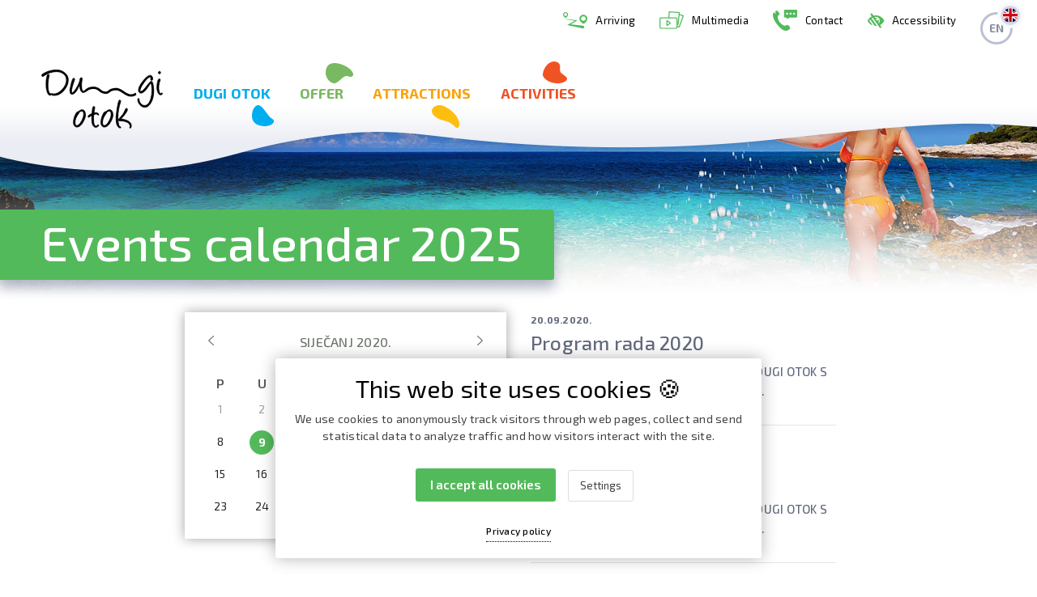

--- FILE ---
content_type: text/html; charset=UTF-8
request_url: https://www.dugiotok.hr/en/events-calendar
body_size: 10558
content:
<!DOCTYPE html>
<html lang="en">
    <head>
        <meta charset="UTF-8">
<meta name="viewport" content="width=device-width, initial-scale=1.0">
<meta name="google-site-verification" content="MpfdlSCMppmWQ7ZFb6v1Wo_EZLnI63MkCm8g-1l9IHo">

    <!-- LOCALE UVJETI: -->
        <title>Events calendar | Dugi otok</title>
    <meta property="og:title" content="Events calendar | Dugi otok">
    
<meta name="description" content="">

<meta property="og:image" content="https://www.dugiotok.hr/themes/dugiotok2020/assets/img/jpg/Dugi-otok-O-otoku-01.jpg">

<meta property="og:type" content="website">

<!--[if IE]><link rel="shortcut icon" href="https://www.dugiotok.hr/themes/dugiotok2020/assets/img/ico/favicon.ico"><![endif]-->
<link rel="apple-touch-icon" href="https://www.dugiotok.hr/themes/dugiotok2020/assets/img/ico/favicon.png">
<link rel="icon" href="https://www.dugiotok.hr/themes/dugiotok2020/assets/img/ico/favicon.png">
<!-- HTML5 shim and Respond.js for IE8 support of HTML5 elements and media queries -->
<!--[if lt IE 9]>
  <script src="https://oss.maxcdn.com/html5shiv/3.7.3/html5shiv.min.js"></script>
  <script src="https://oss.maxcdn.com/respond/1.4.2/respond.min.js"></script>
<![endif]-->
 <script>
    var globalPageUrl = 'https://www.dugiotok.hr';
</script>

<link href="https://fonts.googleapis.com/css?family=Exo+2:300,400,500,600,700&display=swap&subset=latin-ext" rel="stylesheet">
<link rel="stylesheet" href="https://stackpath.bootstrapcdn.com/bootstrap/4.4.1/css/bootstrap.min.css" integrity="sha384-Vkoo8x4CGsO3+Hhxv8T/Q5PaXtkKtu6ug5TOeNV6gBiFeWPGFN9MuhOf23Q9Ifjh" crossorigin="anonymous">
<link rel="stylesheet" href="https://cdnjs.cloudflare.com/ajax/libs/animate.css/3.7.2/animate.min.css">
<link href="https://unpkg.com/aos@2.3.1/dist/aos.css" rel="stylesheet">
<link rel="stylesheet" href="https://code.jquery.com/ui/1.12.1/themes/base/jquery-ui.min.css">
<link rel="stylesheet" href="https://cdnjs.cloudflare.com/ajax/libs/slick-carousel/1.9.0/slick.min.css">
<link rel="stylesheet" href="https://cdnjs.cloudflare.com/ajax/libs/fancybox/3.5.7/jquery.fancybox.min.css">

<link rel="stylesheet" href="https://www.dugiotok.hr/themes/dugiotok2020/assets/css/main.css?v9">
<style>
    header .navbar-toggler {
    	margin-bottom: 0;
    }
    header .navbar-toggler span {
    	background: #000;
    }

    .lokacije-sect .box-link .main {
        background:none!important;
        padding-top:0;
    }
    .top-row .box-link {
        margin-top:40%;
    }
    .bottom-row .box-link {
        margin-top:35%;
    }
    .box-link {
        background:url('https://www.dugiotok.hr/themes/dugiotok2020/assets/img/svg/kamencic-11.svg') right top no-repeat;
        background-size:auto 100%;
        padding:50px 25px;
        padding-right:40px;
        box-shadow:none;
    }
    .sakarun .box-link {
        padding-right:0;
    }
    .telascica .box-link {
        background:url('https://www.dugiotok.hr/themes/dugiotok2020/assets/img/svg/kamencic-12.svg') right top no-repeat;
        background-size:auto 100%;
    }
    .veli-rat .box-link {
        background:url('https://www.dugiotok.hr/themes/dugiotok2020/assets/img/svg/kamencic-13.svg') right top no-repeat;
        background-size:auto 100%;
    }
    .sali .box-link {
        background:url('https://www.dugiotok.hr/themes/dugiotok2020/assets/img/svg/kamencic-14.svg') right top no-repeat;
        background-size:auto 100%;
    }
    .plaze .box-link {
        background:url('https://www.dugiotok.hr/themes/dugiotok2020/assets/img/svg/kamencic-15.svg') right top no-repeat;
        background-size:auto 100%;
    }
        .main-rotator .box-link {
        background:url('/themes/dugiotok2020/assets/img/svg/kamencic-12.svg') right top no-repeat;
        background-size:auto 120%;
        background-size:cover;
        bottom:0;
        padding-top:75px;
        padding-bottom:125px;
        padding-right:40px;
    }
    .box-link, .box-link:hover, a:hover .box-link {
        box-shadow:none!important;
    }
    .box-link .sub {
    	background: none;
    	position:static;
    	padding-bottom:0;
    }
    .main-rotator .carousel-indicators li {
        box-shadow:none;
    }

    .intro-video {
        width:100%;
        height:auto;
        position: absolute;
        top: 50%;
        -ms-transform: translateY(-50%);
        transform: translateY(-50%);
    }

    .lokacije-sect {
    	margin-top: 0px;
    }
    .obavijesti {
        margin-bottom:-80px;
        padding-bottom:40px;
        border:none;
        background:#eeeff3;
    }
    .novosti {
    	background: none;
    }
    .novosti .title-box, .obavijesti .title-box {
    	display: block;
    	background: none;
    	color: #000;
    	text-align:center;
    	max-width: none;
    	padding:15px;
    	padding-bottom: 30px;
    }
    .obavijesti .title-box {
    	padding-top:0px;
    	padding-bottom: 45px;
    }
    .novosti .title-box h2 {
    	color: #000;
    }
    .obavijesti .title-box h2 {
    	color: #64697a;
    }
    .latest-post .text {
    	background: #ec421b;
    	background: -o-radial-gradient(circle, #f25f28 0%, #ec421b 100%);
    	background: radial-gradient(circle, #f25f28 0%, #ec421b 100%);
    }
    .latest-post a.btn.btn-main {
        color: #ec421b;
    }
    .latest-post a.bottom-link:hover, .latest-post a.title-link:hover h3 {
    	color: #fff;
    }
    .latest-post a.bottom-link svg {
        fill: #fff;
    }
    .calendar-box {
    	background: #e2e5ef;
    	background: linear-gradient(0deg, #e9ebf3 0%, #fff 75%);
    }
    .novosti .calendar-box {
    	display:block;
    }
    a.news-link h3, a.news-link:hover h3, a.news-link:hover p {
    	color: #ef5222;
    }
    a.news-link p {
    	color: #64697a;
    }

    .static-page .content h2 {
    	color:#46a91f;
    }
    .static-page .content p, .static-page .content li {
    	color:#000;
    }

    footer {
    	background: #fff;
    	box-shadow:0px 0px 15px rgba(0,0,0,0.15);
    }
    footer h5 {
    	font-size: 20px;
    	font-weight: 700;
    	color: #00adee;
    	padding-top:30px;
    	padding-bottom:30px;
    	margin-top:-30px;
    	margin-bottom:-10px;
    	background-repeat:no-repeat;
        background-image: url('https://www.dugiotok.hr/themes/dugiotok2020/assets/img/svg/kamencic-1.svg');
        background-position: 70px 55px;
    }
    footer h5.ponuda-title {
    	color: #79b860;
    	background-image: url('https://www.dugiotok.hr/themes/dugiotok2020/assets/img/svg/kamencic-2.svg');
        background-position: 70px 2px;
    }
    footer h5.atrakcije-title {
    	color: #faa209;
    	background-image: url('https://www.dugiotok.hr/themes/dugiotok2020/assets/img/svg/kamencic-3.svg');
        background-position: 90px 54px;
        background-size:33px auto;
    }
    footer h5.aktivnosti-title {
    	color: #ef5222;
    	background-image: url('https://www.dugiotok.hr/themes/dugiotok2020/assets/img/svg/kamencic-4.svg');
        background-position: 92px 0px;
        background-size:30px auto;
    }
    footer .links-cont a {
    	color: #000;
    	line-height: 120%;
    	margin-bottom: 12px;
    }

    footer .links-cont a:hover {
    	color: #00adee;
    }
    footer .links-cont.ponuda-links a:hover {
    	color: #79b860;
    }
    footer .links-cont.atrakcije-links a:hover {
    	color: #faa209;
    }
    footer .links-cont.aktivnosti-links a:hover {
    	color: #ef5222;
    }
    footer .links-cont.additional {
    	margin-top: 44px;
    }
    footer a.zadar {
    	margin-top: 50px;
    }
    footer a.logo-link {
    	display:block;
    	padding-right: 25px;
    }
    footer .futuro-potpis {
    	margin-right:0;
    	margin-top: 40px!important;
    }
    footer .socials a {
        display:inline-block;
        margin-right:60px;
        color:black;
        vertical-align:middle;
        white-space:nowrap;
    }
    footer .socials a img {
        display:inline-block;
        margin-right:10px;
    }

    @media only screen and (max-width: 1604px) {
      header {
        margin-bottom:-75px;
        padding-top: 0;
        padding-bottom:55px;
        background-position: -133px bottom;
      }
        header .responsive-cont .lang-picker {
            margin-top: 15px;
            margin-bottom: -15px;
        }
        .cloud-menu {
        	top: 138px;
        }

        .intro-video {
            width:auto;
            min-width:100%;
            min-height:125%;
            left: 50%;
            -ms-transform: translateX(-50%) translateY(-50%);
            transform: translateX(-50%) translateY(-50%);
        }
    }
    @media only screen and (max-width: 1570px) {
        .cloud-menu .links-container a {
        	max-width: 18%;
        	margin-right: 2.5%;
        }
        .cloud-menu.ponudaDropdown .links-container a {
            max-width: 22.5%;
            margin-right: 3%;
        }
        .cloud-menu.ponudaDropdown .links-container a:last-child {
            margin-right: 0;
        }
    }
    @media only screen and (max-width: 1300px) {
        .cloud-menu .links-container a h5 {
        	font-size: 18px;
        }
    }

    @media only screen and (min-width: 992px) and (max-width: 1199px) {
        footer h5.aktivnosti-title {
            margin-top: -30px;
        }
    }

    @media only screen and (max-width: 991px) {
        header .navbar-brand {
        	margin-left:20px;
        }
        header .primary-nav .navbar-nav .nav-link::before {
        	display:none;
        }
        header .primary-nav .navbar-nav {
        	border-top: 1px solid rgba(0,0,0,0.1);
        }
        .cloud-menu .links-container {
            padding-bottom:30px;
        }
        .cloud-menu .links-container a .main-img {
        	display:none;
        }
        .cloud-menu .links-container a, .cloud-menu.ponudaDropdown .links-container a {
        	max-width: 100%;
        	margin-right: 0;
        	display: block;
        	float: none;
        	text-align: left;
        	padding:5px 0px;
        	margin-bottom:15px;
        }
        .cloud-menu .links-container a:last-child, .cloud-menu.ponudaDropdown .links-container a:last-child {
        	margin-bottom:0;
        }
        header .primary-nav .navbar-nav .nav-item {
        	margin-left: 0;
        }
        header .primary-nav .navbar-nav .nav-link#aktivnostiDropdown,
        header .primary-nav .navbar-nav .nav-link#atrakcijeDropdown,
        header .primary-nav .navbar-nav .nav-link#ponudaDropdown,
        header .primary-nav .navbar-nav .nav-link#otokDropdown
        {
        	background-position: right 10px;
        }
    }
    @media only screen and (max-width: 767px) {
        header {
            min-height:auto;
            padding-bottom: 25px;
        }
        header .navbar-toggler {
        	margin-top: -15px;
        }
        header .secondary-nav .lang-picker {
            text-align:center;
            max-width: none;
        }
        header .secondary-nav .lang-picker .nav-link {
        	display: inline-block;
        }

        .main-rotator .carousel-item {
        	min-height: calc(100vh - 52px);
        }
        .main-rotator .main, .main-rotator .box-link .sub {
            padding-left:10px;
        }
        .box-link .sub {
            padding-left:14px;
        }
        .latest-post a.bottom-link {
        	display: block;
        	width: auto;
        }
        footer .links-cont.additional {
        	margin-top: 0;
        }
    }
    @media only screen and (max-width: 575px) {
        .box-link .main h2, .box-link .main h1 {
        	font-size: 34px;
        }
        .box-link .sub h4 {
        	font-size: 18px;
        }
        .main-rotator .carousel-indicators {
        	-webkit-box-pack: center;
        	justify-content: center;
        }
        .main-rotator .box-link {
        	padding-top: 25px;
        	padding-bottom: 75px;
        }
        footer .links-cont.additional {
        	margin-top: 15px;
        }
    }

/* interaktivna karta */
.header-rotator {position: relative;width: 100%;height: 610px;left: 0;top: 25px;min-width: 900px;}
.rotator-mjesta {height: 270px;}
@media only screen and (max-width: 960px) {
    .rotator-mjesta {display:none}
}
.header-rotator .island {position: absolute;width: 100%;height: 260px;left: 0;top:0;background: url('https://www.dugiotok.hr/themes/dugiotok2020/assets/img/layout/island.png') no-repeat center top;z-index: 2;}
.rotator-mjesta .island {background: url('https://www.dugiotok.hr/themes/dugiotok2020/assets/img/layout/island_small.png') no-repeat center top;bottom:auto;}
#island-nav {width: 990px;height: 24px;background: url('https://www.dugiotok.hr/themes/dugiotok2020/assets/img/layout/island_menu_bg.png') no-repeat;position: absolute;left: 50%;bottom: 0;margin-left: -495px;text-align: center;}
#island-nav a {display: inline-block;position: relative;padding-top: 35px;width: 178px;height: 24px;text-align: center;margin-left: 20px;color: #787878;font-size: 15px;}
#island-nav a:focus {outline:none;box-shadow:none}
#island-nav a:first-child {margin-left: 0;}
#island-nav a em {display: none;width: 33px;height: 37px;position: absolute;top: -8px;left: 50%;margin-left: -17px;background: url('https://www.dugiotok.hr/themes/dugiotok2020/assets/img/layout/island_menu_active.png') no-repeat;}
#island-nav a.on em {display: block;}
#island-nav span {display: block;position: absolute;width: 78px;height: 78px;top: -92px;left: -27px;background: url('https://www.dugiotok.hr/themes/dugiotok2020/assets/img/layout/island_marker.png') no-repeat;}
#island-nav span {
	-webkit-transition: all .5s ease-in-out;
	-moz-transition: all .5s ease-in-out;
	-o-transition: all .5s ease-in-out;
	transition: all .5s ease-in-out;
}
#nav-places {min-width: 900px;width: 100%;position: absolute;left: 0;top: 0;height: 260px;}
#nav-places a {display: block;position: absolute;width: 33px;height: 37px;background: url('https://www.dugiotok.hr/themes/dugiotok2020/assets/img/layout/island_marker_small.png') no-repeat center;left: 50%;top: 0;}
#nav-places a.on {background: url('https://www.dugiotok.hr/themes/dugiotok2020/assets/img/layout/island_menu_active.png') no-repeat;}

#island-content {width: 298px;height: 297px;background: url('https://www.dugiotok.hr/themes/dugiotok2020/assets/img/layout/island_content.png') no-repeat;position: absolute;left: 50%;margin-left: -149px;top: -295px;}
#island-content div {display: none;color: #fff;text-align: center;font-family: 'adelle';}
#island-content div:first-child {display: block;}
#island-content div h2 {padding: 65px 0 6px 0;margin: 0 0 20px 0;font-size: 26px;font-weight: 700;border-bottom: 4px solid #fff;display: inline-block;}
#island-content div p {margin: 0 35px 25px 35px;text-align: left;font-size: 14px;line-height: 1.4;color: #fff;font-style: italic;}
#island-content div a {display: block;position: absolute;width: 100%;left: 0;bottom: 45px;color: #fff;font-size: 18px;font-style: italic;}
#island-content div a:hover {text-decoration: underline;}


    .covid-19 {
        display:block;
        margin-bottom: 0px;
        position: relative;
        z-index: 4;
    }
    .covid-19 a {
        display:block;
        background:#df0202;
        padding:10px;
        text-align:center;
        color:#fff;
        /*font-family: 'adelle';*/
        font-size:24px;
        font-weight: 700;
        transition:all 0.2s ease-in-out;
    }
    .covid-19 a:hover {
        background:#53ba5b;
    }

    /* Maknuti nakon micanja COVID-19 obavijesti START */
    .cloud-menu {
    	/*top: 138px;*/
    }
    @media only screen and (max-width: 1604px) {
        .cloud-menu {
        	/*top: 196px;*/
        }
    }
    /* Maknuti nakon micanja COVID-19 obavijesti END */


header .primary-nav .navbar-nav .nav-item {
	margin-left: 0;
}
header .secondary-nav .navbar-nav .nav-link img {
	max-height: 22px;
}
header .secondary-nav .navbar-nav .nav-link img.country-icon {
	max-height: none;
}
header .secondary-nav .navbar-nav .nav-link i.bvi-icon,
header .responsive-cont .nav-link i.bvi-icon {
	margin-right: 10px;
	font-size: 18px;
	color: #53ba5b;
}

.title-box {
	border-top-right-radius: 3px;
	border-bottom-right-radius: 3px;
}

</style>
<style>
.reach-us .main-box {
margin-top: 10px
}

.notice-cont {
display: block;
max-width: 520px;
margin-left: auto;
margin-right: auto
}

.calendar {
max-width: 520px;
margin: 0 auto;
margin-left: 0;
background: #fff;
padding: 20px;
-webkit-box-shadow: 0px 0px 15px 0px rgba(26, 26, 26, 0.4);
box-shadow: 0px 0px 15px 0px rgba(26, 26, 26, 0.4);
border-radius: 1px;
margin: 0 auto 30px
}

a.notice-link {
margin-bottom: 30px;
padding-bottom: 30px;
border-bottom: 1px solid rgba(0,0,0,.1)
}

@media only screen and (max-width: 991px) {
a.notice-link {
padding-bottom: 30px
}
}

a.notice-link:last-child {
margin-bottom: 0;
padding-bottom: 0;
border: none
}
</style>
<!-- pristupačnost START -->
<link rel="stylesheet" href="https://www.futuro.hr/data/pristupacnost/bvi.min.css">
<link rel="stylesheet" href="https://www.futuro.hr/data/pristupacnost/bvi-font.min.css">
<link rel="stylesheet" href="https://use.fontawesome.com/releases/v5.7.0/css/all.css" integrity="sha384-lZN37f5QGtY3VHgisS14W3ExzMWZxybE1SJSEsQp9S+oqd12jhcu+A56Ebc1zFSJ" crossorigin="anonymous">
<link rel="stylesheet" href="https://www.futuro.hr/data/pristupacnost/custom.css">
<style>
    .accessibility {
    	top: 0px;
    	right: auto;
    	font-size: 18px;
    	display: block;
    }
    .accessibility > a {
    	display: block;
    	color: #fff;
    	padding: 25px 24px 24px 24px;
    }
    .shrink .accessibility > a {
    	padding: 14px 24px 13px 24px;
    }
    @media (max-width: 991px) {
        .accessibility > a {
        	padding: 24px 11px 23px 11px;
        }
    }
    .accessibility > a:hover {
    	color: #133a82;
    	background:#fff;
    }
    @media (max-width: 767px) {
        .accessibility {
        	position:relative;
        }
        .accessibility > a {
        	padding: 25px 24px 24px 24px;
        }
    }
    a:focus:not(:hover), button:focus:not(:hover), input:focus:not(:hover), select:focus:not(:hover) {
        box-shadow:0px 0px 5px 2px rgba(0,120,215,1);
    }
    a:active, button:active, input:active, select:active
    {
        box-shadow:none;
    }
    .homenews .newsitem .bvi-img-off {
    	color: #133a82;
    }
</style>
<!-- pristupačnost END -->

    <style>
        :root {
            --purple: #fff;
            --red: #000;
        }
        .gdpr-wrap {
            display:block;
            position: fixed;
            left: 0;
            right:0;
            bottom: 0;
            z-index:9998;
            width: 100%;
            padding-top:60px;
            background-color: rgba(0,0,0,0);
        }
        #gdpr-cookie-message {
            position: relative;
            left: 50%;
            bottom: 30px;
            z-index:9999;
            margin-left:-300px;
            max-width: 600px;
            background-color: var(--purple);
            padding: 20px;
            padding-bottom:30px;
            border-radius: 0px;
            box-shadow: 0 0 20px rgba(0,0,0,0.3);
            text-align:center;
            border-radius:3px;
        }
        @media (max-width:600px) {
            #gdpr-cookie-message {
                left: 0;
                right: 0;
                margin-left:0;
                max-width: 100%;
            }
        }
        #gdpr-cookie-message h4 {
            color: var(--red);
            font-size: 30px;
            font-weight: 400;
            margin-top: 0px;
            margin-bottom: 10px;
        }
        #gdpr-cookie-message p {
            margin-bottom:10px;
            color: #424242;
            font-size: 14px;
            line-height: 1.5em;
        }
        #gdpr-cookie-message h5 {
            margin:15px 0;
            color: var(--red);
            font-size: 13px;
            list-style-type:none;
        }
        #gdpr-cookie-message ul {
            margin-top:0;
            padding-left:15px;
        }
        #gdpr-cookie-message ul li {
            color: var(--red);
            font-size: 13px;
            list-style-type:none;
        }
        #gdpr-cookie-message ul li .custom-control-label::before, #gdpr-cookie-message ul li .custom-control-label::after {
        	top: 0.2rem;
        }
        #gdpr-cookie-message .custom-control-input:checked ~ .custom-control-label::before {
        	border-color: #53ba5b;
        	background-color: #53ba5b;
        }
        #gdpr-cookie-message .custom-checkbox .custom-control-input:disabled:checked ~ .custom-control-label::before {
        	border-color: #dedede;
        	background-color: #dedede;
        }
        #gdpr-cookie-message .custom-control-input:focus ~ .custom-control-label::before {
        	box-shadow:none;
        }

         #gdpr-cookie-message ul li label {
            display:inline-block;
            margin:4px 0px;
        }
        #gdpr-cookie-message p:last-child {
            margin-bottom: 40px;
            /*text-align: right;*/
        }
        #gdpr-cookie-message span.bottom {
            /*display:none;*/
            position:absolute;
            left:0;
            right:0;
            bottom:20px;
        }
        #gdpr-cookie-message a {
            color: var(--red);
            text-decoration: none;
            font-size: 12px;
            padding-bottom: 2px;
            border-bottom: 1px dotted var(--red);
            transition: all 0.3s ease-in;
            display:inline-block;
        }
        #gdpr-cookie-message a:hover {
            /*color: white;*/
            border-bottom-color: var(--purple);
            transition: all 0.3s ease-in;
        }
        #gdpr-cookie-message button {
            display:inline-block;
            border: none;
            background: #53ba5b;
            color: var(--purple);
            font-size: 15px;
            font-weight: 600;
            padding: 10px 18px;
            border-radius: 1px;
            margin-left: 15px;
            margin-top: 20px;
            cursor: pointer;
            transition: all 0.3s ease-in;
            border-radius:3px;
        }
        #gdpr-cookie-message button#gdpr-cookie-advanced {
            border: 1px solid #dedede;
            background: var(--purple);
            font-size: 13px;
            font-weight: 400;
            color: #424242;
            padding: 8px 14px;
        }
        #gdpr-cookie-message button:hover {
            /*
            background: var(--red);
            color: var(--purple);
            transition: all 0.3s ease-in;
            */
        }

    </style>    </head>
    <body>
        <a class="sr-only sr-only-focusable" href="#content">
    Skip to content
</a>

<header>
    <div class="responsive-cont">
        <ul>
            <li class="nav-item">
                <a class="nav-link" href="https://www.dugiotok.hr/en/arriving">
                    <img src="https://www.dugiotok.hr/themes/dugiotok2020/assets/img/svg/kako-do-nas.svg" alt="Arriving">
                    Arriving
                </a>
            </li><!-- /nav-item -->
            <li class="nav-item">
                <a class="nav-link" href="https://www.dugiotok.hr/en/multimedia">
                    <img src="https://www.dugiotok.hr/themes/dugiotok2020/assets/img/svg/multimedija.svg" alt="Multimedia">
                    Multimedia
                </a>
            </li><!-- /nav-item -->
                        <li class="nav-item">
                <a class="nav-link" href="https://www.dugiotok.hr/en/contact">
                    <img src="https://www.dugiotok.hr/themes/dugiotok2020/assets/img/svg/kontakt.svg" alt="Contact">
                    Contact
                </a>
            </li><!-- /nav-item -->
            <li class="nav-item">
                <a href="#" class="nav-link bvi-open" title="Postavke za pristupačnost">
                    <i class="bvi-icon bvi-low-vision"></i>
                                        Accessibility
                                    </a>
            </li><!-- /nav-item -->

            <li class="nav-item dropdown lang-picker">
                <a class="nav-link dropdown-toggle" href="#" id="languagePickerDropdown" role="button"
                    data-toggle="dropdown" aria-haspopup="true" aria-expanded="false">
                    en
                    <span class="country-img">
                        <img class="country-icon" src="/themes/dugiotok2020/assets/img/png/en.png"
                            alt="en">
                    </span>
                </a><!-- /a.nav-link.dropdown-toggle -->
                <div class="dropdown-menu animate slideIn" aria-labelledby="languagePickerDropdown">
                                        <a class="dropdown-item text-left" href="#" data-request="onSwitchLocale"
                        data-request-data="locale: 'hr'">
                        <img src="/themes/dugiotok2020/assets/img/png/lang/hr.png" alt="Hrvatski">
                        Hrvatski
                    </a>
                                        <a class="dropdown-item text-left" href="#" data-request="onSwitchLocale"
                        data-request-data="locale: 'de'">
                        <img src="/themes/dugiotok2020/assets/img/png/lang/de.png" alt="Deutsch">
                        Deutsch
                    </a>
                                        <a class="dropdown-item text-left" href="#" data-request="onSwitchLocale"
                        data-request-data="locale: 'it'">
                        <img src="/themes/dugiotok2020/assets/img/png/lang/it.png" alt="Italiano">
                        Italiano
                    </a>
                                    </div><!-- /dropdown-menu -->
            </li><!-- /nav-item -->

        </ul>
    </div><!-- /responsive-cont -->
    <nav class="navbar navbar-expand-lg">
        <div class="container-fluid">
            <a class="navbar-brand" href="https://www.dugiotok.hr/en">
                <img src="https://www.dugiotok.hr/themes/dugiotok2020/assets/img/dugi-otok-logo.svg"
                    alt="Turistička zajednica Općine Sali">
            </a><!-- /navabar-brand -->
            <button class="navbar-toggler" type="button" data-toggle="collapse" data-target="#mainNavigation"
                aria-controls="mainNavigation" aria-expanded="false" aria-label="Toggle navigation">
                <span></span>
                <span></span>
                <span></span>
            </button><!-- /navabar-toggle -->

            <!-- GLAVNA NAVIGACIJA: -->
            <div class="collapse navbar-collapse primary-nav" id="mainNavigation">
                <ul class="navbar-nav mr-auto">
                    <li class="nav-item dropdown cloud-menu-parent">
                        <a class="nav-link dropdown-toggle " href="#" id="otokDropdown" role="button"
                            data-toggle="dropdown" aria-haspopup="true" aria-expanded="false">
                            Dugi otok
                        </a><!-- /dropdown-toggle -->
                        <div class="dropdown-menu cloud-menu otokDropdown animate-cloud slideIn-cloud"
                            aria-labelledby="otokDropdown">
                            <div class="links-container">
                                <a href="https://www.dugiotok.hr/en/about-dugi-otok">
                                    <div class="main-img">

                                        <img src="https://www.dugiotok.hr/themes/dugiotok2020/assets/img/jpg/o-otoku-thumb.jpg" alt="About Dugi otok">
                                    </div>
                                    <div>
                                        <h5>About Dugi otok</h5>
                                    </div>
                                </a>
                                <a href="https://www.dugiotok.hr/en/history-and-archeology">
                                    <div class="main-img">

                                        <img src="https://www.dugiotok.hr/themes/dugiotok2020/assets/img/jpg/povijest-arheologija-thumb.jpg" alt="History and archeology">
                                    </div>
                                    <div>
                                        <h5>History and archeology</h5>
                                    </div>
                                </a>
                                
                                <a href="https://www.dugiotok.hr/en/culture">
                                    <div class="main-img">

                                        <img src="https://www.dugiotok.hr/themes/dugiotok2020/assets/img/jpg/kultura-thumb.jpg" alt="Culture">
                                    </div>
                                    <div>
                                        <h5>Culture</h5>
                                    </div>
                                </a>
                                
                                <a href="https://www.dugiotok.hr/en/offer-festivities">
                                    <div class="main-img">

                                        <img src="https://www.dugiotok.hr/themes/dugiotok2020/assets/img/jpg/feste-thumb.jpg" alt="Festivities">
                                    </div>
                                    <div>
                                        <h5>Festivities</h5>
                                    </div>
                                </a>
                                
                                <a href="https://www.dugiotok.hr/en/sali">
                                    <div class="main-img">

                                        <img src="https://www.dugiotok.hr/themes/dugiotok2020/assets/img/jpg/mjesta-thumb.jpg" alt="Destinations">
                                    </div>
                                    <div>
                                        <h5>Destinations</h5>
                                    </div>
                                </a>
                            </div><!-- /links-cont -->
                        </div><!-- /cloud-menu -->
                    </li><!-- /nav-item -->
                    <li class="nav-item dropdown cloud-menu-parent">
                        <a class="nav-link dropdown-toggle " href="#" id="ponudaDropdown" role="button"
                            data-toggle="dropdown" aria-haspopup="true" aria-expanded="false">
                            Offer
                        </a><!-- /dropdown-toggle -->

                        <div class="dropdown-menu cloud-menu ponudaDropdown animate-cloud slideIn-cloud"
                            aria-labelledby="ponudaDropdown">
                            <div class="links-container">
                                <a href="https://www.dugiotok.hr/en/private-accommodation">
                                    <div class="main-img">

                                        <img src="https://www.dugiotok.hr/themes/dugiotok2020/assets/img/jpg/privatni-smjestaj-thumb.jpg" alt="Private accommodation">
                                    </div>
                                    <div>
                                        <h5>Private accommodation</h5>
                                    </div>
                                </a>
                                <a href="https://www.dugiotok.hr/en/offer-dining">
                                    <div class="main-img">

                                        <img src="https://www.dugiotok.hr/themes/dugiotok2020/assets/img/jpg/ugostiteljstvo-thumb.jpg" alt="Dining">
                                    </div>
                                    <div>
                                        <h5>Dining</h5>
                                    </div>
                                </a>
                                <a href="https://www.dugiotok.hr/en/hotels">
                                    <div class="main-img">

                                        <img src="https://www.dugiotok.hr/themes/dugiotok2020/assets/img/jpg/hoteli-thumb.jpg" alt="Hotels">
                                    </div>
                                    <div>
                                        <h5>Hotels</h5>
                                    </div>
                                </a>
                                <a href="https://www.dugiotok.hr/en/camps">
                                    <div class="main-img">

                                        <img src="https://www.dugiotok.hr/themes/dugiotok2020/assets/img/jpg/kamp-thumb.jpg" alt="Camps">
                                    </div>
                                    <div>
                                        <h5>Camps</h5>
                                    </div>
                                </a>
                                <a href="https://www.dugiotok.hr/en/travel-agencies">
                                    <div class="main-img">

                                        <img src="https://www.dugiotok.hr/themes/dugiotok2020/assets/img/jpg/agencije-thumb.jpg" alt="Travel agencies">
                                    </div>
                                    <div>
                                        <h5>Travel agencies</h5>
                                    </div>
                                </a>
                            </div><!-- /links-cont -->
                        </div><!-- /cloud-menu -->
                    </li><!-- /nav-item -->
                    <li class="nav-item dropdown cloud-menu-parent">
                        <a class="nav-link dropdown-toggle "
                            href="#" id="atrakcijeDropdown" role="button" data-toggle="dropdown" aria-haspopup="true"
                            aria-expanded="false">
                            Attractions
                        </a><!-- /dropdown-toggle -->
                        <div class="dropdown-menu cloud-menu atrakcijeDropdown animate-cloud slideIn-cloud"
                            aria-labelledby="atrakcijeDropdown">
                            <div class="links-container">
                                <a href="https://www.dugiotok.hr/en/attractions-lighthouse-veli-rat">
                                    <div class="main-img">

                                        <img src="https://www.dugiotok.hr/themes/dugiotok2020/assets/img/jpg/svjetionik-thumb.jpg"
                                            alt="Lighthouse Veli Rat">
                                    </div>
                                    <div>
                                        <h5>Lighthouse Veli Rat</h5>
                                    </div>
                                </a>
                                <a href="https://www.dugiotok.hr/en/attractions-sakarun">
                                    <div class="main-img">

                                        <img src="https://www.dugiotok.hr/themes/dugiotok2020/assets/img/jpg/sakarun-thumb.jpg"
                                            alt="Beach Sakarun">
                                    </div>
                                    <div>
                                        <h5>Beach Sakarun</h5>
                                    </div>
                                </a>
                                <a href="https://www.dugiotok.hr/en/attractions-beaches-coves">
                                    <div class="main-img">

                                        <img src="https://www.dugiotok.hr/themes/dugiotok2020/assets/img/jpg/plaze-thumb.jpg"
                                            alt="Beaches, coves">
                                    </div>
                                    <div>
                                        <h5>Beaches, coves</h5>
                                    </div>
                                </a>
                                <a href="https://www.dugiotok.hr/en/attractions-cave-strasna-pec">
                                    <div class="main-img">

                                        <img src="https://www.dugiotok.hr/themes/dugiotok2020/assets/img/jpg/strasna-pec-thumb.jpg"
                                            alt="Cave Strašna peć">
                                    </div>
                                    <div>
                                        <h5>Cave Strašna peć</h5>
                                    </div>
                                </a>
                                <a href="https://www.dugiotok.hr/en/attractions-telascica">
                                    <div class="main-img">

                                        <img src="https://www.dugiotok.hr/themes/dugiotok2020/assets/img/jpg/telascica-thumb.jpg"
                                            alt="Nature Park Telašćica">
                                    </div>
                                    <div>
                                        <h5>Nature Park Telašćica</h5>
                                    </div>
                                </a>
                            </div><!-- /links-cont -->
                        </div><!-- /cloud-menu -->
                    </li><!-- /nav-item -->
                    <li class="nav-item dropdown cloud-menu-parent">
                        <a class="nav-link dropdown-toggle "
                            href="#" id="aktivnostiDropdown" role="button" data-toggle="dropdown" aria-haspopup="true"
                            aria-expanded="false">
                            Activities
                        </a><!-- /dropdown-toggle -->

                        <div class="dropdown-menu cloud-menu aktivnostiDropdown animate-cloud slideIn-cloud"
                            aria-labelledby="aktivnostiDropdown">
                            <div class="links-container">
                                <a href="https://www.dugiotok.hr/en/activities-excursions">
                                    <div class="main-img">

                                        <img src="https://www.dugiotok.hr/themes/dugiotok2020/assets/img/jpg/izleti-thumb.jpg"
                                            alt="Excursions">
                                    </div>
                                    <div>
                                        <h5>Excursions</h5>
                                    </div>
                                </a>
                                <a href="https://www.dugiotok.hr/en/activities-scuba-diving">
                                    <div class="main-img">

                                        <img src="https://www.dugiotok.hr/themes/dugiotok2020/assets/img/jpg/ronjenje-thumb.jpg"
                                            alt="Scuba Diving">
                                    </div>
                                    <div>
                                        <h5>Scuba Diving</h5>
                                    </div>
                                </a>
                                <a href="https://www.dugiotok.hr/en/activities-outdoor">
                                    <div class="main-img">

                                        <img src="https://www.dugiotok.hr/themes/dugiotok2020/assets/img/jpg/outdoor-thumb.jpg" alt="Outdoor">
                                    </div>
                                    <div>
                                        <h5>Outdoor</h5>
                                    </div>
                                </a>
                                <a href="https://www.dugiotok.hr/en/activities-fishing">
                                    <div class="main-img">

                                        <img src="https://www.dugiotok.hr/themes/dugiotok2020/assets/img/jpg/ribarenje-thumb.jpg"
                                            alt="Fishing">
                                    </div>
                                    <div>
                                        <h5>Fishing</h5>
                                    </div>
                                </a>
                                <a href="https://www.dugiotok.hr/en/activities-nautics">
                                    <div class="main-img">

                                        <img src="https://www.dugiotok.hr/themes/dugiotok2020/assets/img/jpg/nautika-thumb.jpg"
                                            alt="Nautics">
                                    </div>
                                    <div>
                                        <h5>Nautics</h5>
                                    </div>
                                </a>
                            </div><!-- /links-cont -->
                        </div><!-- /cloud-menu -->
                    </li><!-- /nav-item -->
                </ul><!-- /navabar-nav -->

                <div class="secondary-nav ml-auto">
                    <ul class="navbar-nav">
                        <li class="nav-item">
                            <a class="nav-link" href="https://www.dugiotok.hr/en/arriving">
                                <img src="https://www.dugiotok.hr/themes/dugiotok2020/assets/img/svg/kako-do-nas.svg"
                                    alt="Arriving">
                                Arriving
                            </a>
                        </li><!-- /nav-item -->
                        <li class="nav-item">
                            <a class="nav-link" href="https://www.dugiotok.hr/en/multimedia">
                                <img src="https://www.dugiotok.hr/themes/dugiotok2020/assets/img/svg/multimedija.svg" alt="Multimedia">
                                Multimedia
                            </a>
                        </li><!-- /nav-item -->
                                                <li class="nav-item">
                            <a class="nav-link" href="https://www.dugiotok.hr/en/contact">
                                <img src="https://www.dugiotok.hr/themes/dugiotok2020/assets/img/svg/kontakt.svg" alt="Contact">
                                Contact
                            </a>
                        </li><!-- /nav-item -->
                        <li class="nav-item">
                            <a href="#" class="nav-link bvi-open" title="Postavke za pristupačnost">
                                <i class="bvi-icon bvi-low-vision"></i>
                                                                Accessibility
                                                            </a>
                        </li><!-- /nav-item -->

                        <li class="nav-item dropdown lang-picker">
                            <a class="nav-link dropdown-toggle" href="#" id="langPickerDropdown" role="button"
                                data-toggle="dropdown" aria-haspopup="true" aria-expanded="false">
                                en
                                <span class="country-img">
                                    <img class="country-icon" src="/themes/dugiotok/assets/img/png/en.png"
                                        alt="en">
                                </span>
                            </a><!-- /a.nav-link.dropdown-toggle -->
                            <div class="dropdown-menu animate slideIn" aria-labelledby="langPickerDropdown">
                                                                <a class="dropdown-item text-left" href="#" data-request="onSwitchLocale"
                                    data-request-data="locale: 'hr'">
                                    <img src="/themes/dugiotok/assets/img/png/lang/hr.png" alt="Hrvatski">
                                    Hrvatski
                                </a>
                                                                <a class="dropdown-item text-left" href="#" data-request="onSwitchLocale"
                                    data-request-data="locale: 'de'">
                                    <img src="/themes/dugiotok/assets/img/png/lang/de.png" alt="Deutsch">
                                    Deutsch
                                </a>
                                                                <a class="dropdown-item text-left" href="#" data-request="onSwitchLocale"
                                    data-request-data="locale: 'it'">
                                    <img src="/themes/dugiotok/assets/img/png/lang/it.png" alt="Italiano">
                                    Italiano
                                </a>
                                                            </div><!-- /dropdown-menu -->
                        </li><!-- /nav-item -->
                    </ul><!-- /navabar-nav -->
                </div><!-- /secondary-nav -->
            </div><!-- /navbar-collapse -->
        </div><!-- /container-fluid -->
    </nav>
</header>
<div id="content">
        
<main class="reach-us">
    <div class="title-box w-shadow" data-aos="fade-right">
        <h1>Events calendar 2025</h1>
    </div>
    
    <div class="main-box">
        <div class="container-fluid">
            <div class="row justify-content-center">
                <div class="col-lg-8">
                    <div class="row justify-content-center">
                        <div class="col-md-6 col-lg-12 col-xl-6">
                            <div class="calendar">
                                <div class="calendar-header">
                                    <button class="controls">
                                        <svg version="1.1" xmlns="http://www.w3.org/2000/svg"
                                            xmlns:xlink="http://www.w3.org/1999/xlink" x="0px" y="0px"
                                            viewBox="0 0 11 20" style="enable-background:new 0 0 11 20;"
                                            xml:space="preserve">
                                            <path class="st0" d="M0.3,10.7l9,9c0.4,0.4,1,0.4,1.4,0c0.4-0.4,0.4-1,0-1.4L2.4,10l8.3-8.3c0.4-0.4,0.4-1,0-1.4
                                       c-0.4-0.4-1-0.4-1.4,0l-9,9C-0.1,9.7-0.1,10.3,0.3,10.7z" />
                                        </svg>
                                    </button>
                                    <span class="month">Siječanj 2020.</span>
                                    <button class="controls">
                                        <svg version="1.1" xmlns="http://www.w3.org/2000/svg"
                                            xmlns:xlink="http://www.w3.org/1999/xlink" x="0px" y="0px"
                                            viewBox="0 0 11 20" style="enable-background:new 0 0 11 20;"
                                            xml:space="preserve">
                                            <path class="st0" d="M10.7,9.3l-9-9c-0.4-0.4-1-0.4-1.4,0c-0.4,0.4-0.4,1,0,1.4L8.6,10l-8.3,8.3
                c-0.4,0.4-0.4,1,0,1.4c0.4,0.4,1,0.4,1.4,0l9-9C11.1,10.3,11.1,9.7,10.7,9.3z" />
                                        </svg>
                                    </button>
                                </div><!-- /calendar-header -->

                                <div class="calendar-body">
                                    <div class="days-title">
                                        <span>P</span>
                                        <span>U</span>
                                        <span>S</span>
                                        <span>Č</span>
                                        <span>P</span>
                                        <span>S</span>
                                        <span>N</span>
                                    </div><!-- /calendar-title -->

                                    <div class="calendar-days">
                                        <span class="disabled">1</span>
                                        <span class="disabled">2</span>
                                        <span class="disabled">3</span>
                                        <span>4</span>
                                        <span>5</span>
                                        <span class="today">6</span>
                                        <span>7</span>

                                        <span>8</span>
                                        <span>
                                            <!-- <a href="#">9</a> -->
                                            <a tabindex="0" role="button" data-toggle="popover" data-trigger="popover"
                                                data-content="<a class='tooltip-obavijest' href='#'>Natječaj za organizaciju saljskih užanci</a>">9</a>
                                        </span>
                                        <span>
                                            <!-- <a href="#">10</a> -->
                                            <a tabindex="0" role="button" data-toggle="popover" data-trigger="popover"
                                                data-content="<a class='tooltip-obavijest' href='#'>Lorem ipsum dolor sit amet, consectetur 
                                                    adipiscing elit</a>">10</a>
                                        </span>
                                        <span>11</span>
                                        <span>12</span>
                                        <span>13</span>
                                        <span>14</span>

                                        <span>15</span>
                                        <span>16</span>
                                        <span>17</span>
                                        <span>18</span>
                                        <span>19</span>
                                        <span>20</span>
                                        <span>21</span>

                                        <span>23</span>
                                        <span>24</span>
                                        <span>25</span>
                                        <span>26</span>
                                        <span class="disabled">27</span>
                                        <span class="disabled">28</span>
                                        <span class="disabled">29</span>
                                    </div><!-- /calendar-days -->
                                </div><!-- /calendar-body -->
                            </div><!-- /calendar -->
                        </div><!-- /col -->
                        
                        <div class="col-md-6 col-lg-12 col-xl-6">
                            <div class="notice-cont">
                                 <a href="#" class="notice-link">
                                    <time datetime="2019-09-20">20.09.2020.</time>
                                    <h3>Program rada 2020</h3>
                                    <p>PROGRAM RADA TURISTIČKE ZAJEDNICE DUGI OTOK S FINANCIJSKIM PLANOM ZA 2020. GODINU.
                                    </p>
                                </a>
                                <a href="#" class="notice-link">
                                    <time datetime="2019-09-20">20.09.2020.</time>
                                    <h3>Program rada 2020</h3>
                                    <p>PROGRAM RADA TURISTIČKE ZAJEDNICE DUGI OTOK S FINANCIJSKIM PLANOM ZA 2020. GODINU.
                                    </p>
                                </a>
                                <a href="#" class="notice-link">
                                    <time datetime="2019-09-20">20.09.2020.</time>
                                    <h3>Program rada 2020</h3>
                                    <p>PROGRAM RADA TURISTIČKE ZAJEDNICE DUGI OTOK S FINANCIJSKIM PLANOM ZA 2020. GODINU.
                                    </p>
                                </a>
                            </div><!-- /notice-cont -->
                        </div><!-- /col -->
                    </div><!-- /row -->
                </div><!-- /col -->
            </div><!-- /row -->
        </div><!-- /container-fluid -->
    </div>
</main>
        <footer>
    <div class="inner">
        <div class="container-fluid">
            <div class="row">
                <div class="order-1 order-lg-1 col-lg-12 col-xl-9">
                    <div class="linkovi">
                        <div class="row">
                            <div class="col-6 col-sm-3 col-md-2 col-lg-2 col-xl-2 d-md-none d-lg-block d-xl-block d-block">
                                <a class="logo-link" href="https://www.dugiotok.hr/en" data-toggle="popover" data-content="Turistička zajednica Općine Sali" title="Dugi otok">
                                    <img class="img-fluid" src="https://www.dugiotok.hr/themes/dugiotok2020/assets/img/svg/logo-2020-full.svg"
                                        alt="Turistička zajednica Općine Sali">
                                </a><!-- /navabar-brand -->
                            </div><!-- /col -->
                            <div class="col-6 col-sm-4 col-md-3 col-lg-2 col-xl-2 d-xl-block d-lg-block d-md-block d-none">
                                <h5>Dugi Otok</h5>
                                <div class="links-cont">
                                    <a href="https://www.dugiotok.hr/en/about-dugi-otok">About Dugi otok</a>
                                    <a href="https://www.dugiotok.hr/en/history-and-archeology">History</a>
                                    <a href="https://www.dugiotok.hr/en/culture">Culture</a>
                                    <a href="https://www.dugiotok.hr/en/offer-festivities">Festivities</a>
                                    <a href="https://www.dugiotok.hr/en/sali">Destinations</a>
                                </div>
                            </div><!-- /col -->
                            <div class="col-6 col-sm-4 col-md-3 col-lg-2 col-xl-2 d-xl-block d-lg-block d-md-block d-none">
                                <h5 class="ponuda-title">Offer</h5>
                                <div class="links-cont ponuda-links">
                                    <a href="https://www.dugiotok.hr/en/private-accommodation">Private accommodation</a>
                                    <a href="https://www.dugiotok.hr/en/offer-dining">Dining</a>
                                    <a href="https://www.dugiotok.hr/en/hotels">Hotels</a>
                                    <a href="https://www.dugiotok.hr/en/camps">Camps</a>
                                    <a href="https://www.dugiotok.hr/en/travel-agencies">Travel agencies</a>
                                </div>
                            </div><!-- /col -->
                            <div class="col-6 col-sm-4 col-md-3 col-lg-2 col-xl-2 d-xl-block d-lg-block d-md-block d-none">
                                <h5 class="atrakcije-title">Attractions</h5>
                                <div class="links-cont atrakcije-links">
                                    <a href="https://www.dugiotok.hr/en/attractions-telascica">Telašćica</a>
                                    <a href="https://www.dugiotok.hr/en/attractions-sakarun">Sakarun</a>
                                    <a href="https://www.dugiotok.hr/en/attractions-lighthouse-veli-rat">Lighthouse Veli Rat</a>
                                    <a href="https://www.dugiotok.hr/en/attractions-beaches-coves">Beaches, coves</a>
                                    <a href="https://www.dugiotok.hr/en/attractions-cave-strasna-pec">Cave Strašna peć</a>
                                </div>
                            </div><!-- /col -->
                            <div class="col-6 col-sm-4 col-md-3 col-lg-2 col-xl-2 d-xl-block d-lg-block d-md-block d-none">
                                <h5 class="aktivnosti-title">Activities</h5>
                                <div class="links-cont aktivnosti-links">
                                    <a href="https://www.dugiotok.hr/en/activities-excursions">Excursions</a>
                                    <a href="https://www.dugiotok.hr/en/activities-scuba-diving">Scuba Diving</a>
                                    <a href="https://www.dugiotok.hr/en/activities-outdoor">Outdoor</a>
                                    <a href="https://www.dugiotok.hr/en/activities-fishing">Fishing</a>
                                    <a href="https://www.dugiotok.hr/en/activities-nautics">Nautics</a>
                                </div>
                            </div><!-- /col -->
                            <div class="col-12 col-sm-9 col-md-12 col-lg-2 col-xl-2">
                                <div class="links-cont additional">
                                    <a href="https://www.dugiotok.hr/en/arriving">Arriving</a>
                                    <a href="https://www.dugiotok.hr/en/photo-galleries">Photo galleries</a>
                                    <a href="https://www.dugiotok.hr/en/video-gallery">Video gallery</a>
                                    <a href="https://www.dugiotok.hr/en/events-calendar">Events calendar</a>
                                    <a href="https://www.dugiotok.hr/en/brochures-catalogue">Brochures / Catalogue</a>
                                                                    </div>
                            </div><!-- /col -->
                        </div><!-- /row -->
                    </div><!-- /linkovi -->
                </div><!-- /col -->

                <div class="order-2 order-lg-2 col-lg-12 col-xl-3">
                    <div class="image-links">
                        <a href="https://croatia.hr/en-GB" class="hrvatska" target="_blank" rel="nofollow">
                            <img class="img-fluid" src="https://www.dugiotok.hr/themes/dugiotok2020/assets/img/png/hrvatska-puna-zivota.png"
                                alt="Croatia - Full of life">
                        </a>

                        <a href="https://www.zadar.hr/" class="zadar" target="_blank" rel="nofollow">
                            <img class="img-fluid" src="https://www.dugiotok.hr/themes/dugiotok2020/assets/img/svg/zadar.svg"
                                alt="Zadar County Tourist Board">
                        </a>
                    </div><!-- /image-links -->
                </div><!-- /col -->
                <div class="order-3 col-12 clearfix">
                    <div class="socials float-left">
                        <a href="https://www.facebook.com/TuristickazajednicaDugiotok/" target="_blank" rel="nofollow">
                            <img style="max-width:30px" src="https://www.dugiotok.hr/themes/dugiotok2020/assets/img/svg/facebook.svg" alt="Facebook">Facebook
                        </a>
                        <a href="https://www.instagram.com/touristboard_dugiotok/" target="_blank" rel="nofollow">
                            <img style="max-width:30px" src="https://www.dugiotok.hr/themes/dugiotok2020/assets/img/svg/instagram.svg" alt="Instagram">Instagram
                        </a>
                    </div>
                    <div class="futuro-potpis">
                        <a class="futuro light alt right" href="http://www.futuro.hr/"
                            title="Futuro Web Design &amp; Development" target="_blank"><span></span><strong>futuro</strong></a>
                    </div><!-- /futuro-potpis -->
                </div>
            </div><!-- /row -->
        </div><!-- /container-fluid -->
    </div><!-- /inner -->
</footer>
</div><!-- #content -->        <!--
<script src="https://code.jquery.com/jquery-3.4.1.min.js" integrity="sha256-CSXorXvZcTkaix6Yvo6HppcZGetbYMGWSFlBw8HfCJo=" crossorigin="anonymous"></script>
-->
<script src="https://code.jquery.com/jquery-3.5.1.min.js" integrity="sha256-9/aliU8dGd2tb6OSsuzixeV4y/faTqgFtohetphbbj0=" crossorigin="anonymous"></script>
<script src="https://cdn.jsdelivr.net/npm/popper.js@1.16.0/dist/umd/popper.min.js" integrity="sha384-Q6E9RHvbIyZFJoft+2mJbHaEWldlvI9IOYy5n3zV9zzTtmI3UksdQRVvoxMfooAo" crossorigin="anonymous"></script>
<script src="https://stackpath.bootstrapcdn.com/bootstrap/4.4.1/js/bootstrap.min.js" integrity="sha384-wfSDF2E50Y2D1uUdj0O3uMBJnjuUD4Ih7YwaYd1iqfktj0Uod8GCExl3Og8ifwB6" crossorigin="anonymous"></script>
<script src="https://unpkg.com/aos@2.3.1/dist/aos.js"></script>
<script src="https://code.jquery.com/ui/1.12.1/jquery-ui.min.js" integrity="sha256-VazP97ZCwtekAsvgPBSUwPFKdrwD3unUfSGVYrahUqU=" crossorigin="anonymous"></script>
<script src="https://cdnjs.cloudflare.com/ajax/libs/jqueryui-touch-punch/0.2.3/jquery.ui.touch-punch.min.js"></script>
<script src="https://cdnjs.cloudflare.com/ajax/libs/slick-carousel/1.9.0/slick.min.js"></script>
<script src="https://cdnjs.cloudflare.com/ajax/libs/fancybox/3.5.7/jquery.fancybox.min.js"></script>

<script src="https://www.dugiotok.hr/themes/dugiotok2020/assets/js/main.js?v2"></script>

<script src="/modules/system/assets/js/framework.js"></script>
<script src="/modules/system/assets/js/framework.extras.js"></script>
<link rel="stylesheet" property="stylesheet" href="/modules/system/assets/css/framework.extras.css">

<script src="https://www.dugiotok.hr/themes/dugiotok2020/assets/js/cookies.js"></script>
<script>
    $(document).ready(function() {
        $('body').ihavecookies({
              cookieTypes: [
                                  {
                          type: 'Statistics',
                          value: 'analytics',
                          description: 'Statistical cookies are used by anonymously collecting and sending data help site owners to understand how visitors interact with the site.'
                      },
                  ],

                title: 'This web site uses cookies &#x1F36A;',
                message: 'We use cookies to anonymously track visitors through web pages, collect and send statistical data to analyze traffic and how visitors interact with the site.',
                delay: 200,
                expires: 365, // dani
                link: '/en/privacy-policy',
                moreInfoLabel: 'Privacy policy',
                acceptBtnLabel: 'I accept all cookies',
                acceptBtnLabel2: 'I accept selected cookies',
                advancedBtnLabel: 'Settings',
                necessaryCookiesLabel: 'Necessary',
                necessaryCookiesDesc: 'These are cookies that are essential for the website to work correctly.',
                selectCookiesLabel: 'Choose the cookies you accept',
    		            /*
            onAccept: function(){
                alert('Yay! You clicked the accept button. This is an optional callback function that can be set on accept.');
            },
            */
            uncheckBoxes: false
        });

        // Re-open Cookie consent
        $('body').on('click', '#gdpr-cookie-reopen', function(){
            document.cookie = 'cookieControl' + '=; expires=Thu, 01-Jan-70 00:00:01 GMT;';
            document.cookie = 'cookieControlPrefs' + '=; expires=Thu, 01-Jan-70 00:00:01 GMT;';
            location.reload();
        });
        

    });
</script>

<!-- pristupačnost START -->
<script src="https://www.futuro.hr/data/pristupacnost/js.cookie.min.js" type="text/javascript"></script>
<script type="text/javascript">
    jQuery(document).ready(function($){
        $.bvi();
    });
</script>
<script src="https://www.dugiotok.hr/themes/dugiotok2020/assets/js/bvi-en.js" type="text/javascript"></script>
<!-- pristupačnost END -->    </body>
</html>

--- FILE ---
content_type: text/css
request_url: https://www.dugiotok.hr/themes/dugiotok2020/assets/css/main.css?v9
body_size: 12417
content:
html {
  -moz-osx-font-smoothing: grayscale;
  -webkit-font-smoothing: antialiased;
  -webkit-tap-highlight-color: rgba(255, 255, 255, 0);
}

body {
  overflow-x: hidden;
  padding: 0;
  margin: 0;
  font-family: "Exo 2", serif;
  font-weight: 400;
  color: #898e9c;
  background: #fff;
  font-size: 18px;
  line-height: 1.6;
  letter-spacing: 0.25px;
}
body.stop-scrolling {
  overflow: hidden;
}

a,
button {
  border: none;
  display: inline-block;
  cursor: pointer;
  outline: none;
  -webkit-box-shadow: none;
          box-shadow: none;
  text-decoration: none;
  -webkit-transition: 0.3s;
  -o-transition: 0.3s;
  transition: 0.3s;
}
a:focus, a:hover,
button:focus,
button:hover {
  border: none;
  cursor: pointer;
  outline: none;
  -webkit-box-shadow: none;
          box-shadow: none;
  text-decoration: none;
}
a.btn,
button.btn {
  border: none;
  display: inline-block;
  cursor: pointer;
  outline: none;
  -webkit-box-shadow: none;
          box-shadow: none;
  text-decoration: none;
  -webkit-transition: 0.3s;
  -o-transition: 0.3s;
  transition: 0.3s;
}
a.btn:focus, a.btn:hover,
button.btn:focus,
button.btn:hover {
  border: none;
  cursor: pointer;
  outline: none;
  -webkit-box-shadow: none;
          box-shadow: none;
  text-decoration: none;
}

main {
  display: block;
  max-width: 1920px;
  margin: 0 auto;
}

.hidden {
  display: none;
}

h1,
h2,
h3,
h4,
h5 {
  color: #2c3c81;
  line-height: 1.15;
}

h1,
h2 {
  font-size: 36px;
  margin: 0 0 30px;
}
@media only screen and (max-width: 1199px) {
  h1,
h2 {
    font-size: 34px;
  }
}
@media only screen and (max-width: 991px) {
  h1,
h2 {
    font-size: 33px;
  }
}
@media only screen and (max-width: 767px) {
  h1,
h2 {
    font-size: 31px;
  }
}
@media only screen and (max-width: 575px) {
  h1,
h2 {
    font-size: 30px;
  }
}

p {
  line-height: 1.6;
  margin: 0 0 40px;
}

p a {
  color: #2c3c81;
  font-weight: 500;
}
p a:hover {
  color: #53ba5b;
}

.grey {
  color: #898e9c;
}

a.btn.btn-main,
button.btn.btn-main {
  font-size: 16px;
  color: #2c3c81;
  background: #fff;
  background: -webkit-gradient(linear, left bottom, left top, from(#e9ebf3), color-stop(78%, white));
  background: -o-linear-gradient(bottom, #e9ebf3 0%, white 78%);
  background: linear-gradient(0deg, #e9ebf3 0%, white 78%);
  text-transform: uppercase;
  font-weight: 600;
  border-radius: 100px;
  -webkit-box-shadow: 0px 0px 15px 0px rgba(14, 27, 84, 0.25);
          box-shadow: 0px 0px 15px 0px rgba(14, 27, 84, 0.25);
  text-align: center;
}
a.btn.btn-main:hover,
button.btn.btn-main:hover {
  -webkit-box-shadow: 0px 0px 5px 0px rgba(14, 27, 84, 0.35);
          box-shadow: 0px 0px 5px 0px rgba(14, 27, 84, 0.35);
  color: #53ba5b;
}
a.btn.btn-main.active,
button.btn.btn-main.active {
  -webkit-box-shadow: none;
          box-shadow: none;
  background: #f05f3a;
  color: #fff;
  pointer-events: none;
}
a.btn.btn-main.menu-trigger,
button.btn.btn-main.menu-trigger {
  padding: 8px 20px;
  display: -webkit-box;
  display: -ms-flexbox;
  display: flex;
  -webkit-box-align: center;
      -ms-flex-align: center;
          align-items: center;
  -webkit-box-pack: center;
      -ms-flex-pack: center;
          justify-content: center;
}
a.btn.btn-main.menu-trigger svg,
button.btn.btn-main.menu-trigger svg {
  margin-right: 10px;
  width: 20px;
  height: auto;
  fill: #2c3c81;
  -webkit-transition: 0.3s;
  -o-transition: 0.3s;
  transition: 0.3s;
}
a.btn.btn-main.menu-trigger:hover svg,
button.btn.btn-main.menu-trigger:hover svg {
  fill: #53ba5b;
}
a.btn.btn-main.btn-back,
button.btn.btn-main.btn-back {
  display: -webkit-box;
  display: -ms-flexbox;
  display: flex;
  -webkit-box-align: center;
      -ms-flex-align: center;
          align-items: center;
  -webkit-box-pack: center;
      -ms-flex-pack: center;
          justify-content: center;
  text-align: center;
  max-width: 260px;
  margin: 0 0 25px;
}
a.btn.btn-main.btn-back svg,
button.btn.btn-main.btn-back svg {
  width: 20px;
  fill: #2c3c81;
  margin-right: 8px;
  -webkit-transition: 0.3s;
  -o-transition: 0.3s;
  transition: 0.3s;
}
a.btn.btn-main.btn-back:hover svg,
button.btn.btn-main.btn-back:hover svg {
  fill: #53ba5b;
}

header {
  padding: 0;
  position: relative;
  z-index: 10;
  background: url("../img/menu-bg.png") repeat-x;
    min-height: 190px;
    margin-bottom:-90px;
    background-color: transparent;
    background-position: center -15px;
  /*
  -webkit-box-shadow: 0px 0px 15px 0px rgba(26, 26, 26, 0.4);
          box-shadow: 0px 0px 15px 0px rgba(26, 26, 26, 0.4);
  background: #fff;
  background: -webkit-gradient(linear, left bottom, left top, from(#e9ebf3), color-stop(78%, white));
  background: -o-linear-gradient(bottom, #e9ebf3 0%, white 78%);
  background: linear-gradient(0deg, #e9ebf3 0%, white 78%);
  */
}

header .navbar-brand {
  display: inline-block;
  margin-top:20px;
  margin-right: 30px;
  margin-left: 8%;
}
@media only screen and (max-width: 1760px) {
  header .navbar-brand {
    margin-left: 20px;
    margin-right: 20px;
  }
}
@media only screen and (max-width: 991px) {
  header .navbar-brand {
    margin: 0 0 10px;
  }
}
@media only screen and (max-width: 767px) {
  header .navbar-brand {
    margin: 10px 0;
  }
}
header .navbar-brand img {
  width: 150px;
  height: auto;
}
@media only screen and (max-width: 320px) {
  header .navbar-brand img {
    width: 190px;
  }
}
header .primary-nav .navbar-nav .nav-item {
  margin-left:5%;
}
header .secondary-nav .navbar-nav .nav-item {
  margin-left:0;
}
header .primary-nav .navbar-nav .nav-link {
  text-transform: uppercase;
  font-size: 18px;
  font-weight: 700;
  color: #2c3c81;
  letter-spacing: 0.1px;
  padding: 35px 25px 40px;
  background-color: transparent;
  background-repeat: no-repeat;
}
header .primary-nav .navbar-nav .nav-link#otokDropdown,
header .primary-nav .navbar-nav .nav-link#ponudaDropdown,
header .primary-nav .navbar-nav .nav-link#atrakcijeDropdown,
header .primary-nav .navbar-nav .nav-link#aktivnostiDropdown
{
    position:relative;
    z-index:1;
}
header .primary-nav .navbar-nav .nav-link#otokDropdown.hover,
header .primary-nav .navbar-nav .nav-link#ponudaDropdown.hover,
header .primary-nav .navbar-nav .nav-link#atrakcijeDropdown.hover,
header .primary-nav .navbar-nav .nav-link#aktivnostiDropdown.hover
{
  color:white;
  -webkit-transition: 0.3s;
  -o-transition: 0.3s;
  transition: 0.3s;
}
header .primary-nav .navbar-nav .nav-link#otokDropdown.hover::before,
header .primary-nav .navbar-nav .nav-link#ponudaDropdown.hover::before,
header .primary-nav .navbar-nav .nav-link#atrakcijeDropdown.hover::before,
header .primary-nav .navbar-nav .nav-link#aktivnostiDropdown.hover::before
{
  content:"";
  position:absolute;
  bottom:32px;
  left: 50%;
  -webkit-transform: translateX(-50%);
      -ms-transform: translateX(-50%);
          transform: translateX(-50%);
  z-index:-1;
  width:100%;
  height:50px;
  background-color: #00adee;
  border-top-left-radius:3px;
  border-top-right-radius:3px;
  -webkit-transition: 0.3s;
  -o-transition: 0.3s;
  transition: 0.3s;
}
header .primary-nav .navbar-nav .nav-link#ponudaDropdown.hover::before {
    background-color: #79b860;
}
header .primary-nav .navbar-nav .nav-link#atrakcijeDropdown.hover::before {
    background-color: #fdbd10;
}
header .primary-nav .navbar-nav .nav-link#aktivnostiDropdown.hover::before {
    background-color: #ef5222;
}
header .primary-nav .navbar-nav .nav-link#otokDropdown {
  color: #00adee;
  background-image: url("../img/svg/kamencic-1.svg");
  background-position:90px 64px;
}
header .primary-nav .navbar-nav .nav-link#ponudaDropdown {
  color: #79b860;
  background-image: url("../img/svg/kamencic-2.svg");
  background-position:70px 12px;
}
header .primary-nav .navbar-nav .nav-link#atrakcijeDropdown {
  color: #faa209;
  background-image: url("../img/svg/kamencic-3.svg");
  background-size:34px auto;
  background-position:90px 64px;
}
header .primary-nav .navbar-nav .nav-link#aktivnostiDropdown {
  color: #ef5222;
  background-image: url("../img/svg/kamencic-4.svg");
  background-size:30px auto;
  background-position:70px 10px;
}

@media only screen and (max-width: 1683px) {
  header .primary-nav .navbar-nav .nav-link {
    padding: 35px 18px 40px;
  }
    header .primary-nav .navbar-nav .nav-link#ponudaDropdown {
    	background-position: 50px 12px;
    }
}
@media only screen and (max-width: 991px) {
  header .primary-nav .navbar-nav .nav-link {
    padding: 10px;
  }
}
header .primary-nav .navbar-nav .nav-link:hover {
  color: #53ba5b;
}
header .primary-nav .navbar-nav .nav-link.active {
  color: #898e9c;
}
header .primary-nav .navbar-nav {
  margin-top: 10px;
}
@media only screen and (max-width: 991px) {
  header .primary-nav .navbar-nav {
    margin-top: 10px;
    padding-top: 5px;
    border-top: 1px solid #2c3c81;
  }
}
header .primary-nav .nav-item:last-child .nav-link {
  margin-right: 0;
}
@media only screen and (min-width: 768px) and (max-width: 1603px) {
  header .secondary-nav {
    display: none;
  }
}
header .secondary-nav .navbar-nav {
  margin-top: 8px;
}
header .secondary-nav .navbar-nav .nav-link {
  text-transform: initial;
  display: -webkit-box;
  display: -ms-flexbox;
  display: flex;
  -webkit-box-align: center;
      -ms-flex-align: center;
          align-items: center;
  font-size: 13px;
  color: #000;
  font-weight: 400;
  margin-left: 35px;
  padding: 0;
}
@media only screen and (max-width: 767px) {
  header .secondary-nav .navbar-nav .nav-link {
    margin: 0;
    padding: 10px;
  }
}
header .secondary-nav .navbar-nav .nav-link:hover {
  color: #53ba5b;
}
header .secondary-nav .navbar-nav .nav-link img {
  width: 30px;
  margin-right: 10px;
}
@media only screen and (max-width: 767px) {
  header .secondary-nav .lang-picker {
    margin: 20px 10px 10px;
    max-width: 150px;
  }
}
header .secondary-nav .lang-picker .nav-link {
  text-transform: uppercase;
  position: relative;
  display: block;
  width: 40px;
  height: 40px;
  line-height: 34px;
  text-align: center;
  padding: 0;
  margin-top: -10px;
  border-radius: 50%;
  border: 3px solid #bbc1d2;
  font-size: 14px;
  font-weight: 700;
  color:#898e9c;
}
header .secondary-nav .lang-picker .nav-link::after {
  display: none;
}
header .secondary-nav .lang-picker .dropdown-menu {
  left: unset;
  right: 0;
  margin: 0;
  padding: 0;
  background: #fff;
  background: -webkit-gradient(linear, left bottom, left top, from(#e9ebf3), color-stop(78%, white));
  background: -o-linear-gradient(bottom, #e9ebf3 0%, white 78%);
  background: linear-gradient(0deg, #e9ebf3 0%, white 78%);
  border: none;
  -webkit-box-shadow: 0px 0px 15px 0px rgba(26, 26, 26, 0.4);
          box-shadow: 0px 0px 15px 0px rgba(26, 26, 26, 0.4);
  min-width: 140px;
  border-radius: 2px;
}
@media only screen and (max-width: 767px) {
  header .secondary-nav .lang-picker .dropdown-menu {
    margin-top: 5px;
  }
}
header .secondary-nav .lang-picker .dropdown-menu .dropdown-item {
  font-size: 14px;
  color: #898e9c;
  font-weight: 600;
  text-transform: initial;
  padding: 12px 10px 10px;
  text-align: center;
  display: -webkit-box;
  display: -ms-flexbox;
  display: flex;
  /*
  -webkit-box-align: center;
      -ms-flex-align: center;
          align-items: center;
  -webkit-box-pack: center;
      -ms-flex-pack: center;
          justify-content: center;
    */
}
header .secondary-nav .lang-picker .dropdown-menu .dropdown-item img {
  margin-right: 5px;
}
header .secondary-nav .lang-picker .dropdown-menu .dropdown-item:hover {
  color: #53ba5b;
}
header .secondary-nav .lang-picker .dropdown-menu .dropdown-item:active {
  background: transparent;
}
header nav.navbar.navbar-expand-lg {
  padding-top: 0;
  padding-bottom: 0;
}
header .navbar-toggler {
  width: 75px;
  margin-bottom: -10px;
  outline: none;
  border: none;
}
@media only screen and (max-width: 575px) {
  header .navbar-toggler {
    width: 65px;
  }
}
header .navbar-toggler span {
  display: block;
  width: 100%;
  height: 6px;
  margin: 5px auto;
  background: #2c3c81;
  border-radius: 2px;
  -webkit-transition: 0.3s;
  -o-transition: 0.3s;
  transition: 0.3s;
}
header .navbar-toggler[aria-expanded=true] span:nth-child(3) {
  -webkit-transform: translateX(10px);
      -ms-transform: translateX(10px);
          transform: translateX(10px);
  opacity: 0;
}
header .navbar-toggler[aria-expanded=true] span:nth-child(1) {
  -webkit-transform: rotate(45deg) translate(9px, 8px);
      -ms-transform: rotate(45deg) translate(9px, 8px);
          transform: rotate(45deg) translate(9px, 8px);
}
header .navbar-toggler[aria-expanded=true] span:nth-child(2) {
  -webkit-transform: rotate(-45deg) translate(0px, 0px);
      -ms-transform: rotate(-45deg) translate(0px, 0px);
          transform: rotate(-45deg) translate(0px, 0px);
}
header .responsive-cont {
  padding: 10px 0 0;
  /*border-bottom: 1px solid rgba(0, 0, 0, 0.1);
  margin-bottom: 10px;*/
  border-bottom: none;
  margin-bottom: 0px;
  display: block;
}
@media only screen and (min-width: 1604px) {
  header .responsive-cont {
    display: none;
  }
}
@media only screen and (max-width: 767px) {
  header .responsive-cont {
    display: none;
  }
}
header .responsive-cont ul {
  display: -webkit-box;
  display: -ms-flexbox;
  display: flex;
  -webkit-box-pack: end;
      -ms-flex-pack: end;
          justify-content: flex-end;
  padding-right: 30px;
  -webkit-box-align: center;
      -ms-flex-align: center;
          align-items: center;
}
header .responsive-cont .nav-link {
  display: -webkit-box;
  display: -ms-flexbox;
  display: flex;
  -webkit-box-align: center;
      -ms-flex-align: center;
          align-items: center;
  font-size: 13px;
  color: #000;
  font-weight: 400;
  margin-left: 30px;
  padding: 0;
}
@media only screen and (max-width: 991px) {
  header .responsive-cont .nav-link {
    margin-left: 30px;
  }
}
header .responsive-cont .nav-link:hover {
  color: #53ba5b;
}
header .responsive-cont .nav-link img {
  width: 30px;
  margin-right: 10px;
}
header .responsive-cont .nav-item {
  list-style: none;
}
header .responsive-cont .lang-picker {
  text-transform: uppercase;
}
header .responsive-cont .lang-picker .nav-link {
  position: relative;
  display: block;
  width: 40px;
  height: 40px;
  line-height: 34px;
  text-align: center;
  padding: 0;
  margin-top: -10px;
  border-radius: 50%;
  border: 3px solid #bbc1d2;
  font-size: 14px;
  font-weight: 700;
  color:#898e9c;
}
header .responsive-cont .lang-picker .nav-link::after {
  display: none;
}
header .responsive-cont .lang-picker .dropdown-menu {
  -webkit-transform: translate3d(-5px, 30px, 0px) !important;
          transform: translate3d(-5px, 30px, 0px) !important;
  left: unset !important;
  right: 0;
  top: 0;
  margin: 0;
  padding: 0;
  background: #fff;
  background: -webkit-gradient(linear, left bottom, left top, from(#e9ebf3), color-stop(78%, white));
  background: -o-linear-gradient(bottom, #e9ebf3 0%, white 78%);
  background: linear-gradient(0deg, #e9ebf3 0%, white 78%);
  border: none;
  -webkit-box-shadow: 0px 0px 15px 0px rgba(26, 26, 26, 0.4);
          box-shadow: 0px 0px 15px 0px rgba(26, 26, 26, 0.4);
  min-width: 140px;
  border-radius: 2px;
}
header .responsive-cont .lang-picker .dropdown-item {
  font-size: 14px;
  color: #898e9c;
  font-weight: 600;
  text-transform: initial;
  padding: 12px 10px 10px;
  text-align: center;
  /*
  display: -webkit-box;
  display: -ms-flexbox;
  display: flex;
  -webkit-box-align: center;
      -ms-flex-align: center;
          align-items: center;
  -webkit-box-pack: center;
      -ms-flex-pack: center;
          justify-content: center;
  */
  display: flex;
}


header .responsive-cont .lang-picker .dropdown-item img {
  margin-right: 5px;
}
header .responsive-cont .lang-picker .dropdown-item:hover {
  color: #53ba5b;
}
header .responsive-cont .lang-picker .dropdown-item:active {
  background: transparent;
}
header .country-img {
  display: block;
  position: absolute;
  width: 25px;
  height: 25px;
  line-height: 25px;
  text-align: center;
  border-radius: 50%;
  top: -12px;
  right: -12px;
}
header .country-img::before {
  position: absolute;
  content: "";
  left: 50%;
  top: 50%;
  -webkit-transform: translate(-50%, -50%);
      -ms-transform: translate(-50%, -50%);
          transform: translate(-50%, -50%);
  width: 32px;
  height: 32px;
  background: #f8f9fb;
  border-radius: 50%;
}
header .country-img img.country-icon {
  position: absolute;
  top: 50%;
  left: 50%;
  -webkit-transform: translate(-50%, -50%);
      -ms-transform: translate(-50%, -50%);
          transform: translate(-50%, -50%);
  margin: 0;
  width: auto;
  max-width: 24px;
}

@media (min-width: 992px) {
  .animate {
    animation-duration: 0.5s;
    -webkit-animation-duration: 0.5s;
    animation-fill-mode: both;
    -webkit-animation-fill-mode: both;
  }
}
@-webkit-keyframes slideIn {
  0% {
    -webkit-transform: translateY(-1rem);
            transform: translateY(-1rem);
    opacity: 0;
  }
  100% {
    -webkit-transform: translateY(0rem);
            transform: translateY(0rem);
    opacity: 1;
  }
  0% {
    -webkit-transform: translateY(-1rem);
            transform: translateY(-1rem);
    opacity: 0;
  }
}
@keyframes slideIn {
  0% {
    -webkit-transform: translateY(-1rem);
            transform: translateY(-1rem);
    opacity: 0;
  }
  100% {
    -webkit-transform: translateY(0rem);
            transform: translateY(0rem);
    opacity: 1;
  }
  0% {
    -webkit-transform: translateY(-1rem);
            transform: translateY(-1rem);
    opacity: 0;
  }
}
.slideIn {
  -webkit-animation-name: slideIn;
          animation-name: slideIn;
}

.box-link {
  display: inline-block;
  position: relative;
  background: #53ba5b;
  color: #fff;
  -webkit-box-shadow: 0px 0px 15px 0px rgba(26, 26, 26, 0.4);
          box-shadow: 0px 0px 15px 0px rgba(26, 26, 26, 0.4);
  margin-top: 80px;
  -webkit-transition: 0.3s;
  -o-transition: 0.3s;
  transition: 0.3s;
}
.box-link .sub {
  position: absolute;
  bottom: 100%;
  background: #64697a;
  padding: 6px 15px 10px;
}
.box-link .sub h4 {
  font-size: 24px;
  font-weight: 700;
  color: #fff;
  margin: 0;
  padding: 0;
}
.box-link .main {
  position: relative;
  padding: 5px 20px 10px 12px;
}
.box-link .main h2,
.box-link .main h1 {
  display: block;
  font-size: 52px;
  font-weight: 500;
  color: #fff;
  margin: 0;
  padding: 0;
}
.box-link:hover {
  -webkit-box-shadow: 0px 0px 5px 0px rgba(14, 27, 84, 0.35);
          box-shadow: 0px 0px 5px 0px rgba(14, 27, 84, 0.35);
}

.main-rotator .animated {
  -webkit-animation-delay: 0.35s;
          animation-delay: 0.35s;
}
.main-rotator .box-link {
  position: absolute;
  z-index: 2;
  left: 0;
  bottom: 122px;
  -webkit-box-shadow: 0px 10px 15px 0px rgba(14, 27, 84, 0.3);
          box-shadow: 0px 10px 15px 0px rgba(14, 27, 84, 0.3);
  /*max-width: 600px;*/
  max-width: 900px;
}
.main-rotator .box-link:hover {
  -webkit-box-shadow: 0px 7px 10px 0px rgba(14, 27, 84, 0.2);
          box-shadow: 0px 7px 10px 0px rgba(14, 27, 84, 0.2);
}
.main-rotator .sub {
  background: #53ba5b;
  padding: 10px 28px 12px 61px;
}
@media only screen and (max-width: 767px) {
  .main-rotator .sub {
    padding-bottom: 5px;
    padding-left: 40px;
  }
}
.main-rotator .sub h4 {
  font-size: 28px;
}
@media only screen and (max-width: 991px) {
  .main-rotator .sub h4 {
    font-size: 27px;
  }
}
@media only screen and (max-width: 767px) {
  .main-rotator .sub h4 {
    font-size: 26px;
  }
}
@media only screen and (max-width: 575px) {
  .main-rotator .sub h4 {
    font-size: 25px;
  }
}
.main-rotator .main {
  padding: 5px 32px 11px 58px;
}
@media only screen and (max-width: 767px) {
  .main-rotator .main {
    padding-left: 38px;
  }
}
@media only screen and (max-width: 991px) {
  .main-rotator .main {
    max-width: 390px;
    padding-right: 10px;
  }
}
.main-rotator .main h2,
.main-rotator .main h1 {
  font-size: 60px;
}
@media only screen and (max-width: 1199px) {
  .main-rotator .main h2,
.main-rotator .main h1 {
    font-size: 58px;
  }
}
@media only screen and (max-width: 991px) {
  .main-rotator .main h2,
.main-rotator .main h1 {
    font-size: 56px;
  }
}
@media only screen and (max-width: 767px) {
  .main-rotator .main h2,
.main-rotator .main h1 {
    font-size: 54px;
    line-height: 1;
    padding: 0 0 8px;
  }
}
@media only screen and (max-width: 575px) {
  .main-rotator .main h2,
.main-rotator .main h1 {
    font-size: 53px;
  }
}
@media only screen and (max-width: 307px) {
  .main-rotator .main h2,
.main-rotator .main h1 {
    font-size: 40px;
  }
}
.main-rotator .carousel-item {
  width: 100%;
  height: 735px;
  background-position: center center;
  background-size: cover;
  position: relative;
}
@media only screen and (max-width: 767px) {
  .main-rotator .carousel-item {
    height: auto;
    min-height: 100vh;
  }
}
.main-rotator .carousel-indicators {
  -webkit-box-pack: start;
      -ms-flex-pack: start;
          justify-content: flex-start;
  margin: 40px 80px 46px;
}
.main-rotator .carousel-indicators li {
  border: none;
  width: 18px;
  height: 18px;
  border-radius: 50%;
  background: #fff;
  background: -webkit-gradient(linear, left bottom, left top, from(#e9ebf3), color-stop(78%, white));
  background: -o-linear-gradient(bottom, #e9ebf3 0%, white 78%);
  background: linear-gradient(0deg, #e9ebf3 0%, white 78%);
  -webkit-box-shadow: 0px 0px 15px 0px #0e1b54;
          box-shadow: 0px 0px 15px 0px #0e1b54;
  opacity: 1;
  position: relative;
  margin: 0 12px;
}
.main-rotator .carousel-indicators li::after {
  position: absolute;
  content: "";
  left: 50%;
  top: 50%;
  -webkit-transform: translate(-50%, -50%);
      -ms-transform: translate(-50%, -50%);
          transform: translate(-50%, -50%);
  width: 100%;
  height: 100%;
  border-radius: 50%;
  background: #53ba5b;
  z-index: 1;
  -webkit-transition: 0.3s;
  -o-transition: 0.3s;
  transition: 0.3s;
  opacity: 0;
}
.main-rotator .carousel-indicators li::before {
  position: absolute;
  content: "";
  left: 50%;
  top: 50%;
  -webkit-transform: translate(-50%, -50%) scale(1);
      -ms-transform: translate(-50%, -50%) scale(1);
          transform: translate(-50%, -50%) scale(1);
  width: 100%;
  height: 100%;
  border-radius: 50%;
  background: transparent;
  border: 1px solid #53ba5b;
  z-index: 1;
  -webkit-transition: 0.3s;
  -o-transition: 0.3s;
  transition: 0.3s;
  opacity: 0;
}
.main-rotator .carousel-indicators li.active {
  -webkit-box-shadow: none;
          box-shadow: none;
}
.main-rotator .carousel-indicators li.active::after {
  opacity: 1;
}
.main-rotator .carousel-indicators li.active::before {
  -webkit-transform: translate(-50%, -50%) scale(1.8);
      -ms-transform: translate(-50%, -50%) scale(1.8);
          transform: translate(-50%, -50%) scale(1.8);
  opacity: 1;
}

.title-box {
  position: relative;
  display: inline-block;
  background: #53ba5b;
  color: #fff;
  padding: 10px 20px 12px 50px;
  margin: 0 0 30px;
  max-width: 900px;
}
.title-box.w-shadow {
  -webkit-box-shadow: 0px 10px 15px 0px rgba(14, 27, 84, 0.3);
          box-shadow: 0px 10px 15px 0px rgba(14, 27, 84, 0.3);
}
@media only screen and (max-width: 767px) {
  .title-box {
    padding-left: 30px;
  }
}
.title-box h1,
.title-box h2 {
  color: #fff;
  margin: 0;
  padding: 0;
  font-weight: 600;
  font-size: 36px;
}
@media only screen and (max-width: 991px) {
  .title-box h1,
.title-box h2 {
    font-size: 33px;
  }
}
@media only screen and (max-width: 767px) {
  .title-box h1,
.title-box h2 {
    font-size: 30px;
  }
}
@media only screen and (max-width: 575px) {
  .title-box h1,
.title-box h2 {
    font-size: 28px;
  }
}
.title-box h1 {
  font-size: 60px;
  font-weight: 500;
  line-height: 1;
  margin: 0 0 5px;
  padding-right: 20px;
}
@media only screen and (max-width: 991px) {
  .title-box h1 {
    font-size: 55px;
  }
}
@media only screen and (max-width: 767px) {
  .title-box h1 {
    font-size: 50px;
  }
}
@media only screen and (max-width: 575px) {
  .title-box h1 {
    font-size: 46px;
  }
}
@media only screen and (max-width: 430px) {
  .title-box h1 {
    font-size: 40px;
  }
}

.title-box.objava h1{
    font-size: 45px
}

.title-box.objava .sub {
padding-bottom: 5px;
}

@media only screen and (max-width: 991px) {
.title-box.objava h1{
    font-size: 40px
}
}
@media only screen and (max-width: 767px) {
.title-box.objava h1{
    font-size: 35px
}

.title-box.objava .sub {
padding-left: 30px
}
}
@media only screen and (max-width: 575px) {
.title-box.objava h1{
    font-size: 30px
}
}
@media only screen and (max-width: 430px) {
.title-box.objava h1{
    font-size: 28px
}
}

.title-box .sub {
  position: absolute;
  bottom: 100%;
  left: 0;
  background: #53ba5b;
  color: #fff;
  padding: 10px 20px 0 50px;
}
.title-box .sub h4 {
  font-weight: 700;
  color: #fff;
  margin: 0;
  padding: 0;
}

.calendar-box {
  max-width: 800px;
  height: 450px;
  -webkit-box-shadow: 0px 0px 15px 0px rgba(26, 26, 26, 0.4);
          box-shadow: 0px 0px 15px 0px rgba(26, 26, 26, 0.4);
  display: inline-block;
  padding: 50px;
}
@media only screen and (max-width: 1100px) {
  .calendar-box {
    padding: 50px 30px;
  }
}
@media only screen and (max-width: 991px) {
  .calendar-box {
    display: block;
    max-width: 700px;
    margin: 0 auto;
    background: #f0f0f0;
    height: auto;
    padding-bottom: 60px;
  }
}
@media only screen and (max-width: 314px) {
  .calendar-box {
    padding: 50px 20px;
  }
}
.calendar-box h5 {
  text-align: center;
  color: #53ba5b;
  font-size: 15px;
  text-transform: uppercase;
  margin: 0 0 40px;
  font-weight: 700;
}

.calendar {
  max-width: 260px;
  display: block;
}
@media only screen and (max-width: 991px) {
  .calendar {
    max-width: 500px;
    margin: 0 auto;
  }
}

.calendar-header {
  display: -webkit-box;
  display: -ms-flexbox;
  display: flex;
  -webkit-box-pack: justify;
      -ms-flex-pack: justify;
          justify-content: space-between;
  margin: 0 0 30px;
}
.calendar-header button.controls {
  width: 25px;
  height: 25px;
  background: transparent;
  padding: 0;
  line-height: 22px;
  vertical-align: middle;
}
.calendar-header button.controls svg {
  width: 7px;
  fill: #767677;
  -webkit-transition: 0.3s;
  -o-transition: 0.3s;
  transition: 0.3s;
}
.calendar-header button.controls:hover svg {
  fill: #53ba5b;
}
.calendar-header span.month {
  color: #6f776e;
  text-transform: uppercase;
  font-size: 16px;
  font-weight: 500;
  display: block;
  -webkit-transform: translateY(4px);
      -ms-transform: translateY(4px);
          transform: translateY(4px);
}

.calendar-body .calendar-days,
.calendar-body .days-title {
  display: -webkit-box;
  display: -ms-flexbox;
  display: flex;
  -ms-flex-wrap: wrap;
      flex-wrap: wrap;
  -webkit-box-pack: justify;
      -ms-flex-pack: justify;
          justify-content: space-between;
}
.calendar-body .calendar-days span,
.calendar-body .days-title span {
  width: calc(100% / 7 - 4px);
  height: 40px;
  line-height: 40px;
  text-align: center;
  color: #1f2328;
  font-weight: 400;
}
.calendar-body .calendar-days span.today,
.calendar-body .days-title span.today {
  font-weight: 700;
}
.calendar-body .calendar-days span.disabled,
.calendar-body .days-title span.disabled {
  color: #9d9d9e;
}
.calendar-body .days-title span {
  height: auto;
  line-height: unset;
  font-size: 16px;
  font-weight: 600;
  color: #595a5c;
}

.calendar-days span {
  font-size: 14px;
}
.calendar-days span a {
  display: block;
  text-align: center;
  margin: 6px auto 0;
  width: 30px;
  height: 30px;
  line-height: 30px;
  border-radius: 50%;
  background: #53ba5b;
  color: #fff;
  font-weight: 700;
}

a.news-link {
  max-width: 490px;
}
@media only screen and (max-width: 991px) {
  a.news-link {
    max-width: 700px;
    margin: 0 auto 30px;
    padding: 0 20px;
    display: block;
  }
  a.news-link.last {
    margin-bottom: 0;
    padding-bottom: 0;
  }
}
a.news-link.flex {
  display: -webkit-box;
  display: -ms-flexbox;
  display: flex;
}
a.news-link.flex .image {
  display: block;
  width: 165px;
}
@media only screen and (max-width: 1199px) {
  a.news-link.flex .image {
    width: 100px;
  }
}
@media only screen and (max-width: 575px) {
  a.news-link.flex .image {
    display: none;
  }
}
a.news-link.flex .image img {
  -webkit-box-shadow: none;
          box-shadow: none;
  -webkit-transition: 0.3s;
  -o-transition: 0.3s;
  transition: 0.3s;
}
a.news-link.flex .text {
  width: calc(100% - 165px);
  padding: 0 0 0 25px;
}
@media only screen and (max-width: 1199px) {
  a.news-link.flex .text {
    padding: 0 0 0 12px;
    width: calc(100% - 100px);
  }
}
@media only screen and (max-width: 575px) {
  a.news-link.flex .text {
    width: 100%;
    padding: 0;
  }
}
a.news-link time {
  font-weight: 700;
  font-size: 12px;
  color: #53ba5b;
  display: block;
  margin: 0 0 5px;
}
a.news-link h3,
a.news-link p {
  color: #2c3c81;
  font-size: 24px;
  font-weight: 500;
  margin: 0 0 10px;
  -webkit-transition: 0.3s;
  -o-transition: 0.3s;
  transition: 0.3s;
}
a.news-link h4 {
font-size: 15px;
-webkit-transition: 0.3s;
-o-transition: 0.3s;
transition: 0.3s;
}

@media only screen and (max-width: 991px) {
  a.news-link h3,
a.news-link p {
    font-size: 22px;
  }
}
@media only screen and (max-width: 767px) {
  a.news-link h3,
a.news-link p {
    font-size: 20px;
  }
}
a.news-link p {
  font-size: 15px;
  margin: 0;
}
a.news-link:hover.flex .image img {
  -webkit-box-shadow: 0px 0px 5px 0px rgba(14, 27, 84, 0.35);
          box-shadow: 0px 0px 5px 0px rgba(14, 27, 84, 0.35);
}
a.news-link:hover h4,
a.news-link:hover h3,
a.news-link:hover p {
  color: #53ba5b;
}

a.notice-link {
  margin-right: 20px;
}
@media only screen and (max-width: 991px) {
  a.notice-link {
    max-width: 700px;
    margin: 0 auto 30px;
    padding: 0 20px;
    display: block;
  }
  a.notice-link.last {
    margin-bottom: 0;
    padding-bottom: 0;
  }
}
a.notice-link.flex {
  display: -webkit-box;
  display: -ms-flexbox;
  display: flex;
}
a.notice-link.flex .image {
  display: block;
  width: 165px;
}
@media only screen and (max-width: 1199px) {
  a.notice-link.flex .image {
    width: 100px;
  }
}
@media only screen and (max-width: 575px) {
  a.notice-link.flex .image {
    display: none;
  }
}
a.notice-link.flex .image img {
  -webkit-box-shadow: none;
          box-shadow: none;
  -webkit-transition: 0.3s;
  -o-transition: 0.3s;
  transition: 0.3s;
}
a.notice-link.flex .text {
  width: calc(100% - 165px);
  padding: 0 25px;
}
@media only screen and (max-width: 1199px) {
  a.notice-link.flex .text {
    padding: 0 0 0 12px;
    width: calc(100% - 100px);
  }
}
@media only screen and (max-width: 575px) {
  a.notice-link.flex .text {
    width: 100%;
    padding: 0;
  }
}
a.notice-link time {
  font-weight: 700;
  font-size: 12px;
  color: #62697d;
  display: block;
  margin: 0 0 5px;
  -webkit-transition: 0.3s;
  -o-transition: 0.3s;
  transition: 0.3s;
}
a.notice-link h3,
a.notice-link p {
  color: #62697d;
  font-size: 24px;
  font-weight: 500;
  margin: 0 0 10px;
  -webkit-transition: 0.3s;
  -o-transition: 0.3s;
  transition: 0.3s;
}
@media only screen and (max-width: 991px) {
  a.notice-link h3,
a.notice-link p {
    font-size: 22px;
  }
}
@media only screen and (max-width: 767px) {
  a.notice-link h3,
a.notice-link p {
    font-size: 20px;
  }
}
a.notice-link p {
  font-size: 15px;
  margin: 0;
}
a.notice-link:hover.flex .image img {
  -webkit-box-shadow: 0px 0px 5px 0px rgba(14, 27, 84, 0.35);
          box-shadow: 0px 0px 5px 0px rgba(14, 27, 84, 0.35);
}
a.notice-link:hover time,
a.notice-link:hover h3,
a.notice-link:hover p {
  color: #53ba5b;
}

footer {
  padding: 0;
  margin: 0;
  background: #2c3c81;
  overflow: hidden;
}
footer .inner {
  display: block;
  max-width: 1740px;
  margin: 0 auto;
}
footer h5 {
  font-size: 18px;
  font-weight: 600;
  text-transform: uppercase;
  color: #a6aecf;
  margin: 0 0 12px;
}
@media only screen and (min-width: 992px) and (max-width: 1199px) {
  footer h5.aktivnosti-title {
    margin-top: 30px;
  }
}
@media only screen and (min-width: 576px) and (max-width: 767px) {
  footer h5.aktivnosti-title {
    margin-top: 30px;
  }
}
@media only screen and (max-width: 575px) {
  footer h5 {
    margin-top: 30px;
  }
}
footer .linkovi {
  display: block;
  margin: 50px 0;
}
footer .links-cont.additional {
  margin-top: 35px;
}
@media only screen and (min-width: 992px) and (max-width: 1199px) {
  footer .links-cont.additional {
    margin-top: 60px;
  }
}
@media only screen and (min-width: 576px) and (max-width: 767px) {
  footer .links-cont.additional {
    margin-top: 30px;
  }
}
footer .links-cont a {
  display: table;
  color: #fff;
  font-size: 16px;
  font-weight: 500;
  margin: 0 0 2px;
}
footer .links-cont a:hover {
  color: #53ba5b;
}
footer .image-links {
  display: -webkit-box;
  display: -ms-flexbox;
  display: flex;
}
@media only screen and (max-width: 991px) {
  footer .image-links {
    -ms-flex-wrap: wrap;
        flex-wrap: wrap;
    -webkit-box-pack: center;
        -ms-flex-pack: center;
            justify-content: center;
  }
}
footer a.hrvatska {
  margin-top: 30px;
  margin-right: 50px;
}
@media only screen and (max-width: 1199px) {
  footer a.hrvatska {
    margin-right: 20px;
  }
}
@media only screen and (max-width: 991px) {
  footer a.hrvatska {
    margin-left: 10px;
    margin-right: 10px;
  }
}
@media only screen and (max-width: 535px) {
  footer a.hrvatska {
    -webkit-box-ordinal-group: 3;
        -ms-flex-order: 2;
            order: 2;
  }
}
footer a.zadar {
  margin-top: -1px;
}
@media only screen and (max-width: 991px) {
  footer a.zadar {
    margin-left: 10px;
    margin-right: 10px;
  }
}
@media only screen and (max-width: 535px) {
  footer a.zadar {
    -webkit-box-ordinal-group: 2;
        -ms-flex-order: 1;
            order: 1;
  }
}
footer .futuro-potpis {
  float: right;
  margin-right: 50px;
  margin-top: -20px;
  margin-bottom: 10px;
}
@media only screen and (max-width: 1199px) {
  footer .futuro-potpis {
    margin-top: -60px;
  }
}

.mega-menu-parent {
  position: unset;
}
.mega-menu-parent a.nav-link {
  position: relative;
}
.mega-menu-parent a.nav-link::after {
  display: none;
}

.mega-menu {
  position: absolute;
  width: 100%;
  border-radius: 0;
  border: none;
  margin: 0 auto;
  background: transparent;
  padding: 0;
}
.mega-menu .links-container {
  display: -webkit-box;
  display: -ms-flexbox;
  display: flex;
  -ms-flex-pack: distribute;
      justify-content: space-around;
  -webkit-box-align: center;
      -ms-flex-align: center;
          align-items: center;
  width: 100%;
  max-width: 1920px;
  margin: 0 auto;
  border: 1px solid rgba(0, 0, 0, 0.1);
  border-top: none;
  background: #fff;
  background: -webkit-gradient(linear, left bottom, left top, from(white), color-stop(78%, #e9ebf3));
  background: -o-linear-gradient(bottom, white 0%, #e9ebf3 78%);
  background: linear-gradient(0deg, white 0%, #e9ebf3 78%);
  padding: 20px 50px 40px;
}
@media only screen and (max-width: 991px) {
  .mega-menu .links-container {
    padding: 5px 10px 30px;
    border: none;
    background: #fff;
    -webkit-box-shadow: 0px 0px 5px 0px rgba(14, 27, 84, 0.35);
            box-shadow: 0px 0px 5px 0px rgba(14, 27, 84, 0.35);
  }
}
@media only screen and (max-width: 767px) {
  .mega-menu .links-container {
    -ms-flex-wrap: wrap;
        flex-wrap: wrap;
  }
}
.mega-menu .links-container a {
  width: calc(92% / 5);
  margin: 0 auto;
}
@media only screen and (max-width: 767px) {
  .mega-menu .links-container a {
    width: calc(92% / 2);
    margin-left: 10px;
    margin-bottom: 12px;
  }
  .mega-menu .links-container a:last-child {
    margin-bottom: 0;
  }
}
@media only screen and (max-width: 450px) {
  .mega-menu .links-container a {
    width: calc(92% / 1);
    margin-left: auto;
  }
}
.mega-menu .links-container a span,
.mega-menu .links-container a .main-img {
  display: block;
  width: 100%;
  height: auto;
}
.mega-menu .links-container a .main-img {
  overflow: hidden;
  position: relative;
}
.mega-menu .links-container a .main-img::before {
  position: absolute;
  content: "";
  left: 0;
  top: 0;
  width: 100%;
  height: 100%;
  background: rgba(255, 255, 255, 0);
  z-index: 1;
  -webkit-transition: 0.3s;
  -o-transition: 0.3s;
  transition: 0.3s;
}
.mega-menu .links-container a .main-img img {
  border-radius: 1px;
  width: 100%;
  max-width: 100%;
  height: auto;
}
.mega-menu .links-container a span {
  color: #2c3c81;
  font-size: 20px;
  font-weight: 700;
  letter-spacing: 0.1px;
  padding: 5px 0 10px;
  -webkit-transition: 0.3s;
  -o-transition: 0.3s;
  transition: 0.3s;
}
@media only screen and (max-width: 1199px) {
  .mega-menu .links-container a span {
    padding-bottom: 5px;
  }
}
.mega-menu .links-container a span svg {
  width: 20px;
  margin-left: 3px;
  -webkit-transform: translateY(-1px) translateX(0px);
      -ms-transform: translateY(-1px) translateX(0px);
          transform: translateY(-1px) translateX(0px);
  fill: #53ba5b;
  -webkit-transition: 0.3s;
  -o-transition: 0.3s;
  transition: 0.3s;
}
.mega-menu .links-container a:hover .main-img::before {
  background: rgba(255, 255, 255, 0.2);
}
.mega-menu .links-container a:hover span {
  color: #53ba5b;
}
.mega-menu .links-container a:hover span svg {
  -webkit-transform: translateY(-1px) translateX(4px);
      -ms-transform: translateY(-1px) translateX(4px);
          transform: translateY(-1px) translateX(4px);
}

.tooltip-obavijest {
  display: block;
  font-weight: 500;
  color: #2c3c81;
  font-size: 14px;
  padding: 8px 15px;
  text-align: center;
}
.tooltip-obavijest:hover {
  color: #53ba5b;
}

.bs-popover-top {
  border-radius: 1px;
  border: none;
  -webkit-box-shadow: 0px 0px 5px 0px rgba(14, 27, 84, 0.35);
          box-shadow: 0px 0px 5px 0px rgba(14, 27, 84, 0.35);
}

/* Futuro potpis */
.futuro,
.futuro span,
.futuro strong {
  -webkit-transition: all 0.4s ease-in-out;
  -o-transition: all 0.4s ease-in-out;
  transition: all 0.4s ease-in-out;
}

.futuro {
  display: inline-block;
  position: relative;
  right: 30px;
  width: 25px;
  height: 25px;
  color: #fff;
  text-decoration: none;
  overflow: hidden;
  -webkit-transform: translate3d(0, 0, 0);
          transform: translate3d(0, 0, 0);
}

.futuro.right {
  right: auto;
}

.futuro.neutral,
.futuro.neutral:hover {
  text-shadow: 1px 1px #333;
}

.futuro.light,
.futuro.light:hover {
  color: #333;
}

.futuro span {
  display: block;
  width: 24px;
  height: 24px;
  position: absolute;
  z-index: 10;
  background: #1d1d1d url("https://www.futuro.hr/img/potpis/futuro.png") center 5px no-repeat;
  background-size: 18px auto;
  border-radius: 50%;
}

.futuro.neutral.alt span {
  background-color: #666;
}

.futuro.dark.alt span,
.futuro.light.alt span {
  background-color: #999;
}

.futuro.dark.alt2 span {
  background: transparent url("https://www.futuro.hr/img/potpis/futuro2.png") center -1px no-repeat;
  background-size: 30px auto;
}

.futuro.dark.alt2:hover span {
  background-color: #d5261e;
}

.futuro strong {
  display: block;
  position: absolute;
  top: 4px;
  left: 15px;
  font-size: 12px;
  font-weight: 400;
  line-height: 17px;
  opacity: 0;
}

.futuro.right strong {
  left: -20px;
}

.futuro:hover {
  color: #fff;
  text-decoration: none;
  overflow: visible;
}

.futuro:hover span,
.futuro.alt:hover span {
  background-color: #d5261e;
  border-radius: 6px;
}

.futuro:hover strong {
  left: 30px;
  opacity: 1;
}

.futuro.right:hover strong {
  left: -40px;
}

.cloud-menu-parent .dropdown-toggle::after {
  display: none;
}

.cloud-menu {
  padding: 0;
  margin: 0;
  top: 82px;
  left: 50%;
  right: unset;
  -webkit-transform: translateX(-50%);
      -ms-transform: translateX(-50%);
          transform: translateX(-50%);
  max-width: 450px;
  min-width: 400px;
  -webkit-box-shadow: 0px 5px 10px 0px rgba(14, 27, 84, 0.15);
          box-shadow: 0px 5px 10px 0px rgba(14, 27, 84, 0.15);
  border: none;
  border-radius: 3px;
  background: #fff;
  /*
  background: -webkit-gradient(linear, left bottom, left top, from(#e9ebf3), color-stop(78%, white));
  background: -o-linear-gradient(bottom, #e9ebf3 0%, white 78%);
  background: linear-gradient(0deg, #e9ebf3 0%, white 78%);
  */
}

@media only screen and (min-width: 991px) {
  .cloud-menu {
      position:fixed!important;
      max-width:1560px;
      min-width:auto;
      width:100%;
  }
  .cloud-menu.ponudaDropdown {
      /*max-width:1256px;*/
  }
}

.cloud-menu.otokDropdown {
  background-color: #00adee;
}
.cloud-menu.ponudaDropdown {
  background-color: #79b860;
}
.cloud-menu.atrakcijeDropdown {
  background-color: #fdbd10;
}
.cloud-menu.aktivnostiDropdown {
  background-color: #ef5222;
}

@media only screen and (max-width: 991px) {
  /*
  .cloud-menu {
    -webkit-box-shadow: 0px 2px 3px 0px rgba(14, 27, 84, 0.15);
            box-shadow: 0px 2px 3px 0px rgba(14, 27, 84, 0.15);
  }
  */
}
.cloud-menu::before {
  display:none;
  position: absolute;
  content: "";
  top: -9px;
  left: 50%;
  -webkit-transform: translateX(-50%);
      -ms-transform: translateX(-50%);
          transform: translateX(-50%);
  /*
  border-left: 10px solid transparent;
  border-right: 10px solid transparent;
  border-bottom: 10px solid #fff;
  */
  background-color:#fdbd10;
    width: 40%;
    height: 50px;
    top:auto;
    bottom: 100%;
    z-index: 0;
}
@media only screen and (max-width: 991px) {
  .cloud-menu {
    top: 0;
    left: 0;
    -webkit-transform: translateX(0);
        -ms-transform: translateX(0);
            transform: translateX(0);
    min-width: unset;
    max-width: unset;
  }
  .cloud-menu::before {
    -webkit-transform: translateX(0);
        -ms-transform: translateX(0);
            transform: translateX(0);
    left: 30px;
  }
}
.cloud-menu .links-container {
  /*
  display: -webkit-box;
  display: -ms-flexbox;
  display: flex;
  -ms-flex-wrap: wrap;
      flex-wrap: wrap;
  */
  overflow:auto;
  padding:30px;
  padding-bottom:0;
  background:url('../img/png/dropdown-menu-bg.png') no-repeat;
  background-size:110% auto;
  background-position:center;
}
.cloud-menu .links-container div {
  display: block;
  /*width: calc(100% - 85px);*/
}
.cloud-menu .links-container a {
  /*
  display: -webkit-box;
  display: -ms-flexbox;
  display: flex;
  -webkit-box-align: center;
      -ms-flex-align: center;
          align-items: center;
  width: 100%;
  padding: 20px 20px;
  border-bottom: 1px solid rgba(0, 0, 0, 0.1);
  */
  display:block;
  max-width:284px;
  float:left;
  margin-right:20px;
  margin-bottom:30px;
  background: transparent;
  text-align:center;
}
@media only screen and (min-width: 576px) and (max-width: 991px) {
  .cloud-menu .links-container a {
    /*width: 50%;*/
  }
}
.cloud-menu .links-container a:last-child {
  margin-right:0px;
}
.cloud-menu .links-container a h5,
.cloud-menu .links-container a p {
  margin: 0;
  color: #fff;
}
.cloud-menu.atrakcijeDropdown .links-container a h5, .cloud-menu.atrakcijeDropdown .links-container a p,
.cloud-menu.atrakcijeDropdown .links-container a:hover h5, .cloud-menu.atrakcijeDropdown .links-container a:hover p {
  color: #000;
}
.cloud-menu .links-container a h5 {
  font-weight: 600;
  font-size: 22px;
}
.cloud-menu .links-container a p {
  line-height: 1.3;
  font-weight: 500;
  font-size: 14px;
  max-width: 270px;
}
.cloud-menu .links-container a svg {
  width: 20px;
  fill: #53ba5b;
}
.cloud-menu .links-container a .main-img {
  border-radius: 2px;
  overflow: hidden;
  margin-right: 0px;
  margin-bottom:22px;
  background-size: cover;
  background-position: center;
  background-repeat: no-repeat;
}
.cloud-menu .links-container a .main-img img {
  /*
  height: 100%;
  width: auto;
  */
  max-width:100%;
}
.cloud-menu .links-container a:hover h5,
.cloud-menu .links-container a:hover p {
  color: #fff;
}

@media (min-width: 992px) {
  .animate-cloud {
    animation-duration: 0.5s;
    -webkit-animation-duration: 0.5s;
    animation-fill-mode: both;
    -webkit-animation-fill-mode: both;
  }
}
@-webkit-keyframes slideIn-cloud {
  0% {
    -webkit-transform: translateX(-50%) translateY(-1rem);
            transform: translateX(-50%) translateY(-1rem);
    opacity: 0;
  }
  100% {
    -webkit-transform: translateX(-50%) translateY(0rem);
            transform: translateX(-50%) translateY(0rem);
    opacity: 1;
  }
  0% {
    -webkit-transform: translateX(-50%) translateY(-1rem);
            transform: translateX(-50%) translateY(-1rem);
    opacity: 0;
  }
}
@keyframes slideIn-cloud {
  0% {
    -webkit-transform: translateX(-50%) translateY(-1rem);
            transform: translateX(-50%) translateY(-1rem);
    opacity: 0;
  }
  100% {
    -webkit-transform: translateX(-50%) translateY(0rem);
            transform: translateX(-50%) translateY(0rem);
    opacity: 1;
  }
  0% {
    -webkit-transform: translateX(-50%) translateY(-1rem);
            transform: translateX(-50%) translateY(-1rem);
    opacity: 0;
  }
}
.slideIn-cloud {
  -webkit-animation-name: slideIn-cloud;
          animation-name: slideIn-cloud;
}

.info-card {
  width: 100%;
  max-width: 460px;
  background: #fff;
  background: -webkit-gradient(linear, left bottom, left top, from(#e9ebf3), color-stop(78%, white));
  background: -o-linear-gradient(bottom, #e9ebf3 0%, white 78%);
  background: linear-gradient(0deg, #e9ebf3 0%, white 78%);
}
.info-card a.btn.btn-main {
  display: -webkit-box;
  display: -ms-flexbox;
  display: flex;
  -webkit-box-align: center;
      -ms-flex-align: center;
          align-items: center;
  -webkit-box-pack: center;
      -ms-flex-pack: center;
          justify-content: center;
  max-width: 185px;
  margin: 0 0 45px;
}
.info-card a.btn.btn-main svg {
  width: 16px;
  margin-left: 8px;
  fill: #2c3c81;
  -webkit-transition: 0.3s;
  -o-transition: 0.3s;
  transition: 0.3s;
}
.info-card a.btn.btn-main:hover svg {
  fill: #53ba5b;
}
.info-card .head {
  width: 100%;
  background: #334696;
  background: -o-radial-gradient(circle, #334696 0%, #26336f 100%);
  background: radial-gradient(circle, #334696 0%, #26336f 100%);
  padding: 20px;
  display: -webkit-box;
  display: -ms-flexbox;
  display: flex;
  -webkit-box-pack: center;
      -ms-flex-pack: center;
          justify-content: center;
  -webkit-box-align: center;
      -ms-flex-align: center;
          align-items: center;
  height: 185px;
}
.info-card .head img {
  max-width: 180px;
}
.info-card .main {
  display: block;
  padding: 40px 30px 30px;
  background: #fff;
  background: -webkit-gradient(linear, left bottom, left top, from(#e9ebf3), color-stop(78%, white));
  background: -o-linear-gradient(bottom, #e9ebf3 0%, white 78%);
  background: linear-gradient(0deg, #e9ebf3 0%, white 78%);
}
.info-card .main h5,
.info-card .main p {
  margin: 0 0 6px;
}
.info-card .main h3 {
  text-transform: uppercase;
  font-size: 24px;
  font-weight: 600;
  margin: 0 0 30px;
}
@media only screen and (max-width: 767px) {
  .info-card .main h3 {
    font-size: 22px;
  }
}
@media only screen and (max-width: 575px) {
  .info-card .main h3 {
    font-size: 20px;
  }
}
.info-card .main h5 {
  font-size: 16px;
  font-weight: 600;
  text-transform: uppercase;
}
.info-card .main p {
  font-size: 15px;
  color: #2c3c81;
  margin: 0 0 15px;
  line-height: 1.6;
  font-weight: 500;
}
.info-card .additional {
  background-color: #334696;
  background: url("../img/svg/sidro.svg"), -o-radial-gradient(circle, #334595 0%, #25336e 100%);
  background: url("../img/svg/sidro.svg"), radial-gradient(circle, #334595 0%, #25336e 100%);
  background-position: center;
  background-repeat: no-repeat;
  background-size: contain;
  padding: 120px 30px;
}
.info-card .additional a.btn.btn-main {
  max-width: 260px;
  margin: 0;
}
.info-card .additional h4 {
  font-size: 24px;
  font-weight: 600;
  color: #fff;
  margin: 0 0 25px;
}
.info-card .additional p {
  font-size: 16px;
  font-weight: 600;
  color: #fff;
  margin: 0 0 40px;
}

.switch-toggle {
  display: inline-block;
  cursor: pointer;
}
.switch-toggle input[type=checkbox] {
  visibility: hidden;
  display: none;
}
.switch-toggle .switch-cont {
  display: inline-block;
  width: 40px;
  height: 20px;
  background: #e7e7e7;
  border-radius: 100px;
  position: relative;
  -webkit-transition: 0.3s;
  -o-transition: 0.3s;
  transition: 0.3s;
  -webkit-box-shadow: inset 0px 1px 3px 0px rgba(26, 25, 29, 0.22);
          box-shadow: inset 0px 1px 3px 0px rgba(26, 25, 29, 0.22);
}
.switch-toggle .switch-cont.active {
  background: #53ba5b;
}
.switch-toggle .switch-cont .switch {
  position: absolute;
  top: 50%;
  -webkit-transform: translateY(-50%);
      -ms-transform: translateY(-50%);
          transform: translateY(-50%);
  left: 2px;
  width: 16px;
  height: 16px;
  border-radius: 50%;
  background: #fff;
  -webkit-transition: 0.2s linear;
  -o-transition: 0.2s linear;
  transition: 0.2s linear;
}
.switch-toggle input:checked + .switch-cont .switch {
  left: 22px;
}
.switch-toggle .text {
  -webkit-transform: translateY(-4px);
      -ms-transform: translateY(-4px);
          transform: translateY(-4px);
  display: inline-block;
  font-size: 16px;
  font-weight: 600;
  color: #727889;
  margin-left: 10px;
}

.slider-cont {
  display: block;
  max-width: 260px;
}
.slider-cont #slider-range.ui-slider-horizontal {
  height: 22px;
  background: #f05f3a;
  -webkit-box-shadow: inset 0px 1px 3px 0px rgba(26, 25, 29, 0.22);
          box-shadow: inset 0px 1px 3px 0px rgba(26, 25, 29, 0.22);
  border: none;
  border-radius: 100px;
  overflow: hidden;
  cursor: pointer;
}
.slider-cont #slider-range.ui-slider-horizontal .ui-slider-range {
  -webkit-box-shadow: inset 0px 1px 3px 0px rgba(26, 25, 29, 0.22);
          box-shadow: inset 0px 1px 3px 0px rgba(26, 25, 29, 0.22);
  background: #f05f3a;
  height: 22px;
  border: none;
  outline: none;
  -webkit-box-shadow: none;
          box-shadow: none;
  border-radius: 100px;
}
.slider-cont #slider-range.ui-slider-horizontal .ui-slider-handle {
  width: 16px;
  height: 16px;
  border-radius: 50%;
  border: none;
  top: 3px;
  cursor: pointer;
  outline: none;
  -webkit-box-shadow: none;
          box-shadow: none;
  background: transparent;
  position: relative;
}
.slider-cont #slider-range.ui-slider-horizontal .ui-slider-handle::before {
  cursor: pointer;
  position: absolute;
  content: "";
  width: 16px;
  height: 16px;
  border-radius: 50%;
  background: #fff;
  top: -4px;
  left: 15px;
}
.slider-cont #slider-range.ui-slider-horizontal .ui-slider-handle:focus, .slider-cont #slider-range.ui-slider-horizontal .ui-slider-handle:active {
  cursor: pointer;
  background: black;
  outline: none;
  -webkit-box-shadow: none;
          box-shadow: none;
}
.slider-cont #slider-range.ui-slider-horizontal .ui-slider-handle:last-child::before {
  position: absolute;
  content: "";
  width: 16px;
  height: 16px;
  border-radius: 50%;
  background: #fff;
  top: -4px;
  left: 2px;
}
.slider-cont .values-cont {
  display: -webkit-box;
  display: -ms-flexbox;
  display: flex;
  -webkit-box-pack: justify;
      -ms-flex-pack: justify;
          justify-content: space-between;
  -webkit-box-align: center;
      -ms-flex-align: center;
          align-items: center;
  margin-top: 3px;
}
.slider-cont .values-cont input {
  display: inline-block;
  width: 100%;
  background: transparent;
  border: none;
  outline: none !important;
  -webkit-box-shadow: none !important;
          box-shadow: none !important;
  pointer-events: none;
  font-size: 18px;
  color: #727889;
  font-weight: 600;
}
.slider-cont .values-cont input.osoba-min {
  text-align: left;
}
.slider-cont .values-cont input.osoba-max {
  text-align: right;
}

.side-menu-box {
  background: #fff;
  -webkit-box-shadow: 0px 10px 15px 0px rgba(14, 27, 84, 0.3);
          box-shadow: 0px 10px 15px 0px rgba(14, 27, 84, 0.3);
}

.side-menu-box.objave-info {
margin-top: 55px;
}

.side-menu-box.objave-info a {
max-width: 100%
}

@media only screen and (max-width: 1199px) {
.side-menu-box.objave-info {
margin-top: 15px
}
}

.side-menu-box .box-header {
  display: block;
  padding: 18px 35px 16px;
  background: #334696;
  background: -o-radial-gradient(circle, #334595 0%, #25336e 100%);
  background: radial-gradient(circle, #334595 0%, #25336e 100%);
}
@media only screen and (max-width: 400px) {
  .side-menu-box .box-header {
    padding: 18px 25px 16px;
  }
}
@media only screen and (max-width: 330px) {
  .side-menu-box .box-header {
    padding: 18px 15px 16px;
  }
}
.side-menu-box .box-header h5 {
  font-weight: 600;
  font-size: 18px;
  text-transform: uppercase;
  color: #fff;
  margin: 0;
}
.side-menu-box .box-body {
  padding: 22px 35px 25px;
  background: -webkit-gradient(linear, left bottom, left top, from(#e9ebf3), color-stop(78%, white));
  background: -o-linear-gradient(bottom, #e9ebf3 0%, white 78%);
  background: linear-gradient(0deg, #e9ebf3 0%, white 78%);
}
@media only screen and (max-width: 400px) {
  .side-menu-box .box-body {
    padding: 18px 25px 16px;
  }
}
@media only screen and (max-width: 330px) {
  .side-menu-box .box-body {
    padding: 18px 15px 16px;
  }
}

.side-menu {
  display: block;
}
@media only screen and (max-width: 575px) {
  .side-menu {
    max-width: 280px;
  }
}
@media only screen and (max-width: 400px) {
  .side-menu {
    max-width: 240px;
  }
}
@media only screen and (max-width: 330px) {
  .side-menu {
    max-width: 200px;
  }
}
@media only screen and (max-width: 1199px) {
  .side-menu {
    display: none;
    position: fixed;
    top: 0;
    bottom: 0;
    left: 0;
    position: fixed;
    z-index: 999999;
    -webkit-box-shadow: 0px 10px 15px 0px rgba(14, 27, 84, 0.3);
            box-shadow: 0px 10px 15px 0px rgba(14, 27, 84, 0.3);
  }
  .side-menu.overflow-active {
    overflow-y: scroll;
    overflow-x: hidden;
  }
}

.menu-modal {
  display: block;
}
@media only screen and (max-width: 1199px) {
  .menu-modal {
    display: none;
    position: fixed;
    z-index: 999998;
    top: 0;
    left: 0;
    right: 0;
    bottom: 0;
    background: rgba(0, 0, 0, 0.3);
  }
}

a.card-link {
  display: block;
  -webkit-box-shadow: 0px 7px 10px 0px rgba(14, 27, 84, 0.2);
          box-shadow: 0px 7px 10px 0px rgba(14, 27, 84, 0.2);
  border-radius: 1px;
}
a.card-link .image {
  display: block;
  width: 100%;
  max-height: 235px;
  overflow: hidden;
  position: relative;
}
a.card-link .image span {
  position: absolute;
  bottom: 0;
  left: 0;
  display: inline-block;
  padding: 2px 15px;
  z-index: 1;
  background-color: #53ba5b;
  color: #fff;
  font-size: 17px;
  font-weight: 700;
  border-top-right-radius: 1px;
}
a.card-link .image img {
  width: 100%;
}
a.card-link .text {
  background: -webkit-gradient(linear, left bottom, left top, from(#e9ebf3), color-stop(78%, white));
  background: -o-linear-gradient(bottom, #e9ebf3 0%, white 78%);
  background: linear-gradient(0deg, #e9ebf3 0%, white 78%);
  padding: 22px 20px 15px;
}
a.card-link .text .stars-cont {
  display: -webkit-box;
  display: -ms-flexbox;
  display: flex;
  -webkit-box-align: center;
      -ms-flex-align: center;
          align-items: center;
  margin-top: 3px;
}
a.card-link .text .stars-cont .star {
  display: inline-block;
  margin-right: 2px;
}
a.card-link .text .stars-cont .star svg {
  width: 13px;
  height: auto;
  fill: #c6cad8;
}
a.card-link .text .stars-cont .star.gold svg {
  fill: #f2b142;
}
a.card-link .title-cont h2 {
  font-size: 18px;
  font-weight: 600;
  margin: 0;
  padding: 0;
  padding-right: 10px;
  -webkit-transition: 0.3s;
  -o-transition: 0.3s;
  transition: 0.3s;
}
a.card-link .counter {
  display: -webkit-box;
  display: -ms-flexbox;
  display: flex;
  -webkit-box-align: center;
      -ms-flex-align: center;
          align-items: center;
  -webkit-box-pack: end;
      -ms-flex-pack: end;
          justify-content: flex-end;
  margin-left: auto;
  line-height: 1;
  width: 100%;
}
a.card-link .counter span {
  display: inline-block;
  font-weight: 600;
  font-size: 16px;
  color: #f05f3a;
}
a.card-link .counter img {
  width: 22px;
  height: auto;
  margin-left: 5px;
}
a.card-link:hover {
  -webkit-box-shadow: 0px 10px 15px 0px rgba(14, 27, 84, 0.3);
          box-shadow: 0px 10px 15px 0px rgba(14, 27, 84, 0.3);
}
a.card-link:hover .text .title-cont h2 {
  color: #53ba5b;
}

ul.pagination {
  padding: 0;
  margin: 10px 0 0;
  display: -webkit-box;
  display: -ms-flexbox;
  display: flex;
  -ms-flex-wrap: wrap;
      flex-wrap: wrap;
}
@media only screen and (max-width: 1199px) {
  ul.pagination {
    -webkit-box-pack: center;
        -ms-flex-pack: center;
            justify-content: center;
  }
}
ul.pagination li {
  margin-right: 13px;
  margin-bottom: 10px;
}
ul.pagination li span,
ul.pagination li a {
  display: inline-block;
  font-size: 16px;
  font-weight: 600;
  color: #2c3c81;
  min-width: 48px;
  height: 40px;
  line-height: 40px;
  border-radius: 100px;
  background: -webkit-gradient(linear, left bottom, left top, from(#e9ebf3), color-stop(78%, white));
  background: -o-linear-gradient(bottom, #e9ebf3 0%, white 78%);
  background: linear-gradient(0deg, #e9ebf3 0%, white 78%);
  text-align: center;
  margin: 0;
  padding: 0 8px;
  -webkit-box-shadow: 0px 0px 15px 0px rgba(14, 27, 84, 0.25);
          box-shadow: 0px 0px 15px 0px rgba(14, 27, 84, 0.25);
  -webkit-transition: 0.3s;
  -o-transition: 0.3s;
  transition: 0.3s;
}
ul.pagination li span:hover,
ul.pagination li a:hover {
  -webkit-box-shadow: 0px 0px 5px 0px rgba(14, 27, 84, 0.35);
          box-shadow: 0px 0px 5px 0px rgba(14, 27, 84, 0.35);
}
@media only screen and (max-width: 767px) {
  ul.pagination li span,
ul.pagination li a {
    min-width: 38px;
    height: 35px;
    line-height: 35px;
  }
}
ul.pagination li.active span,
ul.pagination li.active a {
  background: #2c3c81;
  color: #fff;
  -webkit-box-shadow: none;
          box-shadow: none;
  pointer-events: none;
}
ul.pagination li.prev svg, ul.pagination li.next svg {
  width: 20px;
  fill: #2c3c81;
  display: inline-block;
  -webkit-transform: translateY(-1px);
      -ms-transform: translateY(-1px);
          transform: translateY(-1px);
}
ul.pagination li.prev svg {
  -webkit-transform: translateY(-1px) rotate(180deg);
      -ms-transform: translateY(-1px) rotate(180deg);
          transform: translateY(-1px) rotate(180deg);
}

a.fancy-link {
  display: block;
}
a.fancy-link img {
  width: 100%;
}

.thumbs-slider.slick-slider {
  margin-bottom: 50px;
}
@media only screen and (max-width: 767px) {
  .thumbs-slider.slick-slider {
    margin-bottom: 35px;
  }
}
.thumbs-slider.slick-slider .slick-track .slick-slide {
  margin: 0 5px;
}
.thumbs-slider.slick-slider button.carousel-button {
  position: absolute;
  bottom: -30px;
  -webkit-transform: translateX(-50%);
      -ms-transform: translateX(-50%);
          transform: translateX(-50%);
  left: calc(50% + 10px);
  width: 25px;
  background: transparent;
}
.thumbs-slider.slick-slider button.carousel-button.prev {
  left: calc(50% - 30px);
}
.thumbs-slider.slick-slider button.carousel-button svg {
  width: 25px;
  fill: #2c3c81;
  -webkit-transition: 0.3s;
  -o-transition: 0.3s;
  transition: 0.3s;
}
.thumbs-slider.slick-slider button.carousel-button:hover svg {
  fill: #53ba5b;
}

ul.table-list {
  padding: 0;
  margin: 0 auto 30px;
  display: -webkit-box;
  display: -ms-flexbox;
  display: flex;
  -ms-flex-wrap: wrap;
      flex-wrap: wrap;
  -webkit-box-align: end;
      -ms-flex-align: end;
          align-items: flex-end;
}
ul.table-list li {
  display: -webkit-box;
  display: -ms-flexbox;
  display: flex;
  -webkit-box-align: start;
      -ms-flex-align: start;
          align-items: flex-start;
  padding: 10px 0 5px;
  margin: 0 20px 10px 0;
  list-style: none;
  border-bottom: 1px solid #f05f3a;
  font-size: 16px;
  font-weight: 600;
  width: calc(100% / 2 - 20px);
}
@media only screen and (max-width: 575px) {
  ul.table-list li {
    width: 100%;
  }
}
ul.table-list li span {
  display: inline-block;
  margin-left: auto;
}
ul.table-list li span img {
  width: 20px;
}

ul.pricing-list {
  padding: 0;
  margin: 0 auto 30px;
  display: -webkit-box;
  display: -ms-flexbox;
  display: flex;
  -ms-flex-wrap: wrap;
      flex-wrap: wrap;
}
ul.pricing-list li {
  list-style: none;
  padding: 30px 20px;
  margin: 0 20px 20px 0;
  width: calc(100% / 5 - 20px);
  background: -webkit-gradient(linear, left bottom, left top, from(#e9ebf3), color-stop(78%, white));
  background: -o-linear-gradient(bottom, #e9ebf3 0%, white 78%);
  background: linear-gradient(0deg, #e9ebf3 0%, white 78%);
  -webkit-box-shadow: 0px 2px 5px 0px rgba(26, 26, 26, 0.2);
          box-shadow: 0px 2px 5px 0px rgba(26, 26, 26, 0.2);
}
@media only screen and (min-width: 1200px) and (max-width: 1500px) {
  ul.pricing-list li {
    width: calc(100% / 3 - 20px);
  }
}
@media only screen and (max-width: 1199px) {
  ul.pricing-list li {
    width: 200px;
  }
}
@media only screen and (max-width: 767px) {
  ul.pricing-list li {
    width: calc(100% / 3 - 20px);
  }
}
@media only screen and (max-width: 575px) {
  ul.pricing-list li {
    width: calc(50% - 20px);
  }
}
@media only screen and (max-width: 420px) {
  ul.pricing-list li {
    width: 100%;
    margin-right: 0;
  }
}
ul.pricing-list li span {
  display: block;
  text-align: center;
  font-size: 16px;
}
ul.pricing-list li span.price {
  font-weight: 700;
  font-size: 18px;
}

.latest-post {
  display: -webkit-box;
  display: -ms-flexbox;
  display: flex;
  width: 100%;
  overflow: hidden;
}
@media only screen and (max-width: 1199px) {
  .latest-post {
    -ms-flex-wrap: wrap;
        flex-wrap: wrap;
  }
}
@media only screen and (max-width: 991px) {
  .latest-post {
    max-width: 700px;
    margin: 0 auto 50px;
  }
}
.latest-post .read-more {
  display: -webkit-box;
  display: -ms-flexbox;
  display: flex;
  position: absolute;
  z-index: 2;
  top: 53%;
  left: 50%;
  -webkit-transform: translate(-50%, -50%);
      -ms-transform: translate(-50%, -50%);
          transform: translate(-50%, -50%);
  font-size: 26px;
  font-weight: 600;
  text-transform: uppercase;
  color: #fff;
  opacity: 0;
  -webkit-transition: 0.3s;
  -o-transition: 0.3s;
  transition: 0.3s;
}
.latest-post .read-more svg {
  fill: #53ba5b;
  width: 28px;
  margin-left: 8px;
  margin-top: 3px;
  -webkit-transform: translateX(0px);
      -ms-transform: translateX(0px);
          transform: translateX(0px);
  -webkit-transition: 0.3s;
  -o-transition: 0.3s;
  transition: 0.3s;
}
.latest-post .read-more:hover {
  color: #53ba5b;
}
.latest-post .read-more:hover svg {
  -webkit-transform: translateX(3px);
      -ms-transform: translateX(3px);
          transform: translateX(3px);
}
.latest-post .image {
  background: #334696;
  background: -o-radial-gradient(circle, #334696 0%, #26336f 100%);
  background: radial-gradient(circle, #334696 0%, #26336f 100%);
  position: relative;
  display: block;
  max-height: 450px;
  width: 60%;
}
@media only screen and (min-width: 1200px) and (max-width: 1500px) {
  .latest-post .image {
    width: 50%;
  }
}
@media only screen and (max-width: 1199px) {
  .latest-post .image {
    width: 100%;
    max-height: 350px;
  }
}
.latest-post .image img {
  height: 100%;
  width: auto;
}
@media only screen and (max-width: 1199px) {
  .latest-post .image img {
    width: 100%;
    max-width: 100%;
    height: auto;
  }
}
.latest-post .image::before {
  position: absolute;
  content: "";
  left: 0;
  top: 0;
  width: 100%;
  height: 100%;
  background: rgba(0, 0, 0, 0.5);
  z-index: 1;
  opacity: 0;
  -webkit-transition: 0.3s;
  -o-transition: 0.3s;
  transition: 0.3s;
}
.latest-post .image:hover::before {
  opacity: 1;
}
.latest-post .image:hover .read-more {
  opacity: 1;
  top: 50%;
}
.latest-post .text {
  width: 40%;
  background: #334696;
  background: -o-radial-gradient(circle, #334696 0%, #26336f 100%);
  background: radial-gradient(circle, #334696 0%, #26336f 100%);
  color: #fff;
  padding: 30px 35px 30px 35px;
  position: relative;
}
@media only screen and (min-width: 1200px) and (max-width: 1500px) {
  .latest-post .text {
    width: 50%;
  }
}
@media only screen and (max-width: 1199px) {
  .latest-post .text {
    width: 100%;
    padding-bottom: 55px;
  }
}
.latest-post a.bottom-link {
  display: -webkit-box;
  display: -ms-flexbox;
  display: flex;
  color: #fff;
  position: absolute;
  bottom: 20px;
  right: 30px;
  font-size: 16px;
  font-weight: 600;
  text-transform: uppercase;
  text-align: center;
  width: 155px;
}
.latest-post a.bottom-link svg {
  width: 20px;
  margin-left: 7px;
  fill: #53BA5B;
  -webkit-transform: translateX(0px);
      -ms-transform: translateX(0px);
          transform: translateX(0px);
  -webkit-transition: 0.3s;
  -o-transition: 0.3s;
  transition: 0.3s;
}
.latest-post a.bottom-link:hover {
  color: #53ba5b;
}
.latest-post a.bottom-link:hover svg {
  -webkit-transform: translateX(3px);
      -ms-transform: translateX(3px);
          transform: translateX(3px);
}
.latest-post h3,
.latest-post p {
  color: #fff;
  font-weight: 500;
}
.latest-post h3 {
  font-size: 42px;
  margin: 0;
  -webkit-transition: 0.3s;
  -o-transition: 0.3s;
  transition: 0.3s;
}
@media only screen and (max-width: 1199px) {
  .latest-post h3 {
    font-size: 40px;
  }
}
@media only screen and (max-width: 991px) {
  .latest-post h3 {
    font-size: 38px;
  }
}
@media only screen and (max-width: 767px) {
  .latest-post h3 {
    font-size: 36px;
  }
}
@media only screen and (max-width: 575px) {
  .latest-post h3 {
    font-size: 33px;
  }
}
@media only screen and (max-width: 400px) {
  .latest-post h3 {
    font-size: 30px;
  }
}
.latest-post a.title-link {
  display: block;
  max-height: 150px;
  overflow: hidden;
  margin: 0 0 15px;
  padding: 0 0 5px;
}
.latest-post a.title-link:hover h3 {
  color: #53ba5b;
}
.latest-post p {
  font-size: 16px;
  letter-spacing: 0.15px;
  margin: 0 0 40px;
  max-height: 120px;
  overflow: hidden;
}
@media only screen and (max-width: 767px) {
  .latest-post p {
    font-size: 15px;
    margin: 0 0 25px;
  }
}
@media only screen and (max-width: 575px) {
  .latest-post p {
    margin: 0 0 20px;
  }
}
.latest-post a.btn.btn-main {
  min-width: 135px;
}

.links-card {
  width: 100%;
  max-width: 460px;
  background: #334696;
  background: -o-radial-gradient(circle, #334696 0%, #26336f 100%);
  background: radial-gradient(circle, #334696 0%, #26336f 100%);
  position: relative;
  z-index: 1;
  -webkit-box-shadow: 0px 10px 15px 0px rgba(14, 27, 84, 0.3);
          box-shadow: 0px 10px 15px 0px rgba(14, 27, 84, 0.3);
  margin-top: 75px
}
@media only screen and (max-width: 1199px) {
.links-card {
margin-top: 50px
}
}
@media only screen and (max-width: 991px) {
  .links-card {
    margin: 10px auto 60px;
    max-width: 88%;
  }
}
@media only screen and (max-width: 575px) {
  .links-card {
    max-width: 90%;
  }
}
.links-card a {
  display: block;
  font-size: 24px;
  font-weight: 600;
  color: #fff;
  padding: 25px 42px;
}
@media only screen and (max-width: 767px) {
  .links-card a {
    font-size: 22px;
  }
}
@media only screen and (max-width: 575) {
  .links-card a {
    font-size: 20px;
  }
}
.links-card a.active {
  background: #fff;
  color: #53ba5b;
}
.links-card a:hover {
  color: #53ba5b;
}

.gallery-rotator {
  -webkit-box-shadow: 0px 0px 15px 0px rgba(14, 27, 84, 0.25);
          box-shadow: 0px 0px 15px 0px rgba(14, 27, 84, 0.25);
  border-radius: 1px;
  overflow: hidden;
}
.gallery-rotator .carousel-item {
  width: 100%;
  height: 300px;
  background-size: cover;
  background-repeat: no-repeat;
  background-position: center;
  border-radius: 1px;
  position: relative;
}
.gallery-rotator .carousel-item::before {
  position: absolute;
  content: "";
  background: rgba(44, 60, 129, 0.5);
  top: 0;
  left: 0;
  width: 100%;
  height: 100%;
  z-index: 1;
  opacity: 0;
  -webkit-transition: 0.3s;
  -o-transition: 0.3s;
  transition: 0.3s;
}
.gallery-rotator .carousel-item .icon {
  display: block;
  position: absolute;
  top: 50%;
  left: 50%;
  -webkit-transform: translate(-50%, -50%);
      -ms-transform: translate(-50%, -50%);
          transform: translate(-50%, -50%);
  z-index: 2;
  width: 70px;
  opacity: 0;
  -webkit-transition: 0.3s;
  -o-transition: 0.3s;
  transition: 0.3s;
}
.gallery-rotator .carousel-item:hover::before,
.gallery-rotator .carousel-item:hover .icon {
  opacity: 1;
}

.lokacije-sect {
  margin-top: -2px;
}
.lokacije-sect .top-row {
  display: -webkit-box;
  display: -ms-flexbox;
  display: flex;
}
@media only screen and (max-width: 767px) {
  .lokacije-sect .top-row {
    -ms-flex-wrap: wrap;
        flex-wrap: wrap;
  }
}
.lokacije-sect .top-row a {
  width: 50%;
  height: 625px;
}
@media only screen and (max-width: 991px) {
  .lokacije-sect .top-row a {
    height: 420px;
  }
}
@media only screen and (max-width: 767px) {
  .lokacije-sect .top-row a {
    width: 100%;
    height: 400px;
  }
}
.lokacije-sect .bottom-row {
  display: -webkit-box;
  display: -ms-flexbox;
  display: flex;
}
@media only screen and (max-width: 767px) {
  .lokacije-sect .bottom-row {
    -ms-flex-wrap: wrap;
        flex-wrap: wrap;
  }
}
.lokacije-sect .bottom-row a {
  width: calc(100% / 3);
  height: 415px;
}
@media only screen and (max-width: 991px) {
  .lokacije-sect .bottom-row a {
    height: 350px;
  }
}
@media only screen and (max-width: 767px) {
  .lokacije-sect .bottom-row a {
    width: 100%;
    height: 400px;
  }
}
.lokacije-sect .bottom-row .sub {
  padding-top: 5px;
  padding-bottom: 5px;
}
.lokacije-sect .bottom-row .sub h4 {
  font-size: 18px;
}
.lokacije-sect .bottom-row .main h2,
.lokacije-sect .bottom-row .main h1 {
  font-size: 36px;
  font-weight: 600;
}
.lokacije-sect .sakarun {
  background-image: url("../img/jpg/sakarun.jpg");
}
.lokacije-sect .sakarun .box-link .main {
  background: #148fe5;
}
.lokacije-sect .telascica {
  background-image: url("../img/jpg/telascica-home.jpg");
}
.lokacije-sect .telascica .box-link .main {
  background: #53ba5b;
}
.lokacije-sect .veli-rat {
  background-image: url("../img/jpg/veli-rat.jpg");
}
.lokacije-sect .veli-rat .box-link .main {
  background: #f09e1d;
}
.lokacije-sect .sali {
  background-image: url("../img/jpg/sali.jpg");
}
.lokacije-sect .sali .box-link .main {
  background: #f05f3a;
}
.lokacije-sect .plaze {
  background-image: url("../img/jpg/plaze.jpg");
}
.lokacije-sect .plaze .box-link .main {
  background: #2c3c81;
}
.lokacije-sect span.read-more {
  display: -webkit-box;
  display: -ms-flexbox;
  display: flex;
  -webkit-box-align: center;
      -ms-flex-align: center;
          align-items: center;
  position: absolute;
  top: 55%;
  left: 50%;
  -webkit-transform: translate(-50%, -50%);
      -ms-transform: translate(-50%, -50%);
          transform: translate(-50%, -50%);
  z-index: 2;
  color: #fff;
  font-size: 26px;
  font-weight: 600;
  text-transform: uppercase;
  text-shadow: 0 1px 5px rgba(0, 0, 0, 0.2);
  opacity: 0;
  -webkit-transition: 0.3s;
  -o-transition: 0.3s;
  transition: 0.3s;
}
.lokacije-sect span.read-more svg {
  fill: #53ba5b;
  width: 28px;
  height: auto;
  margin-left: 5px;
  margin-top: 5px;
  -webkit-transform: translateX(0px);
      -ms-transform: translateX(0px);
          transform: translateX(0px);
  -webkit-transition: 0.2s;
  -o-transition: 0.2s;
  transition: 0.2s;
}
.lokacije-sect span.read-more:hover {
  color: #53ba5b;
}
.lokacije-sect span.read-more:hover svg {
  -webkit-transform: translateX(3px);
      -ms-transform: translateX(3px);
          transform: translateX(3px);
}
.lokacije-sect a {
  overflow: hidden;
  position: relative;
  display: inline-block;
  background-size: cover;
  background-position: center;
  background-repeat: no-repeat;
}
.lokacije-sect a::before {
  position: absolute;
  content: "";
  left: 0;
  top: 0;
  width: 100%;
  height: 100%;
  background: rgba(0, 0, 0, 0.5);
  z-index: 1;
  opacity: 0;
  -webkit-transition: 0.3s;
  -o-transition: 0.3s;
  transition: 0.3s;
}
.lokacije-sect a:hover::before {
  opacity: 1;
}
.lokacije-sect a:hover span.read-more {
  top: 50%;
  opacity: 1;
}
.lokacije-sect a:hover .box-link {
  -webkit-box-shadow: 0px 0px 5px 0px rgba(14, 27, 84, 0.35);
          box-shadow: 0px 0px 5px 0px rgba(14, 27, 84, 0.35);
}

.novosti {
  background: #e2e5ef;
  background: -webkit-gradient(linear, left top, right top, from(#c6cade), to(#f4f5f9));
  background: -o-linear-gradient(left, #c6cade 0%, #f4f5f9 100%);
  background: linear-gradient(90deg, #c6cade 0%, #f4f5f9 100%);
  display: block;
  padding: 50px 0;
}
.novosti .content {
  display: block;
  max-width: 1620px;
  margin: 0 auto;
}

.pod-novosti {
  display: block;
  max-width: 1620px;
  margin: 50px auto;
}

.obavijesti {
  padding-top: 50px;
  margin-top: 60px;
  border-top: 1px solid rgba(0, 0, 0, 0.1);
}
.obavijesti .title-box {
  background: #53ba5b;
}
.obavijesti .title-box h2 {
  font-size: 30px;
}
.obavijesti .notice-cont {
  display: block;
  max-width: 1620px;
  margin: 0 auto 50px;
}

@media only screen and (min-width: 1200px) {
.obavijesti .notice-cont.news-list {
margin-top: 40px
}
}

.sponzori {
  display: -webkit-box;
  display: -ms-flexbox;
  display: flex;
  -webkit-box-pack: center;
      -ms-flex-pack: center;
          justify-content: center;
  -webkit-box-align: center;
      -ms-flex-align: center;
          align-items: center;
  -ms-flex-wrap: wrap;
      flex-wrap: wrap;
  margin: 80px 0 40px;
  padding-top: 80px;
  padding-left: 20px;
  padding-right: 20px;
  border-top: 1px solid rgba(0, 0, 0, 0.1);
}
@media only screen and (max-width: 1199px) {
  .sponzori {
    margin-top: 60px;
    padding-top: 60px;
  }
}
.sponzori a {
  display: inline-block;
  margin: 0 40px 30px;
}
@media only screen and (max-width: 767px) {
  .sponzori a {
    margin: 0 15px 30px;
  }
}
@media only screen and (max-width: 400px) {
  .sponzori a {
    margin: 0 auto 30px;
  }
}

.static-page {
  /*
  .flx-cont {
      display: flex;
      align-items: flex-start;

      @media only screen and (max-width: 991px) {
          flex-wrap: wrap;
      }
  }*/
}
.static-page .content {
  max-width: 1150px;
  padding: 70px 0px 70px 20px;
  margin: 0 auto;
}
@media only screen and (max-width: 1199px) {
  .static-page .content {
    padding: 40px 50px;
  }
}
@media only screen and (max-width: 575px) {
  .static-page .content {
    padding: 20px 25px 30px;
  }
}
.static-page .content h2 {
  font-size: 36px;
  font-weight: 400;
  line-height: 1.4;
}
@media only screen and (max-width: 991px) {
  .static-page .content h2 {
    font-size: 34px;
  }
}
@media only screen and (max-width: 767px) {
  .static-page .content h2 {
    font-size: 32px;
  }
}
@media only screen and (max-width: 575px) {
  .static-page .content h2 {
    font-size: 30px;
  }
}
.static-page .content h3 {
  font-size: 30px;
  font-weight: 500;
  line-height: 1.3;
}
@media only screen and (max-width: 991px) {
  .static-page .content h3 {
    font-size: 28px;
  }
}
@media only screen and (max-width: 767px) {
  .static-page .content h3 {
    font-size: 26px;
  }
}
@media only screen and (max-width: 575px) {
  .static-page .content h3 {
    font-size: 24px;
  }
}
.static-page .content p {
  font-size: 18px;
  font-weight: 400;
}
@media only screen and (max-width: 767px) {
  .static-page .content p {
    font-size: 16px;
  }
}
.static-page .content p strong {
  font-weight: 600;
}
.static-page .content ul {
  padding: 0;
  margin: 0;
}
.static-page .content ul li {
  font-size: 18px;
  list-style: none;
  background: url("../img/png/bullet.png");
  background-repeat: no-repeat;
  background-position-x: left;
  background-position-y: 5px;
  padding-left: 35px;
  margin: 0 0 35px 15px;
}
.static-page .content ul li p {
  margin: 0;
  padding: 0;
}
.static-page .content ul li p strong {
  margin: 0;
  padding: 0;
}
.static-page .content ul li strong {
  font-weight: 600;
}
.static-page .info-card {
  -webkit-box-ordinal-group: 3;
      -ms-flex-order: 2;
          order: 2;
  position: relative;
  z-index: 1;
  -webkit-box-shadow: 0px 10px 15px 0px rgba(14, 27, 84, 0.3);
          box-shadow: 0px 10px 15px 0px rgba(14, 27, 84, 0.3);
}
.static-page .info-card.negative {
  margin: -185px auto 40px auto;
}
@media only screen and (max-width: 991px) {
  .static-page .info-card {
    max-width: 88%;
  }
  .static-page .info-card.negative {
    margin: 10px auto 60px;
  }
}
@media only screen and (max-width: 575px) {
  .static-page .info-card {
    max-width: 90%;
  }
}
.static-page .gallery-cont {
  max-width: 460px;
  margin: 75px 0 0;
}
@media only screen and (max-width: 991px) {
  .static-page .gallery-cont {
    margin: 0 auto 40px;
    max-width: 88%;
  }
}
.static-page .gallery-cont h3 {
  margin: 0 0 15px;
}
.static-page .gallery-cont.atrakcije {
  margin: 0 auto 50px;
}
@media only screen and (max-width: 991px) {
  .static-page .gallery-cont.atrakcije {
    margin: 0 auto 35px;
  }
}

.offers-page {
  padding: 110px 0 60px;
  background-image: url("../img/png/privatni-smjestaj.png");
  background-repeat: no-repeat;
  background-size: 100%;
  background-position: top center;
  overflow-x: hidden;
}
@media only screen and (max-width: 1199px) {
  .offers-page {
    padding: 100px 0 40px;
  }
}
@media only screen and (max-width: 767px) {
  .offers-page {
    padding: 80px 0 40px;
  }
}
.offers-page .main-box {
  display: block;
  max-width: 1790px;
  margin: 0 auto;
}
.offers-page .houses-list {
  display: block;
  margin: 55px 0 0;
}
@media only screen and (max-width: 1199px) {
  .offers-page .houses-list {
    margin: 40px 0 0;
  }
}
.offers-page a.card-link {
  margin: 0 auto 30px;
}
.offers-page button.btn.btn-main.menu-trigger {
  margin: 10px 0 0;
}
@media only screen and (min-width: 1200px) {
  .offers-page button.btn.btn-main.menu-trigger {
    display: none;
  }
}
@media only screen and (min-width: 1200px) {
  .offers-page .extras-col-2 {
    -webkit-box-flex: 0;
        -ms-flex: 0 0 20%;
            flex: 0 0 20%;
    max-width: 20%;
  }
}
@media only screen and (min-width: 1200px) and (max-width: 1500px) {
  .offers-page .extras-col-2 {
    -webkit-box-flex: 0;
        -ms-flex: 0 0 25%;
            flex: 0 0 25%;
    max-width: 25%;
  }
}
@media only screen and (min-width: 1200px) {
  .offers-page .extras-col-10 {
    -webkit-box-flex: 0;
        -ms-flex: 0 0 80%;
            flex: 0 0 80%;
    max-width: 80%;
  }
}
@media only screen and (min-width: 1200px) and (max-width: 1500px) {
  .offers-page .extras-col-10 {
    -webkit-box-flex: 0;
        -ms-flex: 0 0 75%;
            flex: 0 0 75%;
    max-width: 75%;
  }
}
@media only screen and (min-width: 1200px) and (max-width: 1500px) {
  .offers-page .extras-col-4 {
    -webkit-box-flex: 0;
        -ms-flex: 0 0 33.333333%;
            flex: 0 0 33.333333%;
    max-width: 33.333333%;
  }
}

.details-page {
  padding: 110px 0 0;
  background-image: url("../img/png/privatni-smjestaj.png");
  background-repeat: no-repeat;
  background-size: 100%;
  background-position: top center;
  overflow-x: hidden;
}
.details-page .switcher-box {
  display: block;
  background: -webkit-gradient(linear, left bottom, left top, from(#e9ebf3), color-stop(78%, white));
  background: -o-linear-gradient(bottom, #e9ebf3 0%, white 78%);
  background: linear-gradient(0deg, #e9ebf3 0%, white 78%);
  -webkit-box-shadow: 0px 0px 15px 0px rgba(14, 27, 84, 0.25);
          box-shadow: 0px 0px 15px 0px rgba(14, 27, 84, 0.25);
  margin: 0 auto 40px;
  border-radius: 1px;
}
.details-page .switcher-box .title {
  background: -o-radial-gradient(circle, #334696 0%, #26336f 100%);
  background: radial-gradient(circle, #334696 0%, #26336f 100%);
  padding: 20px;
}
.details-page .switcher-box .title h5 {
  font-size: 18px;
  color: #fff;
  font-weight: 600;
  margin: 0;
  padding: 0;
}
.details-page .switcher-box .buttons-cont {
  padding: 25px 20px 15px;
  display: -webkit-box;
  display: -ms-flexbox;
  display: flex;
  -ms-flex-wrap: wrap;
      flex-wrap: wrap;
}
.details-page .switcher-box .buttons-cont .btn-main {
  margin-right: 10px;
  margin-bottom: 10px;
  width: 100%;
  max-width: 145px;
}
.details-page .main-box {
  display: block;
  max-width: 1790px;
  margin: 0 auto;
}
.details-page .main-box .content h3 {
  margin: 0 0 20px;
}
@media only screen and (max-width: 1199px) {
  .details-page .main-box .content h3 {
    margin-bottom: 10px;
  }
}
.details-page .main-box .top-content {
  margin: -127px auto 30px;
}
@media only screen and (max-width: 1199px) {
  .details-page .main-box .top-content {
    margin-top: 30px;
  }
}
.details-page .category-info {
  display: -webkit-box;
  display: -ms-flexbox;
  display: flex;
}
@media only screen and (max-width: 767px) {
  .details-page .category-info {
    -ms-flex-wrap: wrap;
        flex-wrap: wrap;
    -webkit-box-pack: center;
        -ms-flex-pack: center;
            justify-content: center;
  }
}
.details-page .category-info .box {
  width: calc(100% / 3);
  display: block;
}
@media only screen and (max-width: 767px) {
  .details-page .category-info .box {
    text-align: center;
    width: 180px;
    margin-bottom: 20px;
  }
}
.details-page .category-info .box span {
  display: block;
  margin: 0 0 10px;
}
.details-page .category-info .box a {
  display: table;
  font-size: 15px;
  color: #2c3c81;
  font-weight: 600;
}
.details-page .category-info .box a:hover {
  color: #53ba5b;
}
.details-page .category-info .box p {
  margin: 0;
  line-height: 1.4;
}
.details-page .category-info .box h3 {
  font-weight: 600;
  padding-right: 10px;
}
.details-page .category-info .box img.star {
  width: 18px;
}
.details-page .category-info .box .star {
  display: inline-block;
}
.details-page .category-info .box .star svg {
  width: 18px;
  fill: #f2b142;
}
.details-page .category-info .box .count {
  display: -webkit-box;
  display: -ms-flexbox;
  display: flex;
  -webkit-box-align: center;
      -ms-flex-align: center;
          align-items: center;
  -webkit-box-pack: start;
      -ms-flex-pack: start;
          justify-content: flex-start;
  font-size: 28px;
  color: #2c3c81;
  font-weight: 600;
}
@media only screen and (max-width: 767px) {
  .details-page .category-info .box .count {
    -webkit-box-pack: center;
        -ms-flex-pack: center;
            justify-content: center;
  }
}
.details-page .category-info .box .count img {
  fill: #2c3c81;
  width: 30px;
  margin-left: 5px;
}
@media only screen and (max-width: 767px) {
  .details-page .category-info.contact-person {
    -ms-flex-wrap: wrap;
        flex-wrap: wrap;
  }
}
.details-page .category-info.contact-person .box {
  width: 50%;
}
@media only screen and (max-width: 767px) {
  .details-page .category-info.contact-person .box {
    width: 250px;
    margin-bottom: 10px;
  }
  .details-page .category-info.contact-person .box:last-child {
    margin-bottom: 0;
  }
  .details-page .category-info.contact-person .box a {
    margin: 0 auto;
  }
}
.details-page ul.lang-list {
  margin: 0;
  padding: 0;
  display: -webkit-box;
  display: -ms-flexbox;
  display: flex;
  -webkit-box-align: center;
      -ms-flex-align: center;
          align-items: center;
  -ms-flex-wrap: wrap;
      flex-wrap: wrap;
}
.details-page ul.lang-list li {
  list-style: none;
  margin-right: 10px;
  margin-bottom: 10px;
}
@media only screen and (min-width: 1200px) and (max-width: 1500px) {
  .details-page .custom-col {
    -webkit-box-flex: 0;
        -ms-flex: 0 0 100%;
            flex: 0 0 100%;
    max-width: 100%;
  }
}
@media only screen and (max-width: 767px) {
  .details-page .contact-info-title {
    text-align: center;
    margin: 10px 0;
  }
}
.details-page .blue-cont {
  background: #e2e5ef;
  background: -webkit-gradient(linear, left top, right top, from(#c6cade), to(#f4f5f9));
  background: -o-linear-gradient(left, #c6cade 0%, #f4f5f9 100%);
  background: linear-gradient(90deg, #c6cade 0%, #f4f5f9 100%);
  display: block;
  padding: 50px 0 40px;
  margin: 50px 0 0;
}
.details-page .blue-cont h4 {
  margin: 0 0 20px;
  font-weight: 600;
}
.details-page .blue-cont a.box-link {
  margin: 0 auto 20px;
  display: block;
  background-color: #2c3c81;
}
.details-page .blue-cont a.box-link .image {
  display: block;
  max-height: 250px;
  overflow: hidden;
}
.details-page .blue-cont a.box-link .image img {
  max-width: 100%;
  width: 100%;
  height: auto;
}
.details-page .blue-cont a.box-link .text {
  display: block;
  padding: 20px 25px;
  background: #2c3c81;
  -webkit-transition: 0.3s;
  -o-transition: 0.3s;
  transition: 0.3s;
}
.details-page .blue-cont a.box-link .text h4 {
  font-weight: 600;
  margin: 0;
  font-size: 20px;
  color: #fff;
  -webkit-transition: 0.3s;
  -o-transition: 0.3s;
  transition: 0.3s;
}
.details-page .blue-cont a.box-link:hover .text h4 {
  color: #53ba5b;
}
.details-page .blue-cont .additional-actions {
  margin: 10px 0 0;
  display: block;
}
.details-page .blue-cont .additional-actions a.btn.btn-main {
  margin-right: 10px;
  margin-bottom: 10px;
}
@media only screen and (max-width: 575px) {
  .details-page .blue-cont .additional-actions a.btn.btn-main {
    width: 100%;
    margin: 0 auto 15px;
    max-width: 400px;
    display: block;
  }
}

/* Smještaj detaljnije */
.offer-details .title-box {
  max-width: 800px;
}
.offer-details .actions-cont {
  margin: 0 0 50px;
}
.offer-details .preview-cont {
  text-align: center;
  margin: 0 0 30px;
}
.offer-details .preview-cont h5 {
  text-align: left;
  margin-left: 10px;
  margin-bottom: 15px;
  font-weight: 600;
}
.offer-details .preview-cont button {
  min-width: 140px;
  padding: 3px 20px 5px;
  background: #eee;
  border-radius: 100px;
  color: #2c3c81;
  font-weight: 600;
  margin: 0 3px 8px;
}
.offer-details .preview-cont button:hover {
  color: #53ba5b;
}
.offer-details .preview-cont button.active {
  background: #53ba5b;
  color: #fff;
}
.offer-details .nav-tabs {
  border: none;
  margin-top: 20px;
  margin-bottom: 10px;
  -webkit-box-pack: center;
      -ms-flex-pack: center;
          justify-content: center;
}
.offer-details .nav-tabs .nav-link {
  min-width: 140px;
  text-align: center;
  text-transform: uppercase;
  font-weight: 600;
  font-size: 18px;
  color: #2c3c81;
  background: #fff;
  border: 1px solid #2c3c81;
  border-radius: 100px;
  margin-right: 8px;
  margin-bottom: 8px;
  padding: 5px 15px;
}
.offer-details .nav-tabs .nav-link:last-child {
  margin-right: 0;
}
.offer-details .nav-tabs .nav-link:hover {
  color: #53ba5b;
  border-color: #53ba5b;
}
.offer-details .nav-tabs .nav-link.active {
  background: #53ba5b;
  border-color: #53ba5b;
  color: #fff;
}
.offer-details .info-cont {
  max-width: 450px;
  margin: 0 auto 40px;
}
.offer-details .basic-info {
  margin: 0 0 18px;
  padding: 0 0 5px;
  border-bottom: 1px solid rgba(0, 0, 0, 0.15);
}
.offer-details .basic-info .icon {
  width: 18px;
}
.offer-details .stars-cont {
  display: -webkit-box;
  display: -ms-flexbox;
  display: flex;
  -webkit-box-pack: center;
      -ms-flex-pack: center;
          justify-content: center;
  -ms-flex-wrap: wrap;
      flex-wrap: wrap;
  margin-top: 15px;
}
.offer-details .stars-cont img {
  width: 20px;
  margin: 0 1px;
}
.offer-details .person-cont {
  margin-top: 8px;
  display: -webkit-box;
  display: -ms-flexbox;
  display: flex;
  -ms-flex-wrap: wrap;
      flex-wrap: wrap;
  -webkit-box-pack: center;
      -ms-flex-pack: center;
          justify-content: center;
  -webkit-box-align: center;
      -ms-flex-align: center;
          align-items: center;
}
.offer-details .person-cont img {
  width: 30px;
  margin-left: 5px;
}
.offer-details .main-info {
  margin: 0 0 20px;
  font-weight: 600;
}
.offer-details .main-info h2 {
  margin: 0;
}
.offer-details .info-card {
  max-width: 100%;
  -webkit-box-shadow: 0px 10px 15px 0px rgba(14, 27, 84, 0.3);
          box-shadow: 0px 10px 15px 0px rgba(14, 27, 84, 0.3);
  margin: 0 0 40px;
}
.offer-details .info-card .head {
  padding: 25px 20px;
  height: auto;
  display: block;
  text-align: center;
}
.offer-details .info-card .head p {
  color: #fff;
  margin: 0 0 5px;
  text-transform: uppercase;
}
.offer-details .info-card .main {
  padding: 20px 25px;
}
.offer-details .info-card .main p {
  margin: 0 0 2px;
  font-size: 17px;
}
.offer-details .info-card .main a {
  font-weight: 600;
}
.offer-details .locale-icons {
  display: -webkit-box;
  display: -ms-flexbox;
  display: flex;
  -webkit-box-pack: center;
      -ms-flex-pack: center;
          justify-content: center;
  -ms-flex-wrap: wrap;
      flex-wrap: wrap;
}
.offer-details .locale-icons img {
  width: 24px;
  margin: 0 3px 5px;
}
.offer-details a.card-link {
  max-width: 460px;
  margin-left: 0;
}
.offer-details a.card-link .text {
  padding: 15px 20px;
}
.offer-details .slider-container {
  margin: 0 0 50px;
}
@media only screen and (max-width: 991px) {
  .offer-details .additional-actions a.btn.btn-main {
    display: block;
  }
}

.price-box {
  background: #fff;
  border-radius: 2px;
  -webkit-box-shadow: 0px 0px 5px 0px rgba(14, 27, 84, 0.35);
          box-shadow: 0px 0px 5px 0px rgba(14, 27, 84, 0.35);
  text-align: center;
  padding: 15px 10px;
  margin: 0 auto 20px;
}
.price-box .price,
.price-box .range {
  display: block;
}
.price-box .range {
  font-size: 18px;
}
.price-box .price {
  font-weight: 600;
  font-size: 24px;
}

.reach-us {
  padding: 110px 0 60px;
  background-image: url("../img/png/privatni-smjestaj.png");
  background-repeat: no-repeat;
  background-size: 100%;
  background-position: top center;
  overflow-x: hidden;
}
@media only screen and (max-width: 1199px) {
  .reach-us {
    padding: 100px 0 40px;
  }
}
@media only screen and (max-width: 767px) {
  .reach-us {
    padding: 80px 0 40px;
  }
}
.reach-us .main-box {
  margin-top: 50px;
}
@media only screen and (max-width: 1199px) {
  .reach-us .main-box {
    margin-top: 10px;
  }
}
.reach-us .info-card {
  margin: 0 auto 30px;
}
.reach-us .info-card .head {
  display: block;
  text-align: center;
  padding: 20px;
  height: auto;
}
.reach-us .info-card .body {
  padding: 20px;
}
.reach-us .info-card p {
  margin: 0 0 15px;
}
.reach-us .info-card h4 {
  color: #fff;
  margin: 0;
}

.renters-corner {
  padding: 110px 0 60px;
  background-image: url("../img/png/privatni-smjestaj.png");
  background-repeat: no-repeat;
  background-size: 100%;
  background-position: top center;
  overflow-x: hidden;
}
@media only screen and (max-width: 1199px) {
  .renters-corner {
    padding: 100px 0 40px;
  }
}
@media only screen and (max-width: 767px) {
  .renters-corner {
    padding: 80px 0 40px;
  }
}
.renters-corner .main-box {
  margin-top: 40px;
}
@media only screen and (max-width: 1199px) {
  .renters-corner .main-box {
    margin-top: 10px;
  }
}
.renters-corner .content {
  padding: 0 0 0 70px;
}
.renters-corner .info-card {
  margin: 0 auto 30px;
  max-width: 600px;
}
.renters-corner .info-card .head {
  display: block;
  text-align: center;
  padding: 20px;
  height: auto;
}
.renters-corner .info-card .body {
  padding: 20px;
}
.renters-corner .info-card p {
  margin: 0 0 15px;
}
.renters-corner .info-card h4 {
  color: #fff;
  margin: 0;
}
.renters-corner .info-card a.btn.btn-main {
  margin-top: 10px;
  margin-bottom: 35px;
  padding: 10px;
  max-width: 100%;
  background: #2c3c81;
  border: 2px solid #2c3c81;
  color: #fff;
}
.renters-corner .info-card a.btn.btn-main:hover {
  background: transparent;
  color: #2c3c81;
}
.renters-corner .list-links {
  padding: 0;
  margin: 0 auto;
  max-width: 500px;
  display: block;
}
.renters-corner .list-links li {
  list-style: none;
  display: block;
  margin: 0 0 20px;
  padding: 0 0 20px;
  border-bottom: 1px solid rgba(0, 0, 0, 0.1);
}
.renters-corner .list-links li:last-child {
  border: none;
}
.renters-corner .list-links li a {
  display: -webkit-box;
  display: -ms-flexbox;
  display: flex;
  -webkit-box-align: start;
      -ms-flex-align: start;
          align-items: flex-start;
}
.renters-corner .list-links li svg {
  -webkit-transform: translateY(2px);
      -ms-transform: translateY(2px);
          transform: translateY(2px);
  width: 20px;
  height: auto;
  margin-right: 10px;
  fill: #2c3c81;
  -webkit-transition: 0.3s;
  -o-transition: 0.3s;
  transition: 0.3s;
}
.renters-corner .list-links li svg.link-icon {
  -webkit-transform: translateY(6px);
      -ms-transform: translateY(6px);
          transform: translateY(6px);
}
.renters-corner .list-links li span {
  width: calc(100% - 30px);
  display: block;
  color: #2c3c81;
  font-weight: 600;
  -webkit-transition: 0.3s;
  -o-transition: 0.3s;
  transition: 0.3s;
}
.renters-corner .list-links li a:hover span {
  color: #53ba5b;
}
.renters-corner .list-links li a:hover svg {
  fill: #53ba5b;
}

.multimedia {
  padding: 110px 0 60px;
  background-image: url("../img/png/privatni-smjestaj.png");
  background-repeat: no-repeat;
  background-size: 100%;
  background-position: top center;
  overflow-x: hidden;
}
@media only screen and (max-width: 1199px) {
  .multimedia {
    padding: 100px 0 40px;
  }
}
@media only screen and (max-width: 767px) {
  .multimedia {
    padding: 80px 0 40px;
  }
}
.multimedia .main-box {
  margin-top: 40px;
}
@media only screen and (max-width: 1199px) {
  .multimedia .main-box {
    margin-top: 10px;
  }
}
.multimedia .content {
  padding: 0 20px;
  max-width: 100%;
}
.multimedia .gallery {
  margin: 0 0 40px;
}

.gallery-link {
  display: block;
  -webkit-box-shadow: 0px 0px 15px 0px rgba(26, 26, 26, 0.4);
          box-shadow: 0px 0px 15px 0px rgba(26, 26, 26, 0.4);
  border-radius: 2px;
  overflow: hidden;
  margin: 0 auto 30px;
}
.gallery-link .image {
  max-height: 320px;
  overflow: hidden;
  position: relative;
  text-align: center;
}
.gallery-link .image::before {
  position: absolute;
  content: "";
  background: rgba(44, 60, 129, 0.5);
  top: 0;
  left: 0;
  width: 100%;
  height: 100%;
  z-index: 1;
  opacity: 0;
  -webkit-transition: 0.3s;
  -o-transition: 0.3s;
  transition: 0.3s;
}
.gallery-link .text {
  border-top: 1px solid rgba(0,0,0,.1);
  padding: 15px 10px;
  background: -o-linear-gradient(bottom, #e9ebf3 0%, white 78%);
  background: -webkit-gradient(linear, left bottom, left top, from(#e9ebf3), color-stop(78%, white));
  background: linear-gradient(0deg, #e9ebf3 0%, white 78%);
}
.gallery-link .text h5 {
  font-weight: 600;
  margin: 0;
  text-align: center;
}

.gallery-link .icon {
  display: block;
  position: absolute;
  top: 50%;
  left: 50%;
  -webkit-transform: translate(-50%, -50%);
      -ms-transform: translate(-50%, -50%);
          transform: translate(-50%, -50%);
  z-index: 2;
  width: 70px;
  opacity: 0;
  -webkit-transition: 0.3s;
  -o-transition: 0.3s;
  transition: 0.3s;
}
.gallery-link .icon svg {
fill: #fff;
width: 40px
}
.gallery-link:hover {
  -webkit-box-shadow: 0px 0px 5px 0px rgba(14, 27, 84, 0.35);
          box-shadow: 0px 0px 5px 0px rgba(14, 27, 84, 0.35);
}
.gallery-link:hover .icon,
.gallery-link:hover .image::before {
  opacity: 1;
}

article {
margin-top: 10px
}

@media only screen and (min-width: 1200px) {
article {
margin-top: 50px
}
}

article .banner {
float: right;
width: 400px;
margin-left: 10px;
margin-bottom: 10px;
margin-top: 5px;
}


article .banner img {
-webkit-box-shadow: 0px 10px 15px 0px rgba(14, 27, 84, 0.3);
box-shadow: 0px 10px 15px 0px rgba(14, 27, 84, 0.3);
-webkit-transition: .3s;
-o-transition: .3s;
transition: .3s;
}

article .banner:hover img {
-webkit-box-shadow: none;
box-shadow: none;
}

@media only screen and (max-width: 690px) {
article .banner {
width: 100%;
float: none;
display: block;
margin: 10px auto 20px;
max-height: 400px;
overflow: hidden;
}

article .banner img {
width: 100%
}

article {
margin-top: 0
}
}

article li {
margin: 0 0 18px
}

article ul {
margin-bottom: 30px
}

article time {
color: #53ba5b;
font-weight: 600;
display: inline-block;
margin-bottom: 15px;
background: -o-linear-gradient(bottom, #e9ebf3 0%, white 78%);
background: -webkit-gradient(linear, left bottom, left top, from(#e9ebf3), color-stop(78%, white));
background: linear-gradient(0deg, #e9ebf3 0%, white 78%);
border-radius: 100px;
padding: 3px 20px;
}

.image-upload label {
  background-color: indigo;
  color: white;
  padding: 0.5rem;
  font-family: sans-serif;
  border-radius: 0.3rem;
  cursor: pointer;
  margin-top: 1rem;
}

.image-upload .image-container {
    background-color: black;
    #padding-top: 70%;
    margin-bottom: -10%;
}


--- FILE ---
content_type: text/css
request_url: https://www.futuro.hr/data/pristupacnost/custom.css
body_size: 431
content:
html body .bvi .bvi-container {
	max-width: 996px;
}
.accessibility {
    position:relative;
    top: -37px;
    right:15px;
    z-index:9999;
    float:right;
    font-size: 20px;
}
@media (max-width: 991px) {
    .bvi-col-last {
        margin-top:25px;
    }
}
@media (max-width: 767px) {
    .accessibility {
        position:fixed;
        top: 12px;
        right:95px;
        float:none;
    }
}
@media (max-width: 575px) {
    .bvi-col-mid, .bvi-col-last {
        margin-top:15px;
    }
    html body .bvi.bvi-panel .bvi-btn {
    	font-size: 14px;
    	padding: .250rem .65rem;
    }
    html body .bvi.bvi-panel {
    	position: fixed !important;
    }
}
#nav-main > ul > li > a.bvi-open, #nav-main > ul > li > a.bvi-panel-close, #nav-main > ul > li > a#bvi-panel-show {
	padding: 0 15px;
}
html body .bvi.bvi-panel {
	box-shadow: 0 1px 15px 0 rgba(0,0,0,0.25);
	padding-bottom: 25px !important;
	background:#fff;
}
html body .bvi .bvi-btn {
	border-radius: 24px;
	background:#f8f8f8;
}

--- FILE ---
content_type: image/svg+xml
request_url: https://www.dugiotok.hr/themes/dugiotok2020/assets/img/svg/kontakt.svg
body_size: 826
content:
<?xml version="1.0" encoding="utf-8"?>
<!-- Generator: Adobe Illustrator 21.0.2, SVG Export Plug-In . SVG Version: 6.00 Build 0)  -->
<svg version="1.1" id="Layer_1" xmlns="http://www.w3.org/2000/svg" xmlns:xlink="http://www.w3.org/1999/xlink" x="0px" y="0px"
	 viewBox="29.6 105.4 536 482.1" style="enable-background:new 29.6 105.4 536 482.1;" xml:space="preserve">
<style type="text/css">
	.st0{fill:#53BA5B;}
</style>
<path class="st0" d="M117.3,435.2c11.9,16.1,19.6,25.6,19.6,25.6l0,0c53.6,66.7,153,167.9,233.9,108.9l24.4-17.3
	c15.5-11.3,18.5-34.5,6-51.2l-20.8-29.2c-12.5-17.3-37.5-25-53.6-13.7c-8.3,6-23.8,18.5-33.9,15.5c-10.1-3-24.4-8.3-41.1-17.3
	c-57.7-32.1-100-90.5-112.5-155.4c-3.6-19-4.2-33.9-3.6-44.6c0.6-10.7,17.3-22,25.6-28c15.5-11.3,16.1-37.5,3.6-54.8l-22-28.6
	c-12.5-17.3-35.1-22-50.6-10.7L78,145.3c-2.4,1.8-3,4.8-1.2,7.1l19,25.6c1.8,3,1.8,6.5-1.2,8.9l-7.7,6c-3,2.4-6.5,1.8-8.9-1.2
	l-18.5-24.4c-1.8-2.4-6-3-7.7-0.6c-54.8,63.1,3.6,175.6,47,241.7l0,0C98.8,408.4,105.4,419.2,117.3,435.2z"/>
<path class="st0" d="M541.7,105.4H297c-13.1,0-23.8,10.7-23.8,23.8v131c0,13.1,10.7,23.8,23.8,23.8h39.3v32.1c0,4.2,4.8,6.5,8.3,4.2
	L400,284h141.7c13.1,0,23.8-10.7,23.8-23.8v-131C565.5,116.2,554.8,105.4,541.7,105.4z M342.3,219.7c-13.1,0-23.2-10.7-23.2-23.2
	c0-12.5,10.7-23.2,23.2-23.2c12.5,0,23.2,10.7,23.2,23.2C365.5,209,354.8,219.7,342.3,219.7z M419.7,219.7
	c-13.1,0-23.2-10.7-23.2-23.2c0-12.5,10.7-23.2,23.2-23.2c12.5,0,23.2,10.7,23.2,23.2C442.9,209,432.2,219.7,419.7,219.7z
	 M496.5,219.7c-13.1,0-23.2-10.7-23.2-23.2c0-12.5,10.7-23.2,23.2-23.2c13.1,0,23.2,10.7,23.2,23.2C519.7,209,509,219.7,496.5,219.7
	z"/>
</svg>


--- FILE ---
content_type: image/svg+xml
request_url: https://www.dugiotok.hr/themes/dugiotok2020/assets/img/svg/logo-2020-full.svg
body_size: 6186
content:
<?xml version="1.0" encoding="utf-8"?>
<!-- Generator: Adobe Illustrator 16.0.3, SVG Export Plug-In . SVG Version: 6.00 Build 0)  -->
<!DOCTYPE svg PUBLIC "-//W3C//DTD SVG 1.1//EN" "http://www.w3.org/Graphics/SVG/1.1/DTD/svg11.dtd">
<svg version="1.1" id="Layer_1" xmlns="http://www.w3.org/2000/svg" xmlns:xlink="http://www.w3.org/1999/xlink" x="0px" y="0px"
	 width="242.654px" height="184.406px" viewBox="0 0 242.654 184.406" enable-background="new 0 0 242.654 184.406"
	 xml:space="preserve">
<path d="M129.787,73.372c2.193-3.947,3.259-7.128,3.199-9.539c-0.119-4.983-1.794-7.476-5.023-7.476
	c-0.578,0-1.465,0.289-2.661,0.867c-1.395,0.678-2.106,1.348-2.146,2.006c0.401,0.182,0.642,0.5,0.715,0.957l0.145,0.088
	c1.395-1.316,2.711-1.975,3.947-1.975c1.615,0,2.422,1.625,2.422,4.874c0,2.253-0.987,5.233-2.96,8.94
	c-2.253,4.287-4.555,6.43-6.907,6.43c-1.555,0-2.333-1.555-2.333-4.665c0-3.608,1.575-7.485,4.725-11.632
	c0.658-0.877,0.986-1.455,0.986-1.734c0-0.115-0.009-0.224-0.025-0.326l-0.303-0.182c-0.28-0.16-0.419-0.398-0.419-0.718
	c0-0.019,0.006-0.038,0.007-0.058c-0.262-0.119-0.591-0.182-0.994-0.182c-1.276,0-2.646,1.789-4.111,5.367s-2.198,6.902-2.198,9.972
	c0,1.813,0.478,3.319,1.435,4.515c1.037,1.316,2.422,1.904,4.157,1.766C124.454,80.408,127.235,77.975,129.787,73.372
	 M144.467,71.367c-0.119-2.85-0.05-5.281,0.21-7.295c0.019-0.219,0.03-0.379,0.03-0.479c0.877-0.538,1.733-0.917,2.57-1.136
	c0.399-0.12,0.758-0.181,1.077-0.181c0.916,0,1.574,0.479,1.974,1.437c0.198,0.219,0.358,0.328,0.478,0.328
	c0.16,0,0.299-0.029,0.419-0.089h0.061c-0.061-0.021,0.019-0.07,0.238-0.15c0.079-0.199,0.12-0.279,0.12-0.238l0.03-0.091
	c0.059-0.118,0.089-0.249,0.089-0.388c0-0.758-0.508-1.416-1.525-1.975c-0.797-0.418-1.484-0.627-2.063-0.627
	c-1.256,0-2.332,0.109-3.229,0.328l1.227-7.445c-0.061-1.115-0.52-1.674-1.376-1.674c-1.036,0-1.704,1.346-2.003,4.037
	c-0.299,2.69-0.52,4.715-0.658,6.069c-0.199,0.06-0.399,0.11-0.598,0.149c-3.289,1.555-4.935,2.682-4.935,3.379
	c0,1.117,0.27,1.675,0.809,1.675c0.179,0,0.367-0.08,0.567-0.24c1.574-1.155,2.92-1.933,4.036-2.332
	c-0.279,2.972-0.259,5.972,0.061,9c0.18,1.716,0.647,3.28,1.405,4.695c1.076,1.973,2.521,2.96,4.335,2.96
	c0.479,0,1.206-0.26,2.184-0.777c1.176-0.638,1.764-1.316,1.764-2.033c0-0.599-0.319-0.897-0.957-0.897
	c-0.199,0-0.558,0.319-1.076,0.957s-1.087,0.957-1.704,0.957C145.853,79.292,144.667,76.65,144.467,71.367 M168.747,73.372
	c2.192-3.947,3.259-7.128,3.198-9.539c-0.118-4.983-1.794-7.476-5.022-7.476c-0.578,0-1.465,0.289-2.661,0.867
	c-1.395,0.678-2.106,1.348-2.146,2.006c0.4,0.182,0.641,0.5,0.715,0.957l0.145,0.088c1.396-1.316,2.711-1.975,3.947-1.975
	c1.615,0,2.422,1.625,2.422,4.874c0,2.253-0.987,5.233-2.96,8.94c-2.253,4.287-4.555,6.43-6.907,6.43
	c-1.555,0-2.333-1.555-2.333-4.665c0-3.608,1.575-7.485,4.726-11.632c0.656-0.877,0.985-1.455,0.985-1.734
	c0-0.115-0.009-0.224-0.024-0.326l-0.305-0.182c-0.278-0.16-0.418-0.398-0.418-0.718c0-0.019,0.006-0.038,0.008-0.058
	c-0.263-0.119-0.592-0.182-0.994-0.182c-1.276,0-2.646,1.789-4.111,5.367s-2.198,6.902-2.198,9.972c0,1.813,0.479,3.319,1.436,4.515
	c1.037,1.316,2.422,1.904,4.156,1.766C163.414,80.408,166.194,77.975,168.747,73.372 M182.949,44.607
	c0.039-0.101,0.06-0.199,0.06-0.3c0-0.399-0.23-0.788-0.688-1.167c-0.398-0.318-0.697-0.478-0.896-0.478
	c-1.177,0-2.382,4.106-3.618,12.319c-1.017,6.817-1.515,11.043-1.495,12.678c0.061,3.728,0.329,6.529,0.808,8.402
	c0.856,3.448,2.472,5.442,4.844,5.98c0.259,0.061,0.513-0.02,0.763-0.239c0.249-0.22,0.373-0.448,0.373-0.688
	c0-0.459-0.435-0.807-1.306-1.045c-0.594-0.16-1.099-0.928-1.515-2.304c-0.87-2.93-1.306-6.399-1.306-10.405
	C178.971,59.906,180.296,52.32,182.949,44.607 M198.048,79.023c0-3.149-1.774-5.572-5.322-7.267
	c-1.914-0.917-5.044-1.784-9.389-2.601c6.079-6.359,9.119-10.695,9.119-13.008c0-1.197-0.519-1.795-1.555-1.795
	c-0.539,0-1.017,0.52-1.436,1.555c-1.216,3.091-2.552,5.603-4.006,7.535c-1.237,1.635-2.582,3.16-4.037,4.576
	c-1.256,1.236-1.884,1.913-1.884,2.033c0,1.296,0.438,1.943,1.315,1.943c0.119,0,0.488-0.01,1.106-0.03
	c0.618-0.019,0.947-0.03,0.987-0.03c2.631,0,5.212,0.482,7.743,1.444c3.668,1.403,5.502,3.499,5.502,6.285
	c0,0.301-0.09,0.657-0.269,1.067c-0.179,0.412-0.269,0.707-0.269,0.887c0,0.302,0.179,0.531,0.537,0.693
	c-0.04-0.041-0.08-0.08-0.118-0.119l0.508,0.119c0.418-0.101,0.787-0.639,1.105-1.615C197.928,79.959,198.048,79.4,198.048,79.023"
	/>
<path fill="none" stroke="#000000" stroke-width="0.924" d="M129.787,73.372c2.193-3.947,3.259-7.128,3.199-9.539
	c-0.119-4.983-1.794-7.476-5.023-7.476c-0.578,0-1.465,0.289-2.661,0.867c-1.395,0.678-2.106,1.348-2.146,2.006
	c0.401,0.182,0.642,0.5,0.715,0.957l0.145,0.088c1.395-1.316,2.711-1.975,3.947-1.975c1.615,0,2.422,1.625,2.422,4.874
	c0,2.253-0.987,5.233-2.96,8.94c-2.253,4.287-4.555,6.43-6.907,6.43c-1.555,0-2.333-1.555-2.333-4.665
	c0-3.608,1.575-7.485,4.725-11.632c0.658-0.877,0.986-1.455,0.986-1.734c0-0.115-0.009-0.224-0.025-0.326l-0.303-0.182
	c-0.28-0.16-0.419-0.398-0.419-0.718c0-0.019,0.006-0.038,0.007-0.058c-0.262-0.119-0.591-0.182-0.994-0.182
	c-1.276,0-2.646,1.789-4.111,5.367s-2.198,6.902-2.198,9.972c0,1.813,0.478,3.319,1.435,4.515c1.037,1.316,2.422,1.904,4.157,1.766
	C124.454,80.408,127.235,77.975,129.787,73.372z M144.467,71.367c-0.119-2.85-0.05-5.281,0.21-7.295
	c0.019-0.219,0.03-0.379,0.03-0.479c0.877-0.538,1.733-0.917,2.57-1.136c0.399-0.12,0.758-0.181,1.077-0.181
	c0.916,0,1.574,0.479,1.974,1.437c0.198,0.219,0.358,0.328,0.478,0.328c0.16,0,0.299-0.029,0.419-0.089h0.061
	c-0.061-0.021,0.019-0.07,0.238-0.15c0.079-0.199,0.12-0.279,0.12-0.238l0.03-0.091c0.059-0.118,0.089-0.249,0.089-0.388
	c0-0.758-0.508-1.416-1.525-1.975c-0.797-0.418-1.484-0.627-2.063-0.627c-1.256,0-2.332,0.109-3.229,0.328l1.227-7.445
	c-0.061-1.115-0.52-1.674-1.376-1.674c-1.036,0-1.704,1.346-2.003,4.037c-0.299,2.69-0.52,4.715-0.658,6.069
	c-0.199,0.06-0.399,0.11-0.598,0.149c-3.289,1.555-4.935,2.682-4.935,3.379c0,1.117,0.27,1.675,0.809,1.675
	c0.179,0,0.367-0.08,0.567-0.24c1.574-1.155,2.92-1.933,4.036-2.332c-0.279,2.972-0.259,5.972,0.061,9
	c0.18,1.716,0.647,3.28,1.405,4.695c1.076,1.973,2.521,2.96,4.335,2.96c0.479,0,1.206-0.26,2.184-0.777
	c1.176-0.638,1.764-1.316,1.764-2.033c0-0.599-0.319-0.897-0.957-0.897c-0.199,0-0.558,0.319-1.076,0.957s-1.087,0.957-1.704,0.957
	C145.853,79.292,144.667,76.65,144.467,71.367z M168.747,73.372c2.192-3.947,3.259-7.128,3.198-9.539
	c-0.118-4.983-1.794-7.476-5.022-7.476c-0.578,0-1.465,0.289-2.661,0.867c-1.395,0.678-2.106,1.348-2.146,2.006
	c0.4,0.182,0.641,0.5,0.715,0.957l0.145,0.088c1.396-1.316,2.711-1.975,3.947-1.975c1.615,0,2.422,1.625,2.422,4.874
	c0,2.253-0.987,5.233-2.96,8.94c-2.253,4.287-4.555,6.43-6.907,6.43c-1.555,0-2.333-1.555-2.333-4.665
	c0-3.608,1.575-7.485,4.726-11.632c0.656-0.877,0.985-1.455,0.985-1.734c0-0.115-0.009-0.224-0.024-0.326l-0.305-0.182
	c-0.278-0.16-0.418-0.398-0.418-0.718c0-0.019,0.006-0.038,0.008-0.058c-0.263-0.119-0.592-0.182-0.994-0.182
	c-1.276,0-2.646,1.789-4.111,5.367s-2.198,6.902-2.198,9.972c0,1.813,0.479,3.319,1.436,4.515c1.037,1.316,2.422,1.904,4.156,1.766
	C163.414,80.408,166.194,77.975,168.747,73.372z M182.949,44.607c0.039-0.101,0.06-0.199,0.06-0.3c0-0.399-0.23-0.788-0.688-1.167
	c-0.398-0.318-0.697-0.478-0.896-0.478c-1.177,0-2.382,4.106-3.618,12.319c-1.017,6.817-1.515,11.043-1.495,12.678
	c0.061,3.728,0.329,6.529,0.808,8.402c0.856,3.448,2.472,5.442,4.844,5.98c0.259,0.061,0.513-0.02,0.763-0.239
	c0.249-0.22,0.373-0.448,0.373-0.688c0-0.459-0.435-0.807-1.306-1.045c-0.594-0.16-1.099-0.928-1.515-2.304
	c-0.87-2.93-1.306-6.399-1.306-10.405C178.971,59.906,180.296,52.32,182.949,44.607z M198.048,79.023
	c0-3.149-1.774-5.572-5.322-7.267c-1.914-0.917-5.044-1.784-9.389-2.601c6.079-6.359,9.119-10.695,9.119-13.008
	c0-1.197-0.519-1.795-1.555-1.795c-0.539,0-1.017,0.52-1.436,1.555c-1.216,3.091-2.552,5.603-4.006,7.535
	c-1.237,1.635-2.582,3.16-4.037,4.576c-1.256,1.236-1.884,1.913-1.884,2.033c0,1.296,0.438,1.943,1.315,1.943
	c0.119,0,0.488-0.01,1.106-0.03c0.618-0.019,0.947-0.03,0.987-0.03c2.631,0,5.212,0.482,7.743,1.444
	c3.668,1.403,5.502,3.499,5.502,6.285c0,0.301-0.09,0.657-0.269,1.067c-0.179,0.412-0.269,0.707-0.269,0.887
	c0,0.302,0.179,0.531,0.537,0.693c-0.04-0.041-0.08-0.08-0.118-0.119l0.508,0.119c0.418-0.101,0.787-0.639,1.105-1.615
	C197.928,79.959,198.048,79.4,198.048,79.023z"/>
<path d="M84.771,34.056c0.194-0.165,0.385-0.252,0.574-0.268c0.003-0.006,0.006-0.011,0.01-0.017c-0.417,0.14-0.813,0.21-1.19,0.21
	c-2.935,0-4.402-4.227-4.402-12.678c0-2.572,0.284-5.422,0.853-8.552c0.038-0.18,0.215-0.887,0.529-2.123
	c0.234-0.877,0.352-1.605,0.352-2.183c0-1.176-0.538-1.764-1.614-1.764c-0.718,0-1.386,1.655-2.004,4.964
	c-0.518,2.711-0.777,4.774-0.777,6.189v4.006c0,2.731,0.388,5.502,1.166,8.313c1.076,4.007,2.631,6.012,4.665,6.012
	c0.471,0,0.981-0.352,1.529-1.039c-0.057-0.094-0.094-0.195-0.094-0.308C84.368,34.541,84.502,34.285,84.771,34.056 M102.667,29.078
	c3.927-4.585,5.891-9.419,5.891-14.502c0-4.186-1.784-7.645-5.352-10.376c-3.25-2.491-6.997-3.738-11.243-3.738
	c-6.579,0-12.738,1.675-18.479,5.024c-1.774,1.017-2.661,1.874-2.661,2.571c0,1.077,0.578,1.615,1.734,1.615
	c0.259,0,1.405-0.697,3.438-2.093C78.029,6.184,80.55,5.057,83.56,4.2c2.911-0.837,5.671-1.256,8.283-1.256
	c3.847,0,7.117,1.017,9.808,3.05c2.91,2.193,4.365,5.083,4.365,8.672c0,4.385-1.954,8.72-5.86,13.007
	c-3.988,4.365-8.154,6.547-12.499,6.547c-0.02,0-0.718-0.139-2.093-0.418c-0.073-0.017-0.146-0.02-0.219-0.014
	c-0.305,0.54-0.599,0.982-0.883,1.338c0.044,0.071,0.097,0.141,0.175,0.2c0.837,0.658,2.252,0.987,4.246,0.987
	C93.966,36.314,98.561,33.902,102.667,29.078 M133.494,29.675c0-0.238-0.22-0.547-0.658-0.926c-0.459,0.299-0.807,0.567-1.046,0.807
	c-0.539,0.539-1.037,0.808-1.495,0.808c-1.934,0-2.901-3.13-2.901-9.389c0-1.615,0.174-3.319,0.523-5.113s0.524-2.771,0.524-2.931
	c0-0.996-0.499-1.495-1.495-1.495c-0.519,0-0.962,0.269-1.331,0.808c-0.369,0.538-0.563,1.126-0.583,1.764
	c-0.02,1.834-0.927,4.505-2.721,8.013c-1.595,3.13-3.21,5.701-4.844,7.715c-1.515,1.854-2.631,2.781-3.349,2.781
	c-0.578,0-0.867-0.838-0.867-2.512c0-2.752,1.265-7.535,3.797-14.354l0.539-1.375c0.119-0.339,0.189-0.588,0.209-0.748
	c0-0.338-0.205-0.643-0.613-0.912c-0.409-0.269-0.833-0.403-1.271-0.403c-0.897,0.04-2.003,2.751-3.319,8.133
	c-1.136,4.724-1.704,7.625-1.704,8.702c0,3.748,0.937,5.621,2.81,5.621c2.372,0,4.625-1.645,6.758-4.934
	c0.638-0.997,2.023-3.729,4.156-8.193l0.03,0.539c0.518,6.797,2.333,10.195,5.442,10.195c0.498,0,1.146-0.229,1.944-0.688
	C133.005,31.032,133.494,30.394,133.494,29.675"/>
<path fill="none" stroke="#000000" stroke-width="0.924" d="M84.771,34.056c0.194-0.165,0.385-0.252,0.574-0.268
	c0.003-0.006,0.006-0.011,0.01-0.017c-0.417,0.14-0.813,0.21-1.19,0.21c-2.935,0-4.402-4.227-4.402-12.678
	c0-2.572,0.284-5.422,0.853-8.552c0.038-0.18,0.215-0.887,0.529-2.123c0.234-0.877,0.352-1.605,0.352-2.183
	c0-1.176-0.538-1.764-1.614-1.764c-0.718,0-1.386,1.655-2.004,4.964c-0.518,2.711-0.777,4.774-0.777,6.189v4.006
	c0,2.731,0.388,5.502,1.166,8.313c1.076,4.007,2.631,6.012,4.665,6.012c0.471,0,0.981-0.352,1.529-1.039
	c-0.057-0.094-0.094-0.195-0.094-0.308C84.368,34.541,84.502,34.285,84.771,34.056z M102.667,29.078
	c3.927-4.585,5.891-9.419,5.891-14.502c0-4.186-1.784-7.645-5.352-10.376c-3.25-2.491-6.997-3.738-11.243-3.738
	c-6.579,0-12.738,1.675-18.479,5.024c-1.774,1.017-2.661,1.874-2.661,2.571c0,1.077,0.578,1.615,1.734,1.615
	c0.259,0,1.405-0.697,3.438-2.093C78.029,6.184,80.55,5.057,83.56,4.2c2.911-0.837,5.671-1.256,8.283-1.256
	c3.847,0,7.117,1.017,9.808,3.05c2.91,2.193,4.365,5.083,4.365,8.672c0,4.385-1.954,8.72-5.86,13.007
	c-3.988,4.365-8.154,6.547-12.499,6.547c-0.02,0-0.718-0.139-2.093-0.418c-0.073-0.017-0.146-0.02-0.219-0.014
	c-0.305,0.54-0.599,0.982-0.883,1.338c0.044,0.071,0.097,0.141,0.175,0.2c0.837,0.658,2.252,0.987,4.246,0.987
	C93.966,36.314,98.561,33.902,102.667,29.078z M133.494,29.675c0-0.238-0.22-0.547-0.658-0.926
	c-0.459,0.299-0.807,0.567-1.046,0.807c-0.539,0.539-1.037,0.808-1.495,0.808c-1.934,0-2.901-3.13-2.901-9.389
	c0-1.615,0.174-3.319,0.523-5.113s0.524-2.771,0.524-2.931c0-0.996-0.499-1.495-1.495-1.495c-0.519,0-0.962,0.269-1.331,0.808
	c-0.369,0.538-0.563,1.126-0.583,1.764c-0.02,1.834-0.927,4.505-2.721,8.013c-1.595,3.13-3.21,5.701-4.844,7.715
	c-1.515,1.854-2.631,2.781-3.349,2.781c-0.578,0-0.867-0.838-0.867-2.512c0-2.752,1.265-7.535,3.797-14.354l0.539-1.375
	c0.119-0.339,0.189-0.588,0.209-0.748c0-0.338-0.205-0.643-0.613-0.912c-0.409-0.269-0.833-0.403-1.271-0.403
	c-0.897,0.04-2.003,2.751-3.319,8.133c-1.136,4.724-1.704,7.625-1.704,8.702c0,3.748,0.937,5.621,2.81,5.621
	c2.372,0,4.625-1.645,6.758-4.934c0.638-0.997,2.023-3.729,4.156-8.193l0.03,0.539c0.518,6.797,2.333,10.195,5.442,10.195
	c0.498,0,1.146-0.229,1.944-0.688C133.005,31.032,133.494,30.394,133.494,29.675z"/>
<path d="M226.017,46.267c2.512-4.445,3.769-9.848,3.769-16.207c0-2.551-0.23-5.162-0.688-7.834c-0.698-3.946-1.715-5.92-3.05-5.92
	c-0.578,0-1.854,1.256-3.827,3.768c-2.951,3.729-4.854,6.05-5.711,6.967c-2.333,2.512-4.227,3.768-5.682,3.768
	c-0.3,0-0.448-0.428-0.448-1.285c0-1.217,0.508-2.842,1.524-4.874c0.857-1.735,1.694-3.08,2.512-4.037
	c1.077-1.834,2.542-3.807,4.396-5.921c2.531-2.89,4.535-4.335,6.01-4.335c0.538,0,0.768,0.628,0.688,1.884
	c-0.16,2.013,0.318,3.02,1.435,3.02c0.917,0,1.376-0.838,1.376-2.512c0-0.957-0.26-1.894-0.777-2.811
	c-0.639-1.215-1.525-1.824-2.661-1.824c-2.691,0-6.165,2.657-10.421,7.969c-4.256,5.313-6.384,9.643-6.384,12.992
	c0,1.057,0.279,1.954,0.838,2.691c0.637,0.856,1.524,1.285,2.661,1.285c2.133,0,4.475-1.484,7.026-4.455
	c0.956-1.117,2.682-3.559,5.173-7.326c0.837-1.275,1.295-1.913,1.375-1.913c1.316,0,1.975,3.708,1.975,11.122
	c0,3.709-0.61,7.427-1.827,11.154c-1.898,5.84-4.823,8.762-8.776,8.762c-1.917,0-3.653-0.912-5.212-2.736
	c-1.557-1.824-2.306-3.873-2.246-6.145c0-0.679-0.274-1.018-0.824-1.018c-0.766,0-1.148,0.578-1.148,1.735
	c0,2.551,1.031,4.973,3.094,7.266c2.064,2.292,4.352,3.438,6.863,3.438C220.515,52.935,223.505,50.712,226.017,46.267
	 M239.441,4.256c0-1.136-0.519-1.704-1.555-1.704c-0.478,0-0.872,0.199-1.181,0.598c-0.31,0.399-0.463,0.797-0.463,1.196
	c0,0.339,0.153,0.698,0.463,1.076c0.309,0.379,0.683,0.568,1.121,0.568C238.903,5.99,239.441,5.412,239.441,4.256 M242.192,33.619
	c0-0.318-0.209-0.658-0.628-1.018c-0.498,0.24-0.887,0.549-1.166,0.928c-0.08,0.08-0.238,0.12-0.479,0.12
	c-1.017,0-1.784-0.818-2.302-2.452c-0.26-1.236-0.519-2.473-0.777-3.708c0.039-0.317,0.039-1.295,0-2.931
	c0.259-3.448,0.677-5.891,1.256-7.325c0.557-1.316,0.837-2.213,0.837-2.691c0-1.036-0.449-1.555-1.346-1.555
	c-1.136,0-2.033,1.874-2.691,5.622c-0.438,2.591-0.658,4.773-0.658,6.548c0,1.935,0.35,3.917,1.048,5.95
	c0.996,2.949,2.44,4.426,4.335,4.426c0.459,0,0.967-0.17,1.524-0.509C241.843,34.625,242.192,34.157,242.192,33.619"/>
<path fill="none" stroke="#000000" stroke-width="0.924" d="M226.017,46.267c2.512-4.445,3.769-9.848,3.769-16.207
	c0-2.551-0.23-5.162-0.688-7.834c-0.698-3.946-1.715-5.92-3.05-5.92c-0.578,0-1.854,1.256-3.827,3.768
	c-2.951,3.729-4.854,6.05-5.711,6.967c-2.333,2.512-4.227,3.768-5.682,3.768c-0.3,0-0.448-0.428-0.448-1.285
	c0-1.217,0.508-2.842,1.524-4.874c0.857-1.735,1.694-3.08,2.512-4.037c1.077-1.834,2.542-3.807,4.396-5.921
	c2.531-2.89,4.535-4.335,6.01-4.335c0.538,0,0.768,0.628,0.688,1.884c-0.16,2.013,0.318,3.02,1.435,3.02
	c0.917,0,1.376-0.838,1.376-2.512c0-0.957-0.26-1.894-0.777-2.811c-0.639-1.215-1.525-1.824-2.661-1.824
	c-2.691,0-6.165,2.657-10.421,7.969c-4.256,5.313-6.384,9.643-6.384,12.992c0,1.057,0.279,1.954,0.838,2.691
	c0.637,0.856,1.524,1.285,2.661,1.285c2.133,0,4.475-1.484,7.026-4.455c0.956-1.117,2.682-3.559,5.173-7.326
	c0.837-1.275,1.295-1.913,1.375-1.913c1.316,0,1.975,3.708,1.975,11.122c0,3.709-0.61,7.427-1.827,11.154
	c-1.898,5.84-4.823,8.762-8.776,8.762c-1.917,0-3.653-0.912-5.212-2.736c-1.557-1.824-2.306-3.873-2.246-6.145
	c0-0.679-0.274-1.018-0.824-1.018c-0.766,0-1.148,0.578-1.148,1.735c0,2.551,1.031,4.973,3.094,7.266
	c2.064,2.292,4.352,3.438,6.863,3.438C220.515,52.935,223.505,50.712,226.017,46.267z M239.441,4.256
	c0-1.136-0.519-1.704-1.555-1.704c-0.478,0-0.872,0.199-1.181,0.598c-0.31,0.399-0.463,0.797-0.463,1.196
	c0,0.339,0.153,0.698,0.463,1.076c0.309,0.379,0.683,0.568,1.121,0.568C238.903,5.99,239.441,5.412,239.441,4.256z M242.192,33.619
	c0-0.318-0.209-0.658-0.628-1.018c-0.498,0.24-0.887,0.549-1.166,0.928c-0.08,0.08-0.238,0.12-0.479,0.12
	c-1.017,0-1.784-0.818-2.302-2.452c-0.26-1.236-0.519-2.473-0.777-3.708c0.039-0.317,0.039-1.295,0-2.931
	c0.259-3.448,0.677-5.891,1.256-7.325c0.557-1.316,0.837-2.213,0.837-2.691c0-1.036-0.449-1.555-1.346-1.555
	c-1.136,0-2.033,1.874-2.691,5.622c-0.438,2.591-0.658,4.773-0.658,6.548c0,1.935,0.35,3.917,1.048,5.95
	c0.996,2.949,2.44,4.426,4.335,4.426c0.459,0,0.967-0.17,1.524-0.509C241.843,34.625,242.192,34.157,242.192,33.619z"/>
<path fill="#56B9DE" d="M133.652,130.44c-4.339,0.38-9.398,2.257-10.913,3.206c-3.795,2.379-7.39,5.948,1.269,10.051
	c3.484,1.65,6.232,2.562,8.49,2.364c3.351-0.293,5.623-3.028,7.62-9.407C141.814,131.242,138.114,130.049,133.652,130.44"/>
<path fill="#79B961" d="M82.997,102.065c-0.146,1.039-0.204,2.183-0.164,3.438c0.216,6.823,7.245,14.257,12.649,11.935
	c5.405-2.324,10.008-10.564,15.475-8.163c3.034,1.332,5.664,0.372,5.984-1.906c0.257-1.827-0.969-4.5-4.66-7.52
	C104.536,93.51,85.055,87.421,82.997,102.065"/>
<path fill="#DC2028" d="M116.948,147.62c-2.325-0.8-5.445-0.704-6.011,1.444c-0.485,1.841,0.802,4.113,2.637,4.744
	c0.438,0.15,0.908,0.209,1.391,0.144c2.51-0.333,8.055-3.858,2.403-6.174C117.232,147.722,117.091,147.669,116.948,147.62"/>
<path fill="#56B9DE" d="M27.132,47.97c-7.123-0.123-15.636,2.937-15.272,9.363c0.311,5.508,5.894,10.613,11.516,10.711
	c1.342,0.024,2.687-0.238,3.963-0.849c6.618-3.166,18.739-17.848,1.092-19.166C28.005,47.998,27.571,47.979,27.132,47.97"/>
<path fill="#F05323" d="M11.11,24.437C3.728,23.791-1.764,35.224,0.526,38.785c2.441,3.796,7.288,5.757,11.844,6.156
	c3.243,0.283,6.339-0.225,8.317-1.425c6.267-3.804-1.841-6.096-3.778-8.838c-1.935-2.741,2.148-8.714-5.048-10.135
	C11.609,24.494,11.358,24.458,11.11,24.437"/>
<path fill="#45C2CC" d="M19.64,17.668c-0.016-0.084-0.034-0.17-0.053-0.256C17.64,8.656,5.543,4.033,2.44,6.13
	c-1.819,1.23-2.362,2.927-1.979,4.895c0.415,2.136,1.92,4.593,4.069,7.122C8.621,22.958,21.282,26.107,19.64,17.668"/>
<path fill="#00AEEF" d="M66.269,65.931c-2.097-0.722-4.273,0.032-6.572,3.354c-2.115,3.059-6.405,17.02,5.709,21.19
	c0.293,0.102,0.594,0.196,0.906,0.285c13.227,3.776,22.387-4.743,15.365-8.458C76.608,79.621,71.71,67.804,66.269,65.931"/>
<path fill="#ED1D24" d="M84.758,115.19c-5.229-1.801-14.325,4.222-2.864,13.439c2.573,2.07,4.593,3.276,6.129,3.806
	c6.493,2.235,4.362-7.627-1.019-15.576C86.457,116.051,85.665,115.501,84.758,115.19"/>
<path fill="#45C2CC" d="M78.582,101.855c-1.01-2.631-3.944-5.377-6.112-6.226c-1.703-0.668-2.157,1.149-1.15,3.772
	c0.49,1.276,1.325,2.742,2.53,4.207c3.683,4.479,5.614,4.393,5.065-0.447C78.867,102.736,78.751,102.297,78.582,101.855"/>
<path fill="#00AEEF" d="M125.391,161.542c0.471,1.643,1.134,3.584,2.016,5.89c3.354,8.765,11.614,18.829,17.213,16.682
	c2.198-0.842,2.313-2.419,1.697-4.563c-0.266-0.93-0.669-1.965-1.099-3.094c-0.43-1.128-0.887-2.35-1.26-3.649
	c-0.586-2.047-0.967-4.289-0.711-6.675c0.53-4.962,1.16-11.039,0.136-14.613c-0.818-2.852-2.688-4.109-6.503-1.937
	C129.292,153.906,121.833,149.132,125.391,161.542"/>
<path fill="#FFCA2A" d="M92.999,132.813c-5.919,10.252,1.81,21.982,11.412,14.703c3.213-2.436,5.213-5.11,6.792-7.845
	c0.803-1.391,1.497-2.797,2.187-4.196c0.689-1.397,1.375-2.789,2.16-4.148c1.788-3.1,4.096-6.035,8.155-8.533
	c1.281-0.788,2.125-1.61,2.587-2.41c3.55-6.149-15.456-11.015-32.015,10.523C93.794,131.534,93.37,132.17,92.999,132.813"/>
<path fill="#79B961" d="M61.024,60.011c4.931-8.541-1.508-18.314-9.508-12.25c-2.677,2.029-4.343,4.258-5.659,6.535
	c-0.669,1.16-1.247,2.332-1.822,3.496c-0.574,1.166-1.145,2.324-1.799,3.457c-1.491,2.582-3.413,5.028-6.795,7.109
	c-1.067,0.657-1.77,1.342-2.155,2.008c-2.958,5.123,12.877,9.178,26.673-8.767C60.36,61.078,60.715,60.546,61.024,60.011"/>
<path fill="#FEBE10" d="M33.396,30.145c-6.041-2.08-11.461,3.224-6.615,7.562c1.622,1.451,3.245,2.235,4.856,2.789
	c0.82,0.283,1.636,0.506,2.449,0.728c0.812,0.221,1.619,0.44,2.42,0.717c1.826,0.629,3.62,1.55,5.361,3.442
	c0.55,0.598,1.072,0.96,1.544,1.123c3.623,1.246,4.244-9.324-8.873-15.879C34.155,30.435,33.774,30.275,33.396,30.145"/>
<path fill="none" stroke="#000000" stroke-width="3.235" d="M132.1,29.849c0.717,0.186,1.682-0.572,2.207-0.921
	c1.269-0.842,2.069-1.673,3.563-2.213c3.693-1.333,8.271-1.597,11.906,0.008c2.31,1.021,4.056,3.162,6.298,4.388
	c1.798,0.982,3.62,1.375,5.656,1.394c1.884,0.018,2.952-0.321,4.252-1.568c1.167-1.12,3.513-2.405,5.11-2.825
	c3.111-0.818,4.429-0.858,7.205-0.492c4.892,0.648,8.534,4.966,12.867,6.895c1.324,0.553,2.893,1.466,4.328,1.622
	c1.656,0.271,3.712,0.181,5.424-0.252c1.505-0.381,2.255-1.445,3.746-1.877"/>
</svg>


--- FILE ---
content_type: image/svg+xml
request_url: https://www.dugiotok.hr/themes/dugiotok2020/assets/img/svg/kamencic-2.svg
body_size: 520
content:
<?xml version="1.0" encoding="utf-8"?>
<!-- Generator: Adobe Illustrator 16.0.3, SVG Export Plug-In . SVG Version: 6.00 Build 0)  -->
<!DOCTYPE svg PUBLIC "-//W3C//DTD SVG 1.1//EN" "http://www.w3.org/Graphics/SVG/1.1/DTD/svg11.dtd">
<svg version="1.1" id="Layer_1" xmlns="http://www.w3.org/2000/svg" xmlns:xlink="http://www.w3.org/1999/xlink" x="0px" y="0px"
	 width="34.153px" height="24.849px" viewBox="0 0 34.153 24.849" enable-background="new 0 0 34.153 24.849" xml:space="preserve">
<path fill="#79B961" d="M0.176,9.041c-0.146,1.039-0.204,2.183-0.164,3.438c0.216,6.823,7.245,14.257,12.649,11.935
	c5.405-2.324,10.008-10.564,15.475-8.163c3.034,1.332,5.664,0.372,5.984-1.906c0.257-1.827-0.969-4.5-4.66-7.52
	C21.715,0.486,2.234-5.602,0.176,9.041"/>
</svg>


--- FILE ---
content_type: image/svg+xml
request_url: https://www.dugiotok.hr/themes/dugiotok2020/assets/img/svg/zadar.svg
body_size: 4498
content:
<?xml version="1.0" encoding="utf-8"?>
<!-- Generator: Adobe Illustrator 16.0.3, SVG Export Plug-In . SVG Version: 6.00 Build 0)  -->
<!DOCTYPE svg PUBLIC "-//W3C//DTD SVG 1.1//EN" "http://www.w3.org/Graphics/SVG/1.1/DTD/svg11.dtd">
<svg version="1.1" id="Layer_1" xmlns="http://www.w3.org/2000/svg" xmlns:xlink="http://www.w3.org/1999/xlink" x="0px" y="0px"
	 width="180.085px" height="127.313px" viewBox="0 0 180.085 127.313" enable-background="new 0 0 180.085 127.313"
	 xml:space="preserve">
<g>
	<g>
		<path d="M170.993,62.56l8.34-1.631c0.502-0.094,0.658,0.125,0.658,0.376v1.976c0,0.407,0,0.596-0.47,0.689l-7.713,1.505v1.003
			c0,0.627,0,0.627,0.627,0.627h6.929c0.627,0,0.627,0.313,0.627,0.627v1.881c0,0.313,0,0.627-0.627,0.627H158.67
			c-0.471,0-0.627-0.157-0.627-0.627v-4.076c0-3.135,1.567-4.703,6.271-4.703h1.223C168.39,60.835,170.083,61.431,170.993,62.56z
			 M168.39,67.106c0.627,0,0.627,0,0.627-0.627v-0.94c0-1.568-1.599-1.568-3.198-1.568h-1.788c-1.599,0-3.198,0-3.198,1.568v0.94
			c0,0.627,0,0.627,0.627,0.627H168.39z"/>
		<path d="M179.364,58.421H158.67c-0.471,0-0.627-0.157-0.627-0.627v-6.616c0-0.47,0.156-0.627,0.627-0.627h1.693
			c0.471,0,0.627,0.157,0.627,0.627v3.48c0,0.627,0,0.627,0.627,0.627h4.703c0.627,0,0.627,0,0.627-0.627v-3.48
			c0-0.47,0.157-0.627,0.627-0.627h1.693c0.471,0,0.627,0.157,0.627,0.627v3.48c0,0.627,0,0.627,0.627,0.627h5.895
			c0.627,0,0.627,0,0.627-0.627v-3.48c0-0.47,0.157-0.627,0.627-0.627h1.693c0.471,0,0.627,0.157,0.627,0.627v6.616
			C179.991,58.107,179.991,58.421,179.364,58.421z"/>
		<path d="M166.948,42.744v-3.386c0-0.47,0.157-0.627,0.627-0.627h6.239c4.703,0,6.271,1.567,6.271,4.703
			c0,3.135-1.536,4.703-6.271,4.703h-9.594c-4.735,0-6.271-1.568-6.271-4.703c0-3.355,2.258-4.672,5.644-4.672
			c0.47,0,0.721,0.157,0.721,0.627v1.85c0,0.47-0.157,0.627-0.626,0.627c-1.537,0-2.854,0.157-2.854,1.568
			c0,1.567,1.63,1.567,3.198,1.567h9.971c1.568,0,3.198,0,3.198-1.567c0-1.568-1.599-1.568-3.198-1.568h-3.48
			c-0.627,0-0.627,0-0.627,0.627v0.251c0,0.627-0.313,0.627-0.627,0.627h-1.693C167.262,43.371,166.948,43.371,166.948,42.744z"/>
		<path d="M179.364,36.316H158.67c-0.471,0-0.627-0.157-0.627-0.627v-1.881c0-0.47,0.156-0.627,0.627-0.627h20.694
			c0.627,0,0.627,0.313,0.627,0.627v1.881C179.991,36.002,179.991,36.316,179.364,36.316z"/>
		<path d="M180.085,26.063c0,3.135-1.536,4.703-6.271,4.703h-9.594c-4.735,0-6.271-1.567-6.271-4.703
			c0-3.136,1.568-4.704,6.271-4.704h9.594C178.518,21.36,180.085,22.928,180.085,26.063z M160.834,26.063
			c0,1.567,1.63,1.567,3.198,1.567h9.971c1.568,0,3.198,0,3.198-1.567c0-1.568-1.599-1.568-3.198-1.568h-9.971
			C162.433,24.496,160.834,24.496,160.834,26.063z"/>
		<path d="M179.615,11.734L168.86,15.56c-0.219,0.063-0.157,0.25,0,0.25h10.504c0.471,0,0.627,0.157,0.627,0.627v1.881
			c0,0.47-0.156,0.627-0.627,0.627H158.67c-0.471,0-0.627-0.157-0.627-0.627v-1.724c0-0.345,0.063-0.502,0.407-0.627l10.88-3.825
			c0.188-0.063,0.157-0.251,0-0.251H158.67c-0.471,0-0.627-0.157-0.627-0.627V9.383c0-0.47,0.156-0.627,0.627-0.627h20.694
			c0.471,0,0.627,0.157,0.627,0.627v1.725C179.991,11.39,179.929,11.609,179.615,11.734z"/>
	</g>
	<g>
		<g>
			<polygon fill="#5CC6F2" points="57.071,0 136.093,0 136.093,79.021 57.071,79.021 57.071,0 			"/>
			<path d="M96.582,39.511"/>
		</g>
	</g>
	<path d="M56.975,62.279l-9.057-51.918c-0.263-1.318-0.527-1.581-1.932-1.581h-6.502c-1.405,0-1.669,0.263-1.933,1.581l-10.19,58.42
		c-0.264,1.494,0.615,1.494,1.493,1.494h7.292c1.143,0,1.669,0,1.934-1.317l1.054-6.94c0.351-1.758,0.351-1.758,1.933-1.758h3.337
		c1.583,0,1.583,0,1.934,1.758l1.053,6.94c0.264,1.317,0.791,1.317,1.933,1.317h7.292c0.121,0,0.241,0,0.359-0.004V62.279z
		 M43.351,51.563h-1.23c-1.756,0-1.756,0-1.493-1.756l1.757-11.685c0.087-0.439,0.615-0.439,0.702,0l1.757,11.685
		C45.107,51.563,45.107,51.563,43.351,51.563z"/>
	<path d="M10.894,59.558c-0.176,0.528,0,0.703,0.439,0.703h11.508c1.318,0,1.757,0.439,1.757,1.758v6.5
		c0,1.318-0.439,1.757-1.757,1.757H1.757C0.439,70.275,0,69.836,0,68.519v-6.237c0-0.878,0-0.966,0.351-1.932l13.266-40.852
		c0.088-0.352,0-0.703-0.439-0.703H1.757C0.439,18.794,0,18.356,0,17.038v-6.502C0,9.219,0.439,8.78,1.757,8.78h21.084
		c1.318,0,1.757,0.438,1.757,1.756v6.239c0,0.878,0,0.878-0.352,1.932L10.894,59.558z"/>
	<g>
		<path d="M61.461,10.536c0-1.317,0.44-1.756,1.758-1.756h12.299c8.785,0,13.178,4.392,13.178,17.57v26.355
			c0,13.177-4.393,17.57-13.178,17.57H63.219c-1.318,0-1.758-0.439-1.758-1.757V10.536z M71.165,20.112v38.743
			c0,1.845,0,1.845,1.758,1.845c4.393,0,4.393-4.481,4.393-8.96V27.317c0-4.481,0-8.961-4.393-8.961
			C71.165,18.356,71.165,18.356,71.165,20.112z"/>
		<path d="M111.262,70.275c-1.141,0-1.668,0-1.932-1.317l-1.055-6.94c-0.352-1.758-0.352-1.758-1.932-1.758h-3.339
			c-1.582,0-1.582,0-1.933,1.758l-1.054,6.94c-0.263,1.317-0.792,1.317-1.932,1.317h-7.292c-0.878,0-1.757,0-1.494-1.494
			l10.191-58.42c0.264-1.318,0.527-1.581,1.932-1.581h6.501c1.406,0,1.67,0.263,1.932,1.581l10.193,58.42
			c0.263,1.494-0.617,1.494-1.495,1.494H111.262z M102.564,49.807c-0.263,1.756-0.263,1.756,1.495,1.756h1.229
			c1.757,0,1.757,0,1.494-1.756l-1.757-11.685c-0.088-0.439-0.615-0.439-0.704,0L102.564,49.807z"/>
		<path d="M122.478,54.727l-1.318-44.19c0-1.317,0.439-1.756,1.756-1.756h7.028c1.318,0,1.758,0.438,1.758,1.756l-1.318,44.19
			c-0.088,1.755-0.878,1.755-1.757,1.755h-4.393C123.356,56.482,122.566,56.482,122.478,54.727z M126.344,59.734
			c3.074,0,5.359,2.284,5.359,5.183c0,3.075-2.285,5.359-5.359,5.359c-2.899,0-5.184-2.284-5.184-5.359
			C121.16,62.018,123.445,59.734,126.344,59.734z"/>
	</g>
	<path d="M152.385,26.351c0-13.179-6.149-17.57-14.935-17.57h-1.357v9.686c0.254-0.106,0.668-0.11,1.357-0.11
		c4.393,0,4.393,4.479,4.393,8.961v1.493c0,4.481,0,8.961-4.393,8.961c-0.689,0-1.103-0.004-1.357-0.11v9.796
		c0.254-0.106,0.668-0.11,1.357-0.11h0.791l3.777,21.611c0.263,1.317,0.791,1.317,1.932,1.317h7.117
		c0.703,0,1.493-0.439,1.229-1.845l-4.393-24.598c2.812-2.724,4.48-7.205,4.48-14.057V26.351z"/>
	<g>
		<polygon fill="#5CC6F2" points="57.071,79.021 136.093,79.021 136.093,127.313 57.071,127.313 57.071,79.021 		"/>
		<path d="M96.582,103.167"/>
	</g>
	<g>
		<path d="M65.736,83.579c2.171,2.555,2.375,3.392,2.375,5.178c0,2.035-1.13,3.55-3.392,3.55c-2.419,0-3.595-1.628-3.595-4.07
			c0-0.339,0.113-0.565,0.452-0.565h1.787c0.339,0,0.452,0.113,0.452,0.452c0,0.678,0,1.605,0.792,1.605s0.792-0.724,0.792-1.56
			c0-0.859-0.679-1.787-1.876-3.188c-2.171-2.555-2.397-3.392-2.397-5.178c0-2.035,1.13-3.55,3.392-3.55
			c2.419,0,3.595,1.628,3.595,4.07c0,0.339-0.113,0.565-0.452,0.565h-1.787c-0.339,0-0.452-0.113-0.452-0.452
			c0-0.678,0-1.605-0.791-1.605c-0.792,0-0.792,0.723-0.792,1.56C63.837,81.25,64.538,82.177,65.736,83.579z"/>
		<path d="M72.52,83.353c-0.791,0-0.791,0.95-0.791,1.108c0,0.339-0.113,0.452-0.452,0.452h-1.538c-0.339,0-0.452-0.113-0.452-0.452
			c0-1.945,0.949-3.573,3.233-3.573c2.035,0,3.505,0.972,3.505,4.319v6.535c0,0.452-0.226,0.452-0.452,0.452h-1.538
			c-0.226,0-0.452,0-0.452-0.452V91.47c-0.384,0.61-1.13,0.724-1.854,0.724c-1.696,0-2.713-0.904-2.713-2.917v-0.949
			c0-3.03,4.251-2.42,4.251-4.025C73.266,84.303,73.311,83.353,72.52,83.353z M73.311,88.395v-1.334
			c-1.221,0.543-1.583,0.814-1.583,1.605c0,0.294,0,1.063,0.791,1.063C73.311,89.729,73.311,88.938,73.311,88.395z"/>
		<path d="M82.876,80.888c0.226,0,0.475,0,0.384,0.385l-3.437,17.139c-0.068,0.339-0.158,0.407-0.52,0.407h-1.605
			c-0.362,0-0.588,0-0.498-0.407l1.424-7.077l-2.012-10.062c-0.068-0.385,0.158-0.385,0.384-0.385h1.809
			c0.293,0,0.452,0.023,0.497,0.339l0.542,3.414c0.023,0.113,0.158,0.113,0.181,0l0.542-3.414c0.045-0.316,0.204-0.339,0.498-0.339
			H82.876z"/>
		<path d="M93.299,86.699v5.042c0,0.452-0.226,0.452-0.452,0.452h-1.809c-0.226,0-0.452,0-0.452-0.452v-5.042
			c0-0.226-2.08-9.881-2.08-9.881c-0.045-0.271,0.045-0.452,0.339-0.452h1.561c0.452,0,0.542,0.113,0.633,0.452l0.837,3.979
			c0.022,0.136,0.181,0.136,0.203,0l0.859-3.979c0.09-0.339,0.181-0.452,0.633-0.452h1.56c0.294,0,0.384,0.181,0.339,0.452
			C94.995,78.944,93.299,86.36,93.299,86.699z"/>
		<path d="M96.51,91.742V76.818c0-0.339,0.113-0.452,0.452-0.452h4.884c0.339,0,0.452,0.113,0.452,0.452v1.673
			c0,0.34-0.113,0.453-0.452,0.453h-2.171c-0.452,0-0.452,0-0.452,0.452v2.713c0,0.452,0,0.452,0.452,0.452h2.171
			c0.339,0,0.452,0.113,0.452,0.452v1.673c0,0.339-0.113,0.452-0.452,0.452h-2.171c-0.452,0-0.452,0-0.452,0.452v3.572
			c0,0.453,0,0.453,0.452,0.453h2.171c0.339,0,0.452,0.113,0.452,0.452v1.673c0,0.339-0.113,0.452-0.452,0.452h-4.884
			C96.736,92.194,96.51,92.194,96.51,91.742z"/>
		<path d="M107.928,83.579c2.171,2.555,2.375,3.392,2.375,5.178c0,2.035-1.13,3.55-3.392,3.55c-2.419,0-3.595-1.628-3.595-4.07
			c0-0.339,0.113-0.565,0.452-0.565h1.787c0.339,0,0.452,0.113,0.452,0.452c0,0.678,0,1.605,0.792,1.605s0.792-0.724,0.792-1.56
			c0-0.859-0.679-1.787-1.876-3.188c-2.171-2.555-2.397-3.392-2.397-5.178c0-2.035,1.13-3.55,3.392-3.55
			c2.419,0,3.595,1.628,3.595,4.07c0,0.339-0.113,0.565-0.452,0.565h-1.787c-0.339,0-0.452-0.113-0.452-0.452
			c0-0.678,0-1.605-0.791-1.605c-0.792,0-0.792,0.723-0.792,1.56C106.029,81.25,106.73,82.177,107.928,83.579z"/>
		<path d="M111.659,88.191l-0.339-11.373c0-0.339,0.113-0.452,0.453-0.452h1.809c0.339,0,0.452,0.113,0.452,0.452l-0.339,11.373
			c-0.023,0.453-0.226,0.453-0.453,0.453h-1.13C111.885,88.644,111.682,88.644,111.659,88.191z M112.654,89.48
			c0.791,0,1.379,0.588,1.379,1.334c0,0.792-0.588,1.379-1.379,1.379c-0.747,0-1.334-0.588-1.334-1.379
			C111.32,90.068,111.908,89.48,112.654,89.48z"/>
		<path d="M119.121,81.34c0-0.339,0.113-0.452,0.452-0.452h0.227v-2.057c0-0.34,0.113-0.453,0.452-0.453h1.809
			c0.339,0,0.452,0.113,0.452,0.453v2.057h0.769c0.339,0,0.452,0.113,0.452,0.452v1.561c0,0.339-0.113,0.452-0.452,0.452h-0.769
			v4.364c0,1.379,0,1.944,0.769,2.012c0.339,0.023,0.452,0.181,0.452,0.52v1.493c0,0.339-0.113,0.452-0.452,0.452
			c-2.578,0-3.482-1.108-3.482-4.522v-4.319h-0.227c-0.339,0-0.452-0.09-0.452-0.452V81.34z"/>
		<path d="M128.255,92.194c-2.261,0-3.504-1.108-3.504-4.522v-2.261c0-3.415,1.243-4.522,3.504-4.522s3.504,1.131,3.504,4.522v2.261
			C131.76,91.063,130.517,92.194,128.255,92.194z M129.047,87.649v-2.216c0-1.13,0-2.08-0.792-2.08s-0.792,0.95-0.792,2.08v2.216
			c0,1.131,0,2.08,0.792,2.08S129.047,88.78,129.047,87.649z"/>
		<path d="M64.629,108.917c-0.453,0-0.453,0-0.453,0.452v0.271c0,1.131,0,2.081,0.792,2.081s0.792-0.95,0.792-1.515
			c0-0.339,0.113-0.452,0.452-0.452h1.673c0.339,0,0.452,0.113,0.452,0.452c0,2.533-1.085,3.979-3.369,3.979
			c-2.035,0-3.505-1.13-3.505-4.318v-2.668c0-3.188,1.47-4.318,3.505-4.318s3.505,1.176,3.505,4.318v1.266
			c0,0.339-0.113,0.453-0.452,0.453H64.629z M64.176,106.453c0,0.453,0,0.453,0.453,0.453h0.678c0.452,0,0.452,0,0.452-0.453
			c0-0.181,0-1.108-0.792-1.108S64.176,106.271,64.176,106.453z"/>
		<path d="M75.415,102.88c0.226,0,0.475,0,0.384,0.384l-2.103,10.514c-0.068,0.339-0.136,0.407-0.498,0.407h-1.447
			c-0.362,0-0.43-0.067-0.498-0.407l-2.103-10.514c-0.068-0.384,0.158-0.384,0.384-0.384h1.809c0.294,0,0.452,0.022,0.497,0.339
			l0.542,3.414c0.023,0.113,0.159,0.113,0.181,0l0.542-3.414c0.045-0.316,0.204-0.339,0.498-0.339H75.415z"/>
		<path d="M79.643,108.917c-0.453,0-0.453,0-0.453,0.452v0.271c0,1.131,0,2.081,0.792,2.081s0.792-0.95,0.792-1.515
			c0-0.339,0.113-0.452,0.452-0.452h1.673c0.339,0,0.452,0.113,0.452,0.452c0,2.533-1.085,3.979-3.369,3.979
			c-2.035,0-3.505-1.13-3.505-4.318v-2.668c0-3.188,1.47-4.318,3.505-4.318s3.505,1.176,3.505,4.318v1.266
			c0,0.339-0.113,0.453-0.453,0.453H79.643z M79.19,106.453c0,0.453,0,0.453,0.453,0.453h0.678c0.452,0,0.452,0,0.452-0.453
			c0-0.181,0-1.108-0.792-1.108S79.19,106.271,79.19,106.453z"/>
		<path d="M88.755,105.616c-1.13,0-1.13,1.176-1.13,2.306v5.811c0,0.452-0.226,0.452-0.452,0.452h-1.787
			c-0.226,0-0.452,0-0.452-0.452v-10.401c0-0.339,0.113-0.452,0.452-0.452h1.787c0.339,0,0.452,0.113,0.452,0.452v0.249
			c0.52-0.52,1.153-0.678,1.628-0.701h0.226c0.339,0,0.452,0.113,0.452,0.452v1.945c0,0.339-0.113,0.542-0.452,0.452
			C89.117,105.639,88.958,105.616,88.755,105.616z"/>
		<path d="M96.985,102.88c0.226,0,0.475,0,0.384,0.384l-3.437,17.139c-0.068,0.339-0.159,0.407-0.521,0.407h-1.605
			c-0.362,0-0.588,0-0.498-0.407l1.425-7.077l-2.012-10.062c-0.068-0.384,0.158-0.384,0.384-0.384h1.809
			c0.294,0,0.452,0.022,0.497,0.339l0.543,3.414c0.022,0.113,0.158,0.113,0.181,0l0.542-3.414c0.045-0.316,0.204-0.339,0.498-0.339
			H96.985z"/>
		<path d="M98.161,103.333c0-0.339,0.113-0.452,0.453-0.452h0.226v-2.058c0-0.339,0.113-0.452,0.452-0.452h1.809
			c0.339,0,0.452,0.113,0.452,0.452v2.058h0.769c0.339,0,0.452,0.113,0.452,0.452v1.56c0,0.339-0.113,0.452-0.452,0.452h-0.769
			v4.364c0,1.379,0,1.945,0.769,2.013c0.339,0.022,0.452,0.181,0.452,0.52v1.492c0,0.339-0.113,0.452-0.452,0.452
			c-2.578,0-3.482-1.108-3.482-4.522v-4.319h-0.226c-0.339,0-0.453-0.09-0.453-0.452V103.333z"/>
		<path d="M104.333,114.186c-0.339,0-0.453-0.113-0.453-0.452V98.811c0-0.339,0.113-0.453,0.453-0.453h1.809
			c0.339,0,0.452,0.113,0.452,0.453v5.087c0.362-0.521,0.973-1.018,1.99-1.018c0.34,0,2.307,0,2.307,3.256v7.597
			c0,0.339-0.113,0.452-0.452,0.452h-1.809c-0.339,0-0.452-0.113-0.452-0.452v-6.308c0-1.131,0-2.081-0.792-2.081
			s-0.792,0.95-0.792,2.081v6.308c0,0.339-0.113,0.452-0.452,0.452H104.333z"/>
		<path d="M113.672,99.692c0.792,0,1.379,0.588,1.379,1.334c0,0.792-0.588,1.379-1.379,1.379c-0.746,0-1.334-0.587-1.334-1.379
			C112.338,100.28,112.926,99.692,113.672,99.692z M112.338,113.733v-10.401c0-0.339,0.113-0.452,0.452-0.452h1.809
			c0.339,0,0.453,0.113,0.453,0.452v10.401c0,0.452-0.226,0.452-0.453,0.452h-1.809
			C112.564,114.186,112.338,114.186,112.338,113.733z"/>
		<path d="M120.794,113.733v-6.308c0-1.131,0-2.081-0.792-2.081c-0.791,0-0.791,0.95-0.791,2.081v6.308
			c0,0.339-0.113,0.452-0.453,0.452h-1.809c-0.339,0-0.452-0.113-0.452-0.452v-10.401c0-0.339,0.113-0.452,0.452-0.452h1.538
			c0.339,0,0.452,0.113,0.452,0.452v1.018c0.317-0.656,0.973-1.47,2.262-1.47c0.339,0,2.306,0,2.306,3.256v7.597
			c0,0.339-0.113,0.452-0.453,0.452h-1.809C120.908,114.186,120.794,114.073,120.794,113.733z"/>
		<path d="M131.263,104.847c0.226,0.633,0.339,1.424,0.362,2.397c-0.067,3.211-1.312,4.273-3.504,4.273
			c-0.475,0-0.904-0.045-1.289-0.158c-0.113,0.271-0.136,0.656,0,0.972c0.385-0.09,0.814-0.158,1.289-0.158
			c2.216,0,3.504,0.972,3.504,4.364c0,3.188-1.312,4.273-3.504,4.273c-2.216,0-3.459-1.063-3.505-4.115
			c0.022-1.379,0.181-2.238,0.475-2.872c-0.678-1.063-0.678-2.871,0-3.979c-0.294-0.633-0.475-1.379-0.475-2.6
			c0.045-3.301,1.289-4.364,3.505-4.364c0.633,0,1.175,0.09,1.65,0.294l0.769-0.769c0.249-0.249,0.407-0.226,0.633,0l0.95,0.95
			c0.226,0.226,0.226,0.384,0,0.633L131.263,104.847z M128.121,105.345c-0.792,0-0.792,0.95-0.792,1.854
			c0,0.905,0,1.854,0.792,1.854c0.791,0,0.791-0.927,0.791-1.854C128.912,106.294,128.912,105.345,128.121,105.345z
			 M128.121,114.638c-0.792,0-0.792,0.95-0.792,1.854s0,1.854,0.792,1.854c0.791,0,0.791-0.927,0.791-1.854
			C128.912,115.588,128.912,114.638,128.121,114.638z"/>
	</g>
</g>
</svg>


--- FILE ---
content_type: image/svg+xml
request_url: https://www.dugiotok.hr/themes/dugiotok2020/assets/img/svg/kako-do-nas.svg
body_size: 676
content:
<?xml version="1.0" encoding="utf-8"?>
<!-- Generator: Adobe Illustrator 21.0.2, SVG Export Plug-In . SVG Version: 6.00 Build 0)  -->
<svg version="1.1" id="Layer_1" xmlns="http://www.w3.org/2000/svg" xmlns:xlink="http://www.w3.org/1999/xlink" x="0px" y="0px"
	 viewBox="29.8 160 535.8 373" style="enable-background:new 29.8 160 535.8 373;" xml:space="preserve">
<style type="text/css">
	.st0{fill:#53BA5B;}
</style>
<g>
	<path class="st0" d="M85.1,160c-30.6,0-55.3,24.8-55.3,55.3c0,46.8,55.3,76.2,55.3,76.2s55.3-28.7,55.3-76.2
		C140.5,184.8,115.7,160,85.1,160z M85.1,247.9c-18,0-32.7-14.6-32.7-32.7c0-18,14.6-32.7,32.7-32.7c18,0,32.7,14.6,32.7,32.7
		C117.8,233.3,103.2,247.9,85.1,247.9z"/>
	<path class="st0" d="M478,220c-48.4,0-87.6,39.2-87.6,87.6c0,74,87.6,120.5,87.6,120.5s87.6-45.4,87.6-120.5
		C565.5,259.2,526.3,220,478,220z M478,359c-28.6,0-51.7-23.1-51.7-51.7c0-28.6,23.1-51.7,51.7-51.7c28.6,0,51.7,23.1,51.7,51.7
		C529.7,335.8,506.5,359,478,359z"/>
	<path class="st0" d="M84.8,314.3l261.6,32.9l-142.9,92.5L469,470.3c17.3,2,29.7,17.6,27.7,34.9c-2,17.3-17.6,29.7-34.9,27.7
		c-1.1-0.1-2.3-0.3-3.3-0.6L120,455.6l170.3-97.1L83.7,322c-2.1-0.4-3.5-2.4-3.2-4.5C80.9,315.4,82.8,314,84.8,314.3z"/>
</g>
</svg>


--- FILE ---
content_type: image/svg+xml
request_url: https://www.dugiotok.hr/themes/dugiotok2020/assets/img/svg/kamencic-1.svg
body_size: 494
content:
<?xml version="1.0" encoding="utf-8"?>
<!-- Generator: Adobe Illustrator 16.0.3, SVG Export Plug-In . SVG Version: 6.00 Build 0)  -->
<!DOCTYPE svg PUBLIC "-//W3C//DTD SVG 1.1//EN" "http://www.w3.org/Graphics/SVG/1.1/DTD/svg11.dtd">
<svg version="1.1" id="Layer_1" xmlns="http://www.w3.org/2000/svg" xmlns:xlink="http://www.w3.org/1999/xlink" x="0px" y="0px"
	 width="26.902px" height="26.024px" viewBox="0 0 26.902 26.024" enable-background="new 0 0 26.902 26.024" xml:space="preserve">
<path fill="#00AEEF" d="M9.067,0.25C6.97-0.471,4.794,0.283,2.495,3.604C0.38,6.663-3.91,20.624,8.204,24.794
	c0.293,0.102,0.594,0.196,0.906,0.285c13.227,3.776,22.387-4.743,15.365-8.458C19.406,13.939,14.508,2.124,9.067,0.25"/>
</svg>


--- FILE ---
content_type: image/svg+xml
request_url: https://www.dugiotok.hr/themes/dugiotok2020/assets/img/svg/kamencic-4.svg
body_size: 521
content:
<?xml version="1.0" encoding="utf-8"?>
<!-- Generator: Adobe Illustrator 16.0.3, SVG Export Plug-In . SVG Version: 6.00 Build 0)  -->
<!DOCTYPE svg PUBLIC "-//W3C//DTD SVG 1.1//EN" "http://www.w3.org/Graphics/SVG/1.1/DTD/svg11.dtd">
<svg version="1.1" id="Layer_1" xmlns="http://www.w3.org/2000/svg" xmlns:xlink="http://www.w3.org/1999/xlink" x="0px" y="0px"
	 width="23.023px" height="20.607px" viewBox="0 0 23.023 20.607" enable-background="new 0 0 23.023 20.607" xml:space="preserve">
<path fill="#F05323" d="M11.11,0.026C3.728-0.62-1.764,10.814,0.526,14.374c2.441,3.796,7.288,5.757,11.844,6.156
	c3.243,0.284,6.339-0.224,8.317-1.424c6.267-3.804-1.841-6.096-3.778-8.838c-1.935-2.741,2.148-8.714-5.048-10.135
	C11.609,0.083,11.358,0.048,11.11,0.026"/>
</svg>


--- FILE ---
content_type: image/svg+xml
request_url: https://www.dugiotok.hr/themes/dugiotok2020/assets/img/svg/kamencic-3.svg
body_size: 543
content:
<?xml version="1.0" encoding="utf-8"?>
<!-- Generator: Adobe Illustrator 16.0.3, SVG Export Plug-In . SVG Version: 6.00 Build 0)  -->
<!DOCTYPE svg PUBLIC "-//W3C//DTD SVG 1.1//EN" "http://www.w3.org/Graphics/SVG/1.1/DTD/svg11.dtd">
<svg version="1.1" id="Layer_1" xmlns="http://www.w3.org/2000/svg" xmlns:xlink="http://www.w3.org/1999/xlink" x="0px" y="0px"
	 width="20.745px" height="16.927px" viewBox="0 0 20.745 16.927" enable-background="new 0 0 20.745 16.927" xml:space="preserve">
<path fill="#FEBE10" d="M8.485,0.466C2.444-1.614-2.976,3.689,1.87,8.027c1.622,1.451,3.245,2.236,4.856,2.79
	c0.82,0.283,1.636,0.506,2.449,0.727c0.812,0.221,1.619,0.441,2.42,0.717c1.826,0.629,3.62,1.549,5.361,3.443
	c0.55,0.597,1.072,0.959,1.544,1.122c3.623,1.247,4.244-9.324-8.873-15.879C9.245,0.756,8.864,0.596,8.485,0.466"/>
</svg>


--- FILE ---
content_type: text/javascript
request_url: https://www.dugiotok.hr/themes/dugiotok2020/assets/js/main.js?v2
body_size: 2314
content:
$(document).ready(function () {
    $('a[href^="mailto:"]').each(function () {
        this.href = this.href.replace('(manki)', '@').replace(/\(tocka\)/g, '.');
        if ($(this).hasClass('jssocials-share-link')) {

        } else {
            this.innerHTML = this.href.replace('mailto:', '');
        }
    });
    
    /*
    $('[data-toggle="popover"]').popover({
        html: true,
        placement: 'top'
    });
    */

    // AOS init.
    AOS.init({
        duration: 800,
        once: true
    });
    

    $('[data-toggle="tooltip"]').tooltip()


    // Button to show filter menu
    $('button.menu-trigger').on('click', function () {
        $('body').addClass('stop-scrolling');
        $('.menu-modal').fadeIn(400);
        $('.side-menu').show("slide", {
            direction: "left"
        }, 400);
        setTimeout(function () {
            $('.side-menu').addClass('overflow-active').scrollTop(0)
        }, 400)
    });

    $('.menu-modal').on('click', function (e) {
        if ($(e.target).closest(".side-menu").length !== 1) {
            $('body').removeClass('stop-scrolling');
            $('.menu-modal').fadeOut(400);
            $('.side-menu').hide("slide", {
                direction: "left"
            }, 400);
            setTimeout(function () {
                $('.side-menu').removeClass('overflow-active').scrollTop(0)
            }, 400)
        }

        // e.preventDefault()
    });

    // If switch is CHECKED on load: add class ACTIVE to parent element
    $('.switch-toggle input[type="checkbox"]:checked').next('.switch-cont').addClass('active');

    // Switch-checkbox class triggers
    $('.switch-toggle').on('click', function () {
        var triggeredCheckbox = $(this).find('input[type=checkbox]');
        if (triggeredCheckbox.prop('checked')) {
            $(this).find('.switch-cont').addClass('active')
        } else {
            $(this).find('.switch-cont').removeClass('active')
        }
    });

    // Range Slider
    $("#slider-range").slider({
        range: true,
        create: function (event, ui) {
            $(this).slider('option', 'min', $(this).data('min'));
            $(this).slider('option', 'max', $(this).data('max'));
            $(this).slider('option', 'values', $(this).data('values'));
        },
        slide: function (event, ui) {
            $(".osoba-min").val(ui.values[0]);
            $(".osoba-max").val(ui.values[1]);
            // Trigger changes
            $(".osoba-min").trigger("change");
            $(".osoba-max").trigger("change");
        }
    });

    // Values on Init
    $(".osoba-min").val($("#slider-range").slider("values", 0));
    $(".osoba-max").val($("#slider-range").slider("values", 1));

    // Dropdown on hover.
    var isMobile = {
        Android: function () {
            return navigator.userAgent.match(/Android/i);
        },
        BlackBerry: function () {
            return navigator.userAgent.match(/BlackBerry/i);
        },
        iOS: function () {
            return navigator.userAgent.match(/iPhone|iPad|iPod/i);
        },
        Opera: function () {
            return navigator.userAgent.match(/Opera Mini/i);
        },
        Windows: function () {
            return navigator.userAgent.match(/IEMobile/i);
        },
        any: function () {
            return (isMobile.Android() || isMobile.BlackBerry() || isMobile.iOS() || isMobile.Opera() || isMobile.Windows());
        }
    };
    if (!isMobile.any()) {
        $('.dropdown .nav-link.dropdown-toggle').mouseenter(function () {
            $(this).parent().find('.dropdown-menu').show();
            $(this).addClass('hover');
        });
        $('.dropdown').mouseleave(function () {
            $(this).find('.dropdown-menu').hide();
            $(this).find('.nav-link.dropdown-toggle').removeClass('hover');
        });
    }

    // Popover handler.
    $('[data-toggle="popover"]').popover({
        html: true,
        placement: 'top'
    });

    // Gallery Carousel
    $('.gallery-rotator').carousel({
        interval: 2500
    });

    // Main carousel animations.
    $('.main-rotator').carousel({
        pause: "false",
        interval: 4000
        //interval: "false"
    });

    var $myCarousel = $('.main-rotator');

    function doAnimations(elems) {
        var animEndEv = 'webkitAnimationEnd animationend';
        elems.each(function () {
            var $this = $(this),
                $animationType = $this.data('animation');
            $this.addClass($animationType).one(animEndEv, function () {
                $this.removeClass($animationType);
            });
        });
    }
    var $firstAnimatingElems = $myCarousel.find('.carousel-item:first')
        .find('[data-animation ^= "animated"]');
    doAnimations($firstAnimatingElems);

    $myCarousel.on('slide.bs.carousel', function (e) {
        var $animatingElems = $(e.relatedTarget)
            .find("[data-animation ^= 'animated']");
        doAnimations($animatingElems);
    });

    // Fancybox and Slick Carousel Setup

    var selector = '.slick-slide:not(.slick-cloned)';
    var prevArrow = '<svg version="1.1" xmlns="http://www.w3.org/2000/svg" xmlns:xlink="http://www.w3.org/1999/xlink" x="0px" y="0px" viewBox="0 0 17.2 10.8" style="enable-background:new 0 0 17.2 10.8;" xml:space="preserve"> <polygon class="st0" points="5.3,10.8 5.3,6.6 17.2,6.6 17.2,4.4 5.3,4.4 5.3,0 0,5.5 "/></svg>';
    var nextArrow = '<svg version="1.1" xmlns="http://www.w3.org/2000/svg" xmlns:xlink="http://www.w3.org/1999/xlink" x="0px" y="0px" viewBox="0 0 17.2 10.8" style="enable-background:new 0 0 17.2 10.8;" xml:space="preserve"> <polygon class="st0" points="17.2,5.5 11.9,0 11.9,4.4 0,4.4 0,6.6 11.9,6.6 11.9,10.8 "/> </svg>';

    var count = $('.slider-container').length;
    for (var i = 1; i <= count; i++) {
        $().fancybox({
            selector: `[data-fancybox="gallery-${ i }"]`,
            backFocus: false,
            loop: true,
            hash: false
        });
    }

    $(document).on('click', '.slick-cloned', function (e) {
        $(selector)
            .eq(($(e.currentTarget).attr("data-slick-index") || 0) % $(selector).length)
            .trigger("click.fb-start", {
                $trigger: $(this)
            });

        return false;
    });

    // Init slick
    initCarousel();

    function destroyCaousel() {
        if ($('.main-slider').hasClass('slick-initialized')) {
            $('.main-slider').slick('destroy');
        }
        if ($('.thumbs-slider').hasClass('slick-initialized')) {
            $('.thumbs-slider').slick('destroy');
        }
    }

    function initCarousel() {
        $('.main-slider').slick({
            slidesToShow: 1,
            slidesToScroll: 1,
            arrows: false,
            fade: true,
            asNavFor: '.thumbs-slider',
        });

        $('.thumbs-slider').slick({
            slidesToShow: 4,
            slidesToScroll: 1,
            asNavFor: '.main-slider',
            focusOnSelect: true,
            nextArrow: `<button class="carousel-button next">${ nextArrow }</button>`,
            prevArrow: `<button class="carousel-button prev">${ prevArrow }</button>`,

        });
    }

    $.fancybox.defaults.hash = false;
    $.fancybox.defaults.loop = true;

    // Container Switching Handler    
    $('.switcher-box .buttons-cont button.btn-main').on('click', function () {
        $('.switcher-box .buttons-cont button.btn-main').removeClass('active');
        $(this).addClass('active');
        var btnId = $(this).attr('data-btnId');
        $('.handle-view').hide()
        $('.handle-view[data-triggerId="' + btnId + '"]').show(0, function () {
            // Re-Init Carousel
            destroyCaousel();
            initCarousel();
        })
    })

})

--- FILE ---
content_type: image/svg+xml
request_url: https://www.dugiotok.hr/themes/dugiotok2020/assets/img/dugi-otok-logo.svg
body_size: 4464
content:
<?xml version="1.0" encoding="utf-8"?>
<!-- Generator: Adobe Illustrator 16.0.3, SVG Export Plug-In . SVG Version: 6.00 Build 0)  -->
<!DOCTYPE svg PUBLIC "-//W3C//DTD SVG 1.1//EN" "http://www.w3.org/Graphics/SVG/1.1/DTD/svg11.dtd">
<svg version="1.1" id="Layer_1" xmlns="http://www.w3.org/2000/svg" xmlns:xlink="http://www.w3.org/1999/xlink" x="0px" y="0px"
	 width="172.293px" height="82.787px" viewBox="0 0 172.293 82.787" enable-background="new 0 0 172.293 82.787"
	 xml:space="preserve">
<path d="M59.427,73.372c2.193-3.947,3.259-7.128,3.199-9.539c-0.119-4.983-1.795-7.476-5.023-7.476
	c-0.578,0-1.465,0.289-2.661,0.867c-1.396,0.678-2.106,1.348-2.146,2.006c0.4,0.182,0.642,0.5,0.715,0.957l0.145,0.088
	c1.395-1.316,2.711-1.975,3.947-1.975c1.615,0,2.422,1.625,2.422,4.874c0,2.253-0.986,5.233-2.96,8.94
	c-2.253,4.287-4.556,6.43-6.907,6.43c-1.555,0-2.333-1.555-2.333-4.665c0-3.608,1.575-7.485,4.726-11.632
	c0.658-0.877,0.986-1.455,0.986-1.734c0-0.115-0.01-0.224-0.025-0.326l-0.303-0.182c-0.281-0.16-0.42-0.398-0.42-0.718
	c0-0.019,0.006-0.038,0.008-0.058c-0.263-0.119-0.592-0.182-0.994-0.182c-1.276,0-2.646,1.789-4.111,5.367s-2.198,6.902-2.198,9.972
	c0,1.813,0.478,3.319,1.435,4.515c1.037,1.316,2.423,1.904,4.158,1.766C54.093,80.408,56.874,77.975,59.427,73.372 M74.106,71.367
	c-0.119-2.85-0.05-5.281,0.21-7.295c0.019-0.219,0.03-0.379,0.03-0.479c0.877-0.538,1.733-0.917,2.57-1.136
	c0.399-0.12,0.758-0.181,1.077-0.181c0.916,0,1.574,0.479,1.974,1.437c0.198,0.219,0.358,0.328,0.478,0.328
	c0.16,0,0.299-0.029,0.419-0.089h0.061c-0.061-0.021,0.019-0.07,0.238-0.15c0.079-0.199,0.12-0.279,0.12-0.238l0.03-0.091
	c0.059-0.118,0.089-0.249,0.089-0.388c0-0.758-0.508-1.416-1.525-1.975c-0.797-0.418-1.484-0.627-2.063-0.627
	c-1.256,0-2.332,0.109-3.229,0.328l1.227-7.445c-0.061-1.115-0.52-1.674-1.376-1.674c-1.036,0-1.704,1.346-2.003,4.037
	c-0.299,2.69-0.52,4.715-0.658,6.069c-0.199,0.06-0.399,0.11-0.598,0.149c-3.289,1.555-4.935,2.682-4.935,3.379
	c0,1.117,0.27,1.675,0.809,1.675c0.179,0,0.367-0.08,0.567-0.24c1.574-1.155,2.92-1.933,4.036-2.332
	c-0.279,2.972-0.259,5.972,0.061,9c0.18,1.716,0.647,3.28,1.405,4.695c1.076,1.973,2.521,2.96,4.335,2.96
	c0.479,0,1.206-0.26,2.184-0.777c1.176-0.638,1.764-1.316,1.764-2.033c0-0.599-0.319-0.897-0.957-0.897
	c-0.199,0-0.558,0.319-1.076,0.957s-1.087,0.957-1.704,0.957C75.492,79.292,74.306,76.65,74.106,71.367 M98.386,73.372
	c2.192-3.947,3.259-7.128,3.198-9.539c-0.118-4.983-1.794-7.476-5.022-7.476c-0.578,0-1.465,0.289-2.661,0.867
	c-1.395,0.678-2.106,1.348-2.146,2.006c0.4,0.182,0.641,0.5,0.715,0.957l0.145,0.088c1.396-1.316,2.711-1.975,3.947-1.975
	c1.615,0,2.422,1.625,2.422,4.874c0,2.253-0.987,5.233-2.96,8.94c-2.253,4.287-4.555,6.43-6.907,6.43
	c-1.555,0-2.333-1.555-2.333-4.665c0-3.608,1.575-7.485,4.726-11.632c0.656-0.877,0.985-1.455,0.985-1.734
	c0-0.115-0.009-0.224-0.024-0.326l-0.305-0.182c-0.278-0.16-0.418-0.398-0.418-0.718c0-0.019,0.006-0.038,0.008-0.058
	c-0.263-0.119-0.592-0.182-0.994-0.182c-1.276,0-2.646,1.789-4.111,5.367s-2.198,6.902-2.198,9.972c0,1.813,0.479,3.319,1.436,4.515
	c1.037,1.316,2.422,1.904,4.156,1.766C93.053,80.408,95.833,77.975,98.386,73.372 M112.588,44.607c0.039-0.101,0.06-0.199,0.06-0.3
	c0-0.399-0.23-0.788-0.688-1.167c-0.398-0.318-0.697-0.478-0.896-0.478c-1.177,0-2.382,4.106-3.618,12.319
	c-1.017,6.817-1.515,11.043-1.495,12.678c0.061,3.728,0.329,6.529,0.808,8.402c0.856,3.448,2.472,5.442,4.844,5.98
	c0.259,0.061,0.513-0.02,0.763-0.239c0.249-0.22,0.373-0.448,0.373-0.688c0-0.459-0.435-0.807-1.306-1.045
	c-0.594-0.16-1.099-0.928-1.515-2.304c-0.87-2.93-1.306-6.399-1.306-10.405C108.61,59.906,109.936,52.32,112.588,44.607
	 M127.688,79.023c0-3.149-1.774-5.572-5.322-7.267c-1.914-0.917-5.044-1.784-9.389-2.601c6.079-6.359,9.119-10.695,9.119-13.008
	c0-1.197-0.519-1.795-1.555-1.795c-0.539,0-1.017,0.52-1.436,1.555c-1.216,3.091-2.552,5.603-4.006,7.535
	c-1.237,1.635-2.582,3.16-4.037,4.576c-1.256,1.236-1.884,1.913-1.884,2.033c0,1.296,0.438,1.943,1.315,1.943
	c0.119,0,0.488-0.01,1.106-0.03c0.618-0.019,0.947-0.03,0.987-0.03c2.631,0,5.212,0.482,7.743,1.444
	c3.668,1.403,5.502,3.499,5.502,6.285c0,0.301-0.09,0.657-0.269,1.067c-0.179,0.412-0.269,0.707-0.269,0.887
	c0,0.302,0.179,0.531,0.537,0.693c-0.04-0.041-0.08-0.08-0.118-0.119l0.508,0.119c0.418-0.101,0.787-0.639,1.105-1.615
	C127.567,79.959,127.688,79.4,127.688,79.023"/>
<path fill="none" stroke="#000000" stroke-width="0.924" d="M59.427,73.372c2.193-3.947,3.259-7.128,3.199-9.539
	c-0.119-4.983-1.795-7.476-5.023-7.476c-0.578,0-1.465,0.289-2.661,0.867c-1.396,0.678-2.106,1.348-2.146,2.006
	c0.4,0.182,0.642,0.5,0.715,0.957l0.145,0.088c1.395-1.316,2.711-1.975,3.947-1.975c1.615,0,2.422,1.625,2.422,4.874
	c0,2.253-0.986,5.233-2.96,8.94c-2.253,4.287-4.556,6.43-6.907,6.43c-1.555,0-2.333-1.555-2.333-4.665
	c0-3.608,1.575-7.485,4.726-11.632c0.658-0.877,0.986-1.455,0.986-1.734c0-0.115-0.01-0.224-0.025-0.326l-0.303-0.182
	c-0.281-0.16-0.42-0.398-0.42-0.718c0-0.019,0.006-0.038,0.008-0.058c-0.263-0.119-0.592-0.182-0.994-0.182
	c-1.276,0-2.646,1.789-4.111,5.367s-2.198,6.902-2.198,9.972c0,1.813,0.478,3.319,1.435,4.515c1.037,1.316,2.423,1.904,4.158,1.766
	C54.093,80.408,56.874,77.975,59.427,73.372z M74.106,71.367c-0.119-2.85-0.05-5.281,0.21-7.295c0.019-0.219,0.03-0.379,0.03-0.479
	c0.877-0.538,1.733-0.917,2.57-1.136c0.399-0.12,0.758-0.181,1.077-0.181c0.916,0,1.574,0.479,1.974,1.437
	c0.198,0.219,0.358,0.328,0.478,0.328c0.16,0,0.299-0.029,0.419-0.089h0.061c-0.061-0.021,0.019-0.07,0.238-0.15
	c0.079-0.199,0.12-0.279,0.12-0.238l0.03-0.091c0.059-0.118,0.089-0.249,0.089-0.388c0-0.758-0.508-1.416-1.525-1.975
	c-0.797-0.418-1.484-0.627-2.063-0.627c-1.256,0-2.332,0.109-3.229,0.328l1.227-7.445c-0.061-1.115-0.52-1.674-1.376-1.674
	c-1.036,0-1.704,1.346-2.003,4.037c-0.299,2.69-0.52,4.715-0.658,6.069c-0.199,0.06-0.399,0.11-0.598,0.149
	c-3.289,1.555-4.935,2.682-4.935,3.379c0,1.117,0.27,1.675,0.809,1.675c0.179,0,0.367-0.08,0.567-0.24
	c1.574-1.155,2.92-1.933,4.036-2.332c-0.279,2.972-0.259,5.972,0.061,9c0.18,1.716,0.647,3.28,1.405,4.695
	c1.076,1.973,2.521,2.96,4.335,2.96c0.479,0,1.206-0.26,2.184-0.777c1.176-0.638,1.764-1.316,1.764-2.033
	c0-0.599-0.319-0.897-0.957-0.897c-0.199,0-0.558,0.319-1.076,0.957s-1.087,0.957-1.704,0.957
	C75.492,79.292,74.306,76.65,74.106,71.367z M98.386,73.372c2.192-3.947,3.259-7.128,3.198-9.539
	c-0.118-4.983-1.794-7.476-5.022-7.476c-0.578,0-1.465,0.289-2.661,0.867c-1.395,0.678-2.106,1.348-2.146,2.006
	c0.4,0.182,0.641,0.5,0.715,0.957l0.145,0.088c1.396-1.316,2.711-1.975,3.947-1.975c1.615,0,2.422,1.625,2.422,4.874
	c0,2.253-0.987,5.233-2.96,8.94c-2.253,4.287-4.555,6.43-6.907,6.43c-1.555,0-2.333-1.555-2.333-4.665
	c0-3.608,1.575-7.485,4.726-11.632c0.656-0.877,0.985-1.455,0.985-1.734c0-0.115-0.009-0.224-0.024-0.326l-0.305-0.182
	c-0.278-0.16-0.418-0.398-0.418-0.718c0-0.019,0.006-0.038,0.008-0.058c-0.263-0.119-0.592-0.182-0.994-0.182
	c-1.276,0-2.646,1.789-4.111,5.367s-2.198,6.902-2.198,9.972c0,1.813,0.479,3.319,1.436,4.515c1.037,1.316,2.422,1.904,4.156,1.766
	C93.053,80.408,95.833,77.975,98.386,73.372z M112.588,44.607c0.039-0.101,0.06-0.199,0.06-0.3c0-0.399-0.23-0.788-0.688-1.167
	c-0.398-0.318-0.697-0.478-0.896-0.478c-1.177,0-2.382,4.106-3.618,12.319c-1.017,6.817-1.515,11.043-1.495,12.678
	c0.061,3.728,0.329,6.529,0.808,8.402c0.856,3.448,2.472,5.442,4.844,5.98c0.259,0.061,0.513-0.02,0.763-0.239
	c0.249-0.22,0.373-0.448,0.373-0.688c0-0.459-0.435-0.807-1.306-1.045c-0.594-0.16-1.099-0.928-1.515-2.304
	c-0.87-2.93-1.306-6.399-1.306-10.405C108.61,59.906,109.936,52.32,112.588,44.607z M127.688,79.023
	c0-3.149-1.774-5.572-5.322-7.267c-1.914-0.917-5.044-1.784-9.389-2.601c6.079-6.359,9.119-10.695,9.119-13.008
	c0-1.197-0.519-1.795-1.555-1.795c-0.539,0-1.017,0.52-1.436,1.555c-1.216,3.091-2.552,5.603-4.006,7.535
	c-1.237,1.635-2.582,3.16-4.037,4.576c-1.256,1.236-1.884,1.913-1.884,2.033c0,1.296,0.438,1.943,1.315,1.943
	c0.119,0,0.488-0.01,1.106-0.03c0.618-0.019,0.947-0.03,0.987-0.03c2.631,0,5.212,0.482,7.743,1.444
	c3.668,1.403,5.502,3.499,5.502,6.285c0,0.301-0.09,0.657-0.269,1.067c-0.179,0.412-0.269,0.707-0.269,0.887
	c0,0.302,0.179,0.531,0.537,0.693c-0.04-0.041-0.08-0.08-0.118-0.119l0.508,0.119c0.418-0.101,0.787-0.639,1.105-1.615
	C127.567,79.959,127.688,79.4,127.688,79.023z"/>
<path d="M14.41,34.056c0.194-0.165,0.385-0.252,0.574-0.268c0.003-0.006,0.006-0.011,0.01-0.017c-0.417,0.14-0.813,0.21-1.19,0.21
	c-2.935,0-4.401-4.227-4.401-12.678c0-2.572,0.284-5.422,0.853-8.552c0.038-0.18,0.215-0.887,0.529-2.123
	c0.234-0.877,0.352-1.605,0.352-2.183c0-1.176-0.537-1.764-1.613-1.764c-0.719,0-1.387,1.655-2.004,4.964
	C7,14.357,6.741,16.42,6.741,17.835v4.006c0,2.731,0.388,5.502,1.166,8.313c1.076,4.007,2.631,6.012,4.665,6.012
	c0.471,0,0.981-0.352,1.528-1.039c-0.057-0.094-0.094-0.195-0.094-0.308C14.007,34.541,14.142,34.285,14.41,34.056 M32.306,29.078
	c3.928-4.585,5.892-9.419,5.892-14.502c0-4.186-1.784-7.645-5.353-10.376c-3.25-2.491-6.996-3.738-11.242-3.738
	c-6.58,0-12.738,1.675-18.479,5.024C1.349,6.503,0.462,7.36,0.462,8.057c0,1.077,0.578,1.615,1.734,1.615
	c0.259,0,1.404-0.697,3.438-2.093c2.034-1.395,4.555-2.522,7.565-3.379c2.911-0.837,5.671-1.256,8.282-1.256
	c3.848,0,7.117,1.017,9.809,3.05c2.91,2.193,4.365,5.083,4.365,8.672c0,4.385-1.954,8.72-5.86,13.007
	c-3.987,4.365-8.153,6.547-12.499,6.547c-0.02,0-0.718-0.139-2.093-0.418c-0.073-0.017-0.146-0.02-0.219-0.014
	c-0.306,0.54-0.599,0.982-0.884,1.338c0.045,0.071,0.098,0.141,0.176,0.2c0.837,0.658,2.252,0.987,4.246,0.987
	C23.604,36.314,28.2,33.902,32.306,29.078 M63.134,29.675c0-0.238-0.221-0.547-0.658-0.926c-0.459,0.299-0.808,0.567-1.047,0.807
	c-0.539,0.539-1.037,0.808-1.494,0.808c-1.935,0-2.901-3.13-2.901-9.389c0-1.615,0.174-3.319,0.522-5.113
	c0.35-1.794,0.524-2.771,0.524-2.931c0-0.996-0.499-1.495-1.495-1.495c-0.52,0-0.962,0.269-1.331,0.808
	c-0.368,0.538-0.563,1.126-0.583,1.764c-0.02,1.834-0.927,4.505-2.721,8.013c-1.596,3.13-3.21,5.701-4.844,7.715
	c-1.516,1.854-2.631,2.781-3.35,2.781c-0.578,0-0.867-0.838-0.867-2.512c0-2.752,1.266-7.535,3.797-14.354l0.539-1.375
	c0.119-0.339,0.189-0.588,0.209-0.748c0-0.338-0.205-0.643-0.612-0.912c-0.409-0.269-0.833-0.403-1.271-0.403
	c-0.897,0.04-2.004,2.751-3.32,8.133c-1.135,4.724-1.703,7.625-1.703,8.702c0,3.748,0.938,5.621,2.81,5.621
	c2.372,0,4.625-1.645,6.759-4.934c0.638-0.997,2.022-3.729,4.155-8.193l0.03,0.539c0.518,6.797,2.333,10.195,5.441,10.195
	c0.498,0,1.146-0.229,1.944-0.688C62.644,31.032,63.134,30.394,63.134,29.675"/>
<path fill="none" stroke="#000000" stroke-width="0.924" d="M14.41,34.056c0.194-0.165,0.385-0.252,0.574-0.268
	c0.003-0.006,0.006-0.011,0.01-0.017c-0.417,0.14-0.813,0.21-1.19,0.21c-2.935,0-4.401-4.227-4.401-12.678
	c0-2.572,0.284-5.422,0.853-8.552c0.038-0.18,0.215-0.887,0.529-2.123c0.234-0.877,0.352-1.605,0.352-2.183
	c0-1.176-0.537-1.764-1.613-1.764c-0.719,0-1.387,1.655-2.004,4.964C7,14.357,6.741,16.42,6.741,17.835v4.006
	c0,2.731,0.388,5.502,1.166,8.313c1.076,4.007,2.631,6.012,4.665,6.012c0.471,0,0.981-0.352,1.528-1.039
	c-0.057-0.094-0.094-0.195-0.094-0.308C14.007,34.541,14.142,34.285,14.41,34.056z M32.306,29.078
	c3.928-4.585,5.892-9.419,5.892-14.502c0-4.186-1.784-7.645-5.353-10.376c-3.25-2.491-6.996-3.738-11.242-3.738
	c-6.58,0-12.738,1.675-18.479,5.024C1.349,6.503,0.462,7.36,0.462,8.057c0,1.077,0.578,1.615,1.734,1.615
	c0.259,0,1.404-0.697,3.438-2.093c2.034-1.395,4.555-2.522,7.565-3.379c2.911-0.837,5.671-1.256,8.282-1.256
	c3.848,0,7.117,1.017,9.809,3.05c2.91,2.193,4.365,5.083,4.365,8.672c0,4.385-1.954,8.72-5.86,13.007
	c-3.987,4.365-8.153,6.547-12.499,6.547c-0.02,0-0.718-0.139-2.093-0.418c-0.073-0.017-0.146-0.02-0.219-0.014
	c-0.306,0.54-0.599,0.982-0.884,1.338c0.045,0.071,0.098,0.141,0.176,0.2c0.837,0.658,2.252,0.987,4.246,0.987
	C23.604,36.314,28.2,33.902,32.306,29.078z M63.134,29.675c0-0.238-0.221-0.547-0.658-0.926c-0.459,0.299-0.808,0.567-1.047,0.807
	c-0.539,0.539-1.037,0.808-1.494,0.808c-1.935,0-2.901-3.13-2.901-9.389c0-1.615,0.174-3.319,0.522-5.113
	c0.35-1.794,0.524-2.771,0.524-2.931c0-0.996-0.499-1.495-1.495-1.495c-0.52,0-0.962,0.269-1.331,0.808
	c-0.368,0.538-0.563,1.126-0.583,1.764c-0.02,1.834-0.927,4.505-2.721,8.013c-1.596,3.13-3.21,5.701-4.844,7.715
	c-1.516,1.854-2.631,2.781-3.35,2.781c-0.578,0-0.867-0.838-0.867-2.512c0-2.752,1.266-7.535,3.797-14.354l0.539-1.375
	c0.119-0.339,0.189-0.588,0.209-0.748c0-0.338-0.205-0.643-0.612-0.912c-0.409-0.269-0.833-0.403-1.271-0.403
	c-0.897,0.04-2.004,2.751-3.32,8.133c-1.135,4.724-1.703,7.625-1.703,8.702c0,3.748,0.938,5.621,2.81,5.621
	c2.372,0,4.625-1.645,6.759-4.934c0.638-0.997,2.022-3.729,4.155-8.193l0.03,0.539c0.518,6.797,2.333,10.195,5.441,10.195
	c0.498,0,1.146-0.229,1.944-0.688C62.644,31.032,63.134,30.394,63.134,29.675z"/>
<path d="M155.656,46.267c2.512-4.445,3.769-9.848,3.769-16.207c0-2.551-0.23-5.162-0.688-7.834c-0.698-3.946-1.715-5.92-3.05-5.92
	c-0.578,0-1.854,1.256-3.827,3.768c-2.951,3.729-4.854,6.05-5.711,6.967c-2.333,2.512-4.227,3.768-5.682,3.768
	c-0.3,0-0.448-0.428-0.448-1.285c0-1.217,0.508-2.842,1.524-4.874c0.857-1.735,1.694-3.08,2.512-4.037
	c1.077-1.834,2.542-3.807,4.396-5.921c2.531-2.89,4.535-4.335,6.01-4.335c0.538,0,0.768,0.628,0.688,1.884
	c-0.16,2.013,0.318,3.02,1.435,3.02c0.917,0,1.376-0.838,1.376-2.512c0-0.957-0.26-1.894-0.777-2.811
	c-0.639-1.215-1.525-1.824-2.661-1.824c-2.691,0-6.165,2.657-10.421,7.969c-4.256,5.313-6.384,9.643-6.384,12.992
	c0,1.057,0.279,1.954,0.838,2.691c0.637,0.856,1.524,1.285,2.661,1.285c2.133,0,4.475-1.484,7.026-4.455
	c0.956-1.117,2.682-3.559,5.173-7.326c0.837-1.275,1.295-1.913,1.375-1.913c1.316,0,1.975,3.708,1.975,11.122
	c0,3.709-0.61,7.427-1.827,11.154c-1.898,5.84-4.823,8.762-8.776,8.762c-1.917,0-3.653-0.912-5.212-2.736
	c-1.557-1.824-2.306-3.873-2.246-6.145c0-0.679-0.274-1.018-0.824-1.018c-0.766,0-1.148,0.578-1.148,1.735
	c0,2.551,1.031,4.973,3.094,7.266c2.064,2.292,4.352,3.438,6.863,3.438C150.154,52.935,153.145,50.712,155.656,46.267 M169.08,4.256
	c0-1.136-0.519-1.704-1.555-1.704c-0.478,0-0.872,0.199-1.181,0.598c-0.31,0.399-0.463,0.797-0.463,1.196
	c0,0.339,0.153,0.698,0.463,1.076c0.309,0.379,0.683,0.568,1.121,0.568C168.542,5.99,169.08,5.412,169.08,4.256 M171.831,33.619
	c0-0.318-0.209-0.658-0.628-1.018c-0.498,0.24-0.887,0.549-1.166,0.928c-0.08,0.08-0.238,0.12-0.479,0.12
	c-1.017,0-1.784-0.818-2.302-2.452c-0.26-1.236-0.519-2.473-0.777-3.708c0.039-0.317,0.039-1.295,0-2.931
	c0.259-3.448,0.677-5.891,1.256-7.325c0.557-1.316,0.837-2.213,0.837-2.691c0-1.036-0.449-1.555-1.346-1.555
	c-1.136,0-2.033,1.874-2.691,5.622c-0.438,2.591-0.658,4.773-0.658,6.548c0,1.935,0.35,3.917,1.048,5.95
	c0.996,2.949,2.44,4.426,4.335,4.426c0.459,0,0.967-0.17,1.524-0.509C171.482,34.625,171.831,34.157,171.831,33.619"/>
<path fill="none" stroke="#000000" stroke-width="0.924" d="M155.656,46.267c2.512-4.445,3.769-9.848,3.769-16.207
	c0-2.551-0.23-5.162-0.688-7.834c-0.698-3.946-1.715-5.92-3.05-5.92c-0.578,0-1.854,1.256-3.827,3.768
	c-2.951,3.729-4.854,6.05-5.711,6.967c-2.333,2.512-4.227,3.768-5.682,3.768c-0.3,0-0.448-0.428-0.448-1.285
	c0-1.217,0.508-2.842,1.524-4.874c0.857-1.735,1.694-3.08,2.512-4.037c1.077-1.834,2.542-3.807,4.396-5.921
	c2.531-2.89,4.535-4.335,6.01-4.335c0.538,0,0.768,0.628,0.688,1.884c-0.16,2.013,0.318,3.02,1.435,3.02
	c0.917,0,1.376-0.838,1.376-2.512c0-0.957-0.26-1.894-0.777-2.811c-0.639-1.215-1.525-1.824-2.661-1.824
	c-2.691,0-6.165,2.657-10.421,7.969c-4.256,5.313-6.384,9.643-6.384,12.992c0,1.057,0.279,1.954,0.838,2.691
	c0.637,0.856,1.524,1.285,2.661,1.285c2.133,0,4.475-1.484,7.026-4.455c0.956-1.117,2.682-3.559,5.173-7.326
	c0.837-1.275,1.295-1.913,1.375-1.913c1.316,0,1.975,3.708,1.975,11.122c0,3.709-0.61,7.427-1.827,11.154
	c-1.898,5.84-4.823,8.762-8.776,8.762c-1.917,0-3.653-0.912-5.212-2.736c-1.557-1.824-2.306-3.873-2.246-6.145
	c0-0.679-0.274-1.018-0.824-1.018c-0.766,0-1.148,0.578-1.148,1.735c0,2.551,1.031,4.973,3.094,7.266
	c2.064,2.292,4.352,3.438,6.863,3.438C150.154,52.935,153.145,50.712,155.656,46.267z M169.08,4.256
	c0-1.136-0.519-1.704-1.555-1.704c-0.478,0-0.872,0.199-1.181,0.598c-0.31,0.399-0.463,0.797-0.463,1.196
	c0,0.339,0.153,0.698,0.463,1.076c0.309,0.379,0.683,0.568,1.121,0.568C168.542,5.99,169.08,5.412,169.08,4.256z M171.831,33.619
	c0-0.318-0.209-0.658-0.628-1.018c-0.498,0.24-0.887,0.549-1.166,0.928c-0.08,0.08-0.238,0.12-0.479,0.12
	c-1.017,0-1.784-0.818-2.302-2.452c-0.26-1.236-0.519-2.473-0.777-3.708c0.039-0.317,0.039-1.295,0-2.931
	c0.259-3.448,0.677-5.891,1.256-7.325c0.557-1.316,0.837-2.213,0.837-2.691c0-1.036-0.449-1.555-1.346-1.555
	c-1.136,0-2.033,1.874-2.691,5.622c-0.438,2.591-0.658,4.773-0.658,6.548c0,1.935,0.35,3.917,1.048,5.95
	c0.996,2.949,2.44,4.426,4.335,4.426c0.459,0,0.967-0.17,1.524-0.509C171.482,34.625,171.831,34.157,171.831,33.619z"/>
<path fill="none" stroke="#000000" stroke-width="3.235" d="M61.739,29.849c0.717,0.186,1.682-0.572,2.207-0.921
	c1.27-0.842,2.069-1.673,3.563-2.213c3.693-1.333,8.271-1.597,11.906,0.008c2.31,1.021,4.056,3.162,6.298,4.388
	c1.798,0.982,3.62,1.375,5.656,1.394c1.884,0.018,2.952-0.321,4.252-1.568c1.167-1.12,3.513-2.405,5.11-2.825
	c3.111-0.818,4.429-0.858,7.205-0.492c4.892,0.648,8.534,4.966,12.867,6.895c1.324,0.553,2.893,1.466,4.328,1.622
	c1.656,0.271,3.712,0.181,5.424-0.252c1.505-0.381,2.255-1.445,3.746-1.877"/>
</svg>


--- FILE ---
content_type: image/svg+xml
request_url: https://www.dugiotok.hr/themes/dugiotok2020/assets/img/svg/multimedija.svg
body_size: 795
content:
<?xml version="1.0" encoding="utf-8"?>
<!-- Generator: Adobe Illustrator 21.0.2, SVG Export Plug-In . SVG Version: 6.00 Build 0)  -->
<svg version="1.1" id="Layer_1" xmlns="http://www.w3.org/2000/svg" xmlns:xlink="http://www.w3.org/1999/xlink" x="0px" y="0px"
	 viewBox="33.6 150.9 528 391.5" style="enable-background:new 33.6 150.9 528 391.5;" xml:space="preserve">
<style type="text/css">
	.st0{fill:#53BA5B;}
</style>
<path class="st0" d="M272.8,398.3l-64.4-46.2c-4.5-3.6-10.7-4.3-15.8-1.8c-5.2,2.8-8.3,8.3-8,14.1v95.2c-0.4,5.9,2.6,11.5,7.8,14.3
	c2,1,4.1,1.5,6.3,1.5c3.5-0.1,6.9-1.3,9.7-3.5l64.4-46.2c7.6-5.1,9.6-15.3,4.6-22.9C276.1,401,274.6,399.5,272.8,398.3z
	 M195.9,364.4 M207.2,444.7v-65.5l45.8,32.8L207.2,444.7z"/>
<path class="st0" d="M554.1,240.3l-81.9-29l3-31.5c0.3-6.1-4.3-11.4-10.4-11.9l-217.8-17c-6.2-0.3-11.5,4.4-11.9,10.6L227.4,285
	H70.1c-20.1,0-36.4,16.3-36.4,36.4V506c0,20.1,16.3,36.4,36.4,36.4h318.4c20.1,0,36.4-16.3,36.4-36.4V497l34.2,11.9
	c5.9,2.1,12.3-1,14.4-6.9L561,254.7C563,248.8,560,242.4,554.1,240.3z M256.5,174.4l195.1,15l-2.7,28c0,0,0,0,0,0.4l-20.3,209.7
	h-3.7v-106c0-20.1-16.3-36.4-36.4-36.4H250L256.5,174.4z M402.3,505.8c0,7.6-6.2,13.8-13.8,13.8H70.1c-7.6,0-13.8-6.2-13.8-13.8
	V321.3c0-7.6,6.2-13.8,13.8-13.8h318.4c7.6,0,13.8,6.2,13.8,13.8L402.3,505.8z M455.9,483.9l-31.1-11v-22.7h14
	c5.8,0,10.7-4.4,11.3-10.2l20.2-205.3l65.5,23.3L455.9,483.9z"/>
</svg>
